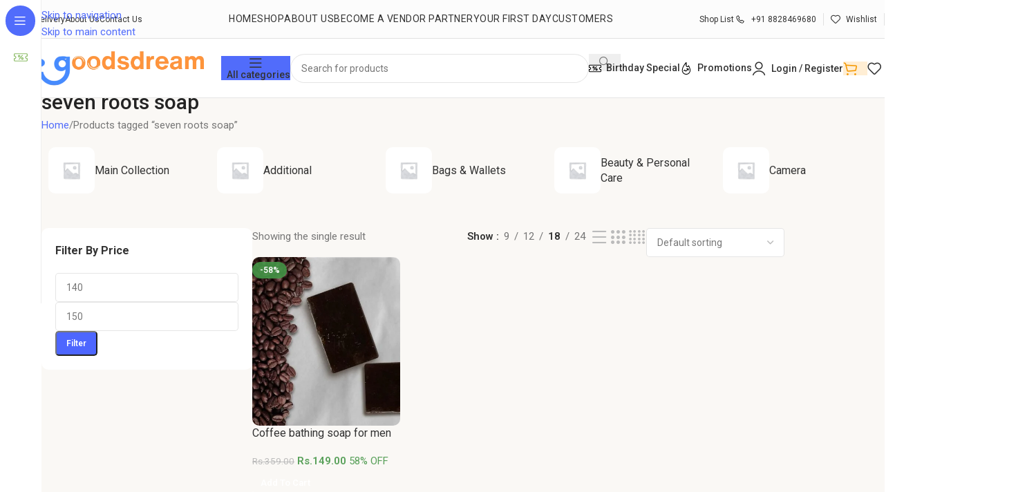

--- FILE ---
content_type: text/html; charset=UTF-8
request_url: https://goodsdream.com/product-tag/seven-roots-soap/
body_size: 69822
content:
<!DOCTYPE html>
<html lang="en-US" prefix="og: https://ogp.me/ns#">
<head>
	
<!-- Google Tag Manager -->
<script>(function(w,d,s,l,i){w[l]=w[l]||[];w[l].push({'gtm.start':
new Date().getTime(),event:'gtm.js'});var f=d.getElementsByTagName(s)[0],
j=d.createElement(s),dl=l!='dataLayer'?'&l='+l:'';j.async=true;j.src=
'https://www.googletagmanager.com/gtm.js?id='+i+dl;f.parentNode.insertBefore(j,f);
})(window,document,'script','dataLayer','GTM-KWCGWPV');</script>
<!-- End Google Tag Manager -->
	
	<meta charset="UTF-8">
	<link rel="profile" href="https://gmpg.org/xfn/11">
	<link rel="pingback" href="https://goodsdream.com/xmlrpc.php">

	
<!-- Search Engine Optimization by Rank Math - https://rankmath.com/ -->
<title>seven roots soap | Goodsdream</title>
<meta name="robots" content="follow, index, max-snippet:-1, max-video-preview:-1, max-image-preview:large"/>
<link rel="canonical" href="https://goodsdream.com/product-tag/seven-roots-soap/" />
<meta property="og:locale" content="en_US" />
<meta property="og:type" content="article" />
<meta property="og:title" content="seven roots soap | Goodsdream" />
<meta property="og:url" content="https://goodsdream.com/product-tag/seven-roots-soap/" />
<meta property="og:site_name" content="Goodsdream" />
<meta property="article:publisher" content="https://www.facebook.com/goodsdream.india/" />
<meta property="og:image" content="https://goodsdream.com/wp-content/uploads/2025/07/cropped-GD.png" />
<meta property="og:image:secure_url" content="https://goodsdream.com/wp-content/uploads/2025/07/cropped-GD.png" />
<meta property="og:image:width" content="512" />
<meta property="og:image:height" content="512" />
<meta property="og:image:type" content="image/png" />
<meta name="twitter:card" content="summary_large_image" />
<meta name="twitter:title" content="seven roots soap | Goodsdream" />
<meta name="twitter:site" content="@Goodsdreamindia" />
<meta name="twitter:image" content="https://goodsdream.com/wp-content/uploads/2025/07/cropped-GD.png" />
<script type="application/ld+json" class="rank-math-schema">{"@context":"https://schema.org","@graph":[{"@type":"Organization","@id":"https://goodsdream.com/#organization","name":"Goodsdream","sameAs":["https://www.facebook.com/goodsdream.india/","https://twitter.com/Goodsdreamindia","https://www.instagram.com/official_goodsdream_"]},{"@type":"WebSite","@id":"https://goodsdream.com/#website","url":"https://goodsdream.com","name":"Goodsdream","publisher":{"@id":"https://goodsdream.com/#organization"},"inLanguage":"en-US"},{"@type":"BreadcrumbList","@id":"https://goodsdream.com/product-tag/seven-roots-soap/#breadcrumb","itemListElement":[{"@type":"ListItem","position":"1","item":{"@id":"https://goodsdream.com","name":"Home"}},{"@type":"ListItem","position":"2","item":{"@id":"https://goodsdream.com/product-tag/seven-roots-soap/","name":"Products tagged &ldquo;seven roots soap&rdquo;"}}]},{"@type":"CollectionPage","@id":"https://goodsdream.com/product-tag/seven-roots-soap/#webpage","url":"https://goodsdream.com/product-tag/seven-roots-soap/","name":"seven roots soap | Goodsdream","isPartOf":{"@id":"https://goodsdream.com/#website"},"inLanguage":"en-US","breadcrumb":{"@id":"https://goodsdream.com/product-tag/seven-roots-soap/#breadcrumb"}}]}</script>
<!-- /Rank Math WordPress SEO plugin -->

<link rel='dns-prefetch' href='//fonts.googleapis.com' />
<link rel="alternate" type="application/rss+xml" title="Goodsdream &raquo; Feed" href="https://goodsdream.com/feed/" />
<link rel="alternate" type="application/rss+xml" title="Goodsdream &raquo; Comments Feed" href="https://goodsdream.com/comments/feed/" />
<link rel="alternate" type="application/rss+xml" title="Goodsdream &raquo; seven roots soap Tag Feed" href="https://goodsdream.com/product-tag/seven-roots-soap/feed/" />
<style id='wp-img-auto-sizes-contain-inline-css' type='text/css'>
img:is([sizes=auto i],[sizes^="auto," i]){contain-intrinsic-size:3000px 1500px}
/*# sourceURL=wp-img-auto-sizes-contain-inline-css */
</style>
<link rel='stylesheet' id='partial-payment-blocks-integration-css' href='https://goodsdream.com/wp-content/plugins/woo-wallet/build/partial-payment/style-index.css?ver=1.5.15' type='text/css' media='all' />
<link rel='stylesheet' id='wp-block-library-css' href='https://goodsdream.com/wp-includes/css/dist/block-library/style.min.css?ver=6.9' type='text/css' media='all' />
<style id='safe-svg-svg-icon-style-inline-css' type='text/css'>
.safe-svg-cover{text-align:center}.safe-svg-cover .safe-svg-inside{display:inline-block;max-width:100%}.safe-svg-cover svg{fill:currentColor;height:100%;max-height:100%;max-width:100%;width:100%}

/*# sourceURL=https://goodsdream.com/wp-content/plugins/safe-svg/dist/safe-svg-block-frontend.css */
</style>
<style id='global-styles-inline-css' type='text/css'>
:root{--wp--preset--aspect-ratio--square: 1;--wp--preset--aspect-ratio--4-3: 4/3;--wp--preset--aspect-ratio--3-4: 3/4;--wp--preset--aspect-ratio--3-2: 3/2;--wp--preset--aspect-ratio--2-3: 2/3;--wp--preset--aspect-ratio--16-9: 16/9;--wp--preset--aspect-ratio--9-16: 9/16;--wp--preset--color--black: #000000;--wp--preset--color--cyan-bluish-gray: #abb8c3;--wp--preset--color--white: #ffffff;--wp--preset--color--pale-pink: #f78da7;--wp--preset--color--vivid-red: #cf2e2e;--wp--preset--color--luminous-vivid-orange: #ff6900;--wp--preset--color--luminous-vivid-amber: #fcb900;--wp--preset--color--light-green-cyan: #7bdcb5;--wp--preset--color--vivid-green-cyan: #00d084;--wp--preset--color--pale-cyan-blue: #8ed1fc;--wp--preset--color--vivid-cyan-blue: #0693e3;--wp--preset--color--vivid-purple: #9b51e0;--wp--preset--gradient--vivid-cyan-blue-to-vivid-purple: linear-gradient(135deg,rgb(6,147,227) 0%,rgb(155,81,224) 100%);--wp--preset--gradient--light-green-cyan-to-vivid-green-cyan: linear-gradient(135deg,rgb(122,220,180) 0%,rgb(0,208,130) 100%);--wp--preset--gradient--luminous-vivid-amber-to-luminous-vivid-orange: linear-gradient(135deg,rgb(252,185,0) 0%,rgb(255,105,0) 100%);--wp--preset--gradient--luminous-vivid-orange-to-vivid-red: linear-gradient(135deg,rgb(255,105,0) 0%,rgb(207,46,46) 100%);--wp--preset--gradient--very-light-gray-to-cyan-bluish-gray: linear-gradient(135deg,rgb(238,238,238) 0%,rgb(169,184,195) 100%);--wp--preset--gradient--cool-to-warm-spectrum: linear-gradient(135deg,rgb(74,234,220) 0%,rgb(151,120,209) 20%,rgb(207,42,186) 40%,rgb(238,44,130) 60%,rgb(251,105,98) 80%,rgb(254,248,76) 100%);--wp--preset--gradient--blush-light-purple: linear-gradient(135deg,rgb(255,206,236) 0%,rgb(152,150,240) 100%);--wp--preset--gradient--blush-bordeaux: linear-gradient(135deg,rgb(254,205,165) 0%,rgb(254,45,45) 50%,rgb(107,0,62) 100%);--wp--preset--gradient--luminous-dusk: linear-gradient(135deg,rgb(255,203,112) 0%,rgb(199,81,192) 50%,rgb(65,88,208) 100%);--wp--preset--gradient--pale-ocean: linear-gradient(135deg,rgb(255,245,203) 0%,rgb(182,227,212) 50%,rgb(51,167,181) 100%);--wp--preset--gradient--electric-grass: linear-gradient(135deg,rgb(202,248,128) 0%,rgb(113,206,126) 100%);--wp--preset--gradient--midnight: linear-gradient(135deg,rgb(2,3,129) 0%,rgb(40,116,252) 100%);--wp--preset--font-size--small: 13px;--wp--preset--font-size--medium: 20px;--wp--preset--font-size--large: 36px;--wp--preset--font-size--x-large: 42px;--wp--preset--spacing--20: 0.44rem;--wp--preset--spacing--30: 0.67rem;--wp--preset--spacing--40: 1rem;--wp--preset--spacing--50: 1.5rem;--wp--preset--spacing--60: 2.25rem;--wp--preset--spacing--70: 3.38rem;--wp--preset--spacing--80: 5.06rem;--wp--preset--shadow--natural: 6px 6px 9px rgba(0, 0, 0, 0.2);--wp--preset--shadow--deep: 12px 12px 50px rgba(0, 0, 0, 0.4);--wp--preset--shadow--sharp: 6px 6px 0px rgba(0, 0, 0, 0.2);--wp--preset--shadow--outlined: 6px 6px 0px -3px rgb(255, 255, 255), 6px 6px rgb(0, 0, 0);--wp--preset--shadow--crisp: 6px 6px 0px rgb(0, 0, 0);}:where(body) { margin: 0; }.wp-site-blocks > .alignleft { float: left; margin-right: 2em; }.wp-site-blocks > .alignright { float: right; margin-left: 2em; }.wp-site-blocks > .aligncenter { justify-content: center; margin-left: auto; margin-right: auto; }:where(.is-layout-flex){gap: 0.5em;}:where(.is-layout-grid){gap: 0.5em;}.is-layout-flow > .alignleft{float: left;margin-inline-start: 0;margin-inline-end: 2em;}.is-layout-flow > .alignright{float: right;margin-inline-start: 2em;margin-inline-end: 0;}.is-layout-flow > .aligncenter{margin-left: auto !important;margin-right: auto !important;}.is-layout-constrained > .alignleft{float: left;margin-inline-start: 0;margin-inline-end: 2em;}.is-layout-constrained > .alignright{float: right;margin-inline-start: 2em;margin-inline-end: 0;}.is-layout-constrained > .aligncenter{margin-left: auto !important;margin-right: auto !important;}.is-layout-constrained > :where(:not(.alignleft):not(.alignright):not(.alignfull)){margin-left: auto !important;margin-right: auto !important;}body .is-layout-flex{display: flex;}.is-layout-flex{flex-wrap: wrap;align-items: center;}.is-layout-flex > :is(*, div){margin: 0;}body .is-layout-grid{display: grid;}.is-layout-grid > :is(*, div){margin: 0;}body{padding-top: 0px;padding-right: 0px;padding-bottom: 0px;padding-left: 0px;}a:where(:not(.wp-element-button)){text-decoration: none;}:root :where(.wp-element-button, .wp-block-button__link){background-color: #32373c;border-width: 0;color: #fff;font-family: inherit;font-size: inherit;font-style: inherit;font-weight: inherit;letter-spacing: inherit;line-height: inherit;padding-top: calc(0.667em + 2px);padding-right: calc(1.333em + 2px);padding-bottom: calc(0.667em + 2px);padding-left: calc(1.333em + 2px);text-decoration: none;text-transform: inherit;}.has-black-color{color: var(--wp--preset--color--black) !important;}.has-cyan-bluish-gray-color{color: var(--wp--preset--color--cyan-bluish-gray) !important;}.has-white-color{color: var(--wp--preset--color--white) !important;}.has-pale-pink-color{color: var(--wp--preset--color--pale-pink) !important;}.has-vivid-red-color{color: var(--wp--preset--color--vivid-red) !important;}.has-luminous-vivid-orange-color{color: var(--wp--preset--color--luminous-vivid-orange) !important;}.has-luminous-vivid-amber-color{color: var(--wp--preset--color--luminous-vivid-amber) !important;}.has-light-green-cyan-color{color: var(--wp--preset--color--light-green-cyan) !important;}.has-vivid-green-cyan-color{color: var(--wp--preset--color--vivid-green-cyan) !important;}.has-pale-cyan-blue-color{color: var(--wp--preset--color--pale-cyan-blue) !important;}.has-vivid-cyan-blue-color{color: var(--wp--preset--color--vivid-cyan-blue) !important;}.has-vivid-purple-color{color: var(--wp--preset--color--vivid-purple) !important;}.has-black-background-color{background-color: var(--wp--preset--color--black) !important;}.has-cyan-bluish-gray-background-color{background-color: var(--wp--preset--color--cyan-bluish-gray) !important;}.has-white-background-color{background-color: var(--wp--preset--color--white) !important;}.has-pale-pink-background-color{background-color: var(--wp--preset--color--pale-pink) !important;}.has-vivid-red-background-color{background-color: var(--wp--preset--color--vivid-red) !important;}.has-luminous-vivid-orange-background-color{background-color: var(--wp--preset--color--luminous-vivid-orange) !important;}.has-luminous-vivid-amber-background-color{background-color: var(--wp--preset--color--luminous-vivid-amber) !important;}.has-light-green-cyan-background-color{background-color: var(--wp--preset--color--light-green-cyan) !important;}.has-vivid-green-cyan-background-color{background-color: var(--wp--preset--color--vivid-green-cyan) !important;}.has-pale-cyan-blue-background-color{background-color: var(--wp--preset--color--pale-cyan-blue) !important;}.has-vivid-cyan-blue-background-color{background-color: var(--wp--preset--color--vivid-cyan-blue) !important;}.has-vivid-purple-background-color{background-color: var(--wp--preset--color--vivid-purple) !important;}.has-black-border-color{border-color: var(--wp--preset--color--black) !important;}.has-cyan-bluish-gray-border-color{border-color: var(--wp--preset--color--cyan-bluish-gray) !important;}.has-white-border-color{border-color: var(--wp--preset--color--white) !important;}.has-pale-pink-border-color{border-color: var(--wp--preset--color--pale-pink) !important;}.has-vivid-red-border-color{border-color: var(--wp--preset--color--vivid-red) !important;}.has-luminous-vivid-orange-border-color{border-color: var(--wp--preset--color--luminous-vivid-orange) !important;}.has-luminous-vivid-amber-border-color{border-color: var(--wp--preset--color--luminous-vivid-amber) !important;}.has-light-green-cyan-border-color{border-color: var(--wp--preset--color--light-green-cyan) !important;}.has-vivid-green-cyan-border-color{border-color: var(--wp--preset--color--vivid-green-cyan) !important;}.has-pale-cyan-blue-border-color{border-color: var(--wp--preset--color--pale-cyan-blue) !important;}.has-vivid-cyan-blue-border-color{border-color: var(--wp--preset--color--vivid-cyan-blue) !important;}.has-vivid-purple-border-color{border-color: var(--wp--preset--color--vivid-purple) !important;}.has-vivid-cyan-blue-to-vivid-purple-gradient-background{background: var(--wp--preset--gradient--vivid-cyan-blue-to-vivid-purple) !important;}.has-light-green-cyan-to-vivid-green-cyan-gradient-background{background: var(--wp--preset--gradient--light-green-cyan-to-vivid-green-cyan) !important;}.has-luminous-vivid-amber-to-luminous-vivid-orange-gradient-background{background: var(--wp--preset--gradient--luminous-vivid-amber-to-luminous-vivid-orange) !important;}.has-luminous-vivid-orange-to-vivid-red-gradient-background{background: var(--wp--preset--gradient--luminous-vivid-orange-to-vivid-red) !important;}.has-very-light-gray-to-cyan-bluish-gray-gradient-background{background: var(--wp--preset--gradient--very-light-gray-to-cyan-bluish-gray) !important;}.has-cool-to-warm-spectrum-gradient-background{background: var(--wp--preset--gradient--cool-to-warm-spectrum) !important;}.has-blush-light-purple-gradient-background{background: var(--wp--preset--gradient--blush-light-purple) !important;}.has-blush-bordeaux-gradient-background{background: var(--wp--preset--gradient--blush-bordeaux) !important;}.has-luminous-dusk-gradient-background{background: var(--wp--preset--gradient--luminous-dusk) !important;}.has-pale-ocean-gradient-background{background: var(--wp--preset--gradient--pale-ocean) !important;}.has-electric-grass-gradient-background{background: var(--wp--preset--gradient--electric-grass) !important;}.has-midnight-gradient-background{background: var(--wp--preset--gradient--midnight) !important;}.has-small-font-size{font-size: var(--wp--preset--font-size--small) !important;}.has-medium-font-size{font-size: var(--wp--preset--font-size--medium) !important;}.has-large-font-size{font-size: var(--wp--preset--font-size--large) !important;}.has-x-large-font-size{font-size: var(--wp--preset--font-size--x-large) !important;}
:where(.wp-block-post-template.is-layout-flex){gap: 1.25em;}:where(.wp-block-post-template.is-layout-grid){gap: 1.25em;}
:where(.wp-block-term-template.is-layout-flex){gap: 1.25em;}:where(.wp-block-term-template.is-layout-grid){gap: 1.25em;}
:where(.wp-block-columns.is-layout-flex){gap: 2em;}:where(.wp-block-columns.is-layout-grid){gap: 2em;}
:root :where(.wp-block-pullquote){font-size: 1.5em;line-height: 1.6;}
/*# sourceURL=global-styles-inline-css */
</style>
<style id='woocommerce-inline-inline-css' type='text/css'>
.woocommerce form .form-row .required { visibility: visible; }
/*# sourceURL=woocommerce-inline-inline-css */
</style>
<link rel='stylesheet' id='wcfm_login_css-css' href='https://goodsdream.com/wp-content/plugins/wc-frontend-manager/includes/libs/login-popup/wcfm-login.css?ver=6.7.24' type='text/css' media='all' />
<link rel='stylesheet' id='wcfm_core_css-css' href='https://goodsdream.com/wp-content/plugins/wc-frontend-manager/assets/css/min/wcfm-style-core.css?ver=6.7.24' type='text/css' media='all' />
<link rel='stylesheet' id='wcfmvm_custom_subscribe_button_css-css' href='https://goodsdream.com/wp-content/uploads/wcfm/wcfmvm-style-custom-subscribe-button-1702643773.css?ver=2.11.8' type='text/css' media='all' />
<link rel='stylesheet' id='jquery-ui-style-css' href='https://goodsdream.com/wp-content/plugins/woocommerce/assets/css/jquery-ui/jquery-ui.min.css?ver=10.4.3' type='text/css' media='all' />
<link rel='stylesheet' id='wcfm_fa_icon_css-css' href='https://goodsdream.com/wp-content/plugins/wc-frontend-manager/assets/fonts/font-awesome/css/wcfmicon.min.css?ver=6.7.24' type='text/css' media='all' />
<link rel='stylesheet' id='select2_css-css' href='https://goodsdream.com/wp-content/plugins/wc-frontend-manager/includes/libs/select2/select2.css?ver=6.7.24' type='text/css' media='all' />
<link rel='stylesheet' id='wd-widget-price-filter-css' href='https://goodsdream.com/wp-content/themes/woodmart/css/parts/woo-widget-price-filter.min.css?ver=8.3.7' type='text/css' media='all' />
<link rel='stylesheet' id='wd-widget-woo-other-css' href='https://goodsdream.com/wp-content/themes/woodmart/css/parts/woo-widget-other.min.css?ver=8.3.7' type='text/css' media='all' />
<link rel='stylesheet' id='elementor-icons-css' href='https://goodsdream.com/wp-content/plugins/elementor/assets/lib/eicons/css/elementor-icons.min.css?ver=5.44.0' type='text/css' media='all' />
<link rel='stylesheet' id='elementor-frontend-css' href='https://goodsdream.com/wp-content/uploads/elementor/css/custom-frontend.min.css?ver=1766726755' type='text/css' media='all' />
<link rel='stylesheet' id='elementor-post-188-css' href='https://goodsdream.com/wp-content/uploads/elementor/css/post-188.css?ver=1766726755' type='text/css' media='all' />
<link rel='stylesheet' id='wd-style-base-css' href='https://goodsdream.com/wp-content/themes/woodmart/css/parts/base.min.css?ver=8.3.7' type='text/css' media='all' />
<link rel='stylesheet' id='wd-helpers-wpb-elem-css' href='https://goodsdream.com/wp-content/themes/woodmart/css/parts/helpers-wpb-elem.min.css?ver=8.3.7' type='text/css' media='all' />
<link rel='stylesheet' id='wd-woo-wcfm-fm-css' href='https://goodsdream.com/wp-content/themes/woodmart/css/parts/int-woo-wcfm-vend.min.css?ver=8.3.7' type='text/css' media='all' />
<link rel='stylesheet' id='wd-colorbox-popup-css' href='https://goodsdream.com/wp-content/themes/woodmart/css/parts/woo-lib-colorbox-popup.min.css?ver=8.3.7' type='text/css' media='all' />
<link rel='stylesheet' id='wd-select2-css' href='https://goodsdream.com/wp-content/themes/woodmart/css/parts/woo-lib-select2.min.css?ver=8.3.7' type='text/css' media='all' />
<link rel='stylesheet' id='wd-elementor-base-css' href='https://goodsdream.com/wp-content/themes/woodmart/css/parts/int-elem-base.min.css?ver=8.3.7' type='text/css' media='all' />
<link rel='stylesheet' id='wd-woocommerce-base-css' href='https://goodsdream.com/wp-content/themes/woodmart/css/parts/woocommerce-base.min.css?ver=8.3.7' type='text/css' media='all' />
<link rel='stylesheet' id='wd-mod-star-rating-css' href='https://goodsdream.com/wp-content/themes/woodmart/css/parts/mod-star-rating.min.css?ver=8.3.7' type='text/css' media='all' />
<link rel='stylesheet' id='wd-woocommerce-block-notices-css' href='https://goodsdream.com/wp-content/themes/woodmart/css/parts/woo-mod-block-notices.min.css?ver=8.3.7' type='text/css' media='all' />
<link rel='stylesheet' id='wd-woo-opt-free-progress-bar-css' href='https://goodsdream.com/wp-content/themes/woodmart/css/parts/woo-opt-free-progress-bar.min.css?ver=8.3.7' type='text/css' media='all' />
<link rel='stylesheet' id='wd-woo-mod-progress-bar-css' href='https://goodsdream.com/wp-content/themes/woodmart/css/parts/woo-mod-progress-bar.min.css?ver=8.3.7' type='text/css' media='all' />
<link rel='stylesheet' id='wd-widget-active-filters-css' href='https://goodsdream.com/wp-content/themes/woodmart/css/parts/woo-widget-active-filters.min.css?ver=8.3.7' type='text/css' media='all' />
<link rel='stylesheet' id='wd-woo-shop-builder-css' href='https://goodsdream.com/wp-content/themes/woodmart/css/parts/woo-shop-builder.min.css?ver=8.3.7' type='text/css' media='all' />
<link rel='stylesheet' id='wd-woo-opt-hide-larger-price-css' href='https://goodsdream.com/wp-content/themes/woodmart/css/parts/woo-opt-hide-larger-price.min.css?ver=8.3.7' type='text/css' media='all' />
<link rel='stylesheet' id='wd-woo-mod-shop-attributes-css' href='https://goodsdream.com/wp-content/themes/woodmart/css/parts/woo-mod-shop-attributes.min.css?ver=8.3.7' type='text/css' media='all' />
<link rel='stylesheet' id='wd-wp-blocks-css' href='https://goodsdream.com/wp-content/themes/woodmart/css/parts/wp-blocks.min.css?ver=8.3.7' type='text/css' media='all' />
<link rel='stylesheet' id='child-style-css' href='https://goodsdream.com/wp-content/themes/woodmart-child/style.css?ver=8.3.7' type='text/css' media='all' />
<link rel='stylesheet' id='wd-mod-nav-vertical-css' href='https://goodsdream.com/wp-content/themes/woodmart/css/parts/mod-nav-vertical.min.css?ver=8.3.7' type='text/css' media='all' />
<link rel='stylesheet' id='wd-sticky-nav-css' href='https://goodsdream.com/wp-content/themes/woodmart/css/parts/opt-sticky-nav.min.css?ver=8.3.7' type='text/css' media='all' />
<link rel='stylesheet' id='wd-header-base-css' href='https://goodsdream.com/wp-content/themes/woodmart/css/parts/header-base.min.css?ver=8.3.7' type='text/css' media='all' />
<link rel='stylesheet' id='wd-mod-tools-css' href='https://goodsdream.com/wp-content/themes/woodmart/css/parts/mod-tools.min.css?ver=8.3.7' type='text/css' media='all' />
<link rel='stylesheet' id='wd-header-mod-content-calc-css' href='https://goodsdream.com/wp-content/themes/woodmart/css/parts/header-mod-content-calc.min.css?ver=8.3.7' type='text/css' media='all' />
<link rel='stylesheet' id='wd-accordion-css' href='https://goodsdream.com/wp-content/themes/woodmart/css/parts/el-accordion.min.css?ver=8.3.7' type='text/css' media='all' />
<link rel='stylesheet' id='wd-accordion-elem-wpb-css' href='https://goodsdream.com/wp-content/themes/woodmart/css/parts/el-accordion-wpb-elem.min.css?ver=8.3.7' type='text/css' media='all' />
<link rel='stylesheet' id='wd-header-elements-base-css' href='https://goodsdream.com/wp-content/themes/woodmart/css/parts/header-el-base.min.css?ver=8.3.7' type='text/css' media='all' />
<link rel='stylesheet' id='wd-header-search-css' href='https://goodsdream.com/wp-content/themes/woodmart/css/parts/header-el-search.min.css?ver=8.3.7' type='text/css' media='all' />
<link rel='stylesheet' id='wd-header-search-form-css' href='https://goodsdream.com/wp-content/themes/woodmart/css/parts/header-el-search-form.min.css?ver=8.3.7' type='text/css' media='all' />
<link rel='stylesheet' id='wd-wd-search-form-css' href='https://goodsdream.com/wp-content/themes/woodmart/css/parts/wd-search-form.min.css?ver=8.3.7' type='text/css' media='all' />
<link rel='stylesheet' id='wd-wd-search-dropdown-css' href='https://goodsdream.com/wp-content/themes/woodmart/css/parts/wd-search-dropdown.min.css?ver=8.3.7' type='text/css' media='all' />
<link rel='stylesheet' id='wd-woo-mod-login-form-css' href='https://goodsdream.com/wp-content/themes/woodmart/css/parts/woo-mod-login-form.min.css?ver=8.3.7' type='text/css' media='all' />
<link rel='stylesheet' id='wd-header-my-account-css' href='https://goodsdream.com/wp-content/themes/woodmart/css/parts/header-el-my-account.min.css?ver=8.3.7' type='text/css' media='all' />
<link rel='stylesheet' id='wd-header-cart-side-css' href='https://goodsdream.com/wp-content/themes/woodmart/css/parts/header-el-cart-side.min.css?ver=8.3.7' type='text/css' media='all' />
<link rel='stylesheet' id='wd-woo-mod-quantity-css' href='https://goodsdream.com/wp-content/themes/woodmart/css/parts/woo-mod-quantity.min.css?ver=8.3.7' type='text/css' media='all' />
<link rel='stylesheet' id='wd-header-cart-css' href='https://goodsdream.com/wp-content/themes/woodmart/css/parts/header-el-cart.min.css?ver=8.3.7' type='text/css' media='all' />
<link rel='stylesheet' id='wd-widget-shopping-cart-css' href='https://goodsdream.com/wp-content/themes/woodmart/css/parts/woo-widget-shopping-cart.min.css?ver=8.3.7' type='text/css' media='all' />
<link rel='stylesheet' id='wd-widget-product-list-css' href='https://goodsdream.com/wp-content/themes/woodmart/css/parts/woo-widget-product-list.min.css?ver=8.3.7' type='text/css' media='all' />
<link rel='stylesheet' id='wd-header-mobile-nav-drilldown-css' href='https://goodsdream.com/wp-content/themes/woodmart/css/parts/header-el-mobile-nav-drilldown.min.css?ver=8.3.7' type='text/css' media='all' />
<link rel='stylesheet' id='wd-header-mobile-nav-drilldown-slide-css' href='https://goodsdream.com/wp-content/themes/woodmart/css/parts/header-el-mobile-nav-drilldown-slide.min.css?ver=8.3.7' type='text/css' media='all' />
<link rel='stylesheet' id='wd-woo-opt-products-bg-css' href='https://goodsdream.com/wp-content/themes/woodmart/css/parts/woo-opt-products-bg.min.css?ver=8.3.7' type='text/css' media='all' />
<link rel='stylesheet' id='wd-categories-loop-side-css' href='https://goodsdream.com/wp-content/themes/woodmart/css/parts/woo-categories-loop-side.min.css?ver=8.3.7' type='text/css' media='all' />
<link rel='stylesheet' id='wd-woo-categories-loop-css' href='https://goodsdream.com/wp-content/themes/woodmart/css/parts/woo-categories-loop.min.css?ver=8.3.7' type='text/css' media='all' />
<link rel='stylesheet' id='wd-swiper-css' href='https://goodsdream.com/wp-content/themes/woodmart/css/parts/lib-swiper.min.css?ver=8.3.7' type='text/css' media='all' />
<link rel='stylesheet' id='wd-swiper-arrows-css' href='https://goodsdream.com/wp-content/themes/woodmart/css/parts/lib-swiper-arrows.min.css?ver=8.3.7' type='text/css' media='all' />
<link rel='stylesheet' id='wd-swiper-scrollbar-css' href='https://goodsdream.com/wp-content/themes/woodmart/css/parts/lib-swiper-scrollbar.min.css?ver=8.3.7' type='text/css' media='all' />
<link rel='stylesheet' id='wd-widget-slider-price-filter-css' href='https://goodsdream.com/wp-content/themes/woodmart/css/parts/woo-widget-slider-price-filter.min.css?ver=8.3.7' type='text/css' media='all' />
<link rel='stylesheet' id='wd-widget-wd-layered-nav-css' href='https://goodsdream.com/wp-content/themes/woodmart/css/parts/woo-widget-wd-layered-nav.min.css?ver=8.3.7' type='text/css' media='all' />
<link rel='stylesheet' id='wd-woo-mod-swatches-base-css' href='https://goodsdream.com/wp-content/themes/woodmart/css/parts/woo-mod-swatches-base.min.css?ver=8.3.7' type='text/css' media='all' />
<link rel='stylesheet' id='wd-woo-mod-swatches-filter-css' href='https://goodsdream.com/wp-content/themes/woodmart/css/parts/woo-mod-swatches-filter.min.css?ver=8.3.7' type='text/css' media='all' />
<link rel='stylesheet' id='wd-woo-mod-swatches-style-4-css' href='https://goodsdream.com/wp-content/themes/woodmart/css/parts/woo-mod-swatches-style-4.min.css?ver=8.3.7' type='text/css' media='all' />
<link rel='stylesheet' id='wd-el-off-canvas-column-btn-css' href='https://goodsdream.com/wp-content/themes/woodmart/css/parts/el-off-canvas-column-btn.min.css?ver=8.3.7' type='text/css' media='all' />
<link rel='stylesheet' id='wd-off-canvas-sidebar-css' href='https://goodsdream.com/wp-content/themes/woodmart/css/parts/opt-off-canvas-sidebar.min.css?ver=8.3.7' type='text/css' media='all' />
<link rel='stylesheet' id='wd-woo-shop-el-products-per-page-css' href='https://goodsdream.com/wp-content/themes/woodmart/css/parts/woo-shop-el-products-per-page.min.css?ver=8.3.7' type='text/css' media='all' />
<link rel='stylesheet' id='wd-woo-shop-el-products-view-css' href='https://goodsdream.com/wp-content/themes/woodmart/css/parts/woo-shop-el-products-view.min.css?ver=8.3.7' type='text/css' media='all' />
<link rel='stylesheet' id='wd-woo-shop-el-order-by-css' href='https://goodsdream.com/wp-content/themes/woodmart/css/parts/woo-shop-el-order-by.min.css?ver=8.3.7' type='text/css' media='all' />
<link rel='stylesheet' id='wd-sticky-loader-css' href='https://goodsdream.com/wp-content/themes/woodmart/css/parts/mod-sticky-loader.min.css?ver=8.3.7' type='text/css' media='all' />
<link rel='stylesheet' id='wd-woo-opt-title-limit-css' href='https://goodsdream.com/wp-content/themes/woodmart/css/parts/woo-opt-title-limit.min.css?ver=8.3.7' type='text/css' media='all' />
<link rel='stylesheet' id='wd-product-loop-css' href='https://goodsdream.com/wp-content/themes/woodmart/css/parts/woo-product-loop.min.css?ver=8.3.7' type='text/css' media='all' />
<link rel='stylesheet' id='wd-product-loop-fw-button-css' href='https://goodsdream.com/wp-content/themes/woodmart/css/parts/woo-prod-loop-fw-button.min.css?ver=8.3.7' type='text/css' media='all' />
<link rel='stylesheet' id='wd-woo-mod-add-btn-replace-css' href='https://goodsdream.com/wp-content/themes/woodmart/css/parts/woo-mod-add-btn-replace.min.css?ver=8.3.7' type='text/css' media='all' />
<link rel='stylesheet' id='wd-mod-more-description-css' href='https://goodsdream.com/wp-content/themes/woodmart/css/parts/mod-more-description.min.css?ver=8.3.7' type='text/css' media='all' />
<link rel='stylesheet' id='wd-woo-opt-grid-gallery-css' href='https://goodsdream.com/wp-content/themes/woodmart/css/parts/woo-opt-grid-gallery.min.css?ver=8.3.7' type='text/css' media='all' />
<link rel='stylesheet' id='wd-woo-mod-product-labels-css' href='https://goodsdream.com/wp-content/themes/woodmart/css/parts/woo-mod-product-labels.min.css?ver=8.3.7' type='text/css' media='all' />
<link rel='stylesheet' id='wd-mfp-popup-css' href='https://goodsdream.com/wp-content/themes/woodmart/css/parts/lib-magnific-popup.min.css?ver=8.3.7' type='text/css' media='all' />
<link rel='stylesheet' id='wd-mod-animations-transform-css' href='https://goodsdream.com/wp-content/themes/woodmart/css/parts/mod-animations-transform.min.css?ver=8.3.7' type='text/css' media='all' />
<link rel='stylesheet' id='wd-mod-transform-css' href='https://goodsdream.com/wp-content/themes/woodmart/css/parts/mod-transform.min.css?ver=8.3.7' type='text/css' media='all' />
<link rel='stylesheet' id='wd-button-css' href='https://goodsdream.com/wp-content/themes/woodmart/css/parts/el-button.min.css?ver=8.3.7' type='text/css' media='all' />
<link rel='stylesheet' id='wd-widget-collapse-css' href='https://goodsdream.com/wp-content/themes/woodmart/css/parts/opt-widget-collapse.min.css?ver=8.3.7' type='text/css' media='all' />
<link rel='stylesheet' id='wd-footer-base-css' href='https://goodsdream.com/wp-content/themes/woodmart/css/parts/footer-base.min.css?ver=8.3.7' type='text/css' media='all' />
<link rel='stylesheet' id='wd-text-block-css' href='https://goodsdream.com/wp-content/themes/woodmart/css/parts/el-text-block.min.css?ver=8.3.7' type='text/css' media='all' />
<link rel='stylesheet' id='wd-social-icons-css' href='https://goodsdream.com/wp-content/themes/woodmart/css/parts/el-social-icons.min.css?ver=8.3.7' type='text/css' media='all' />
<link rel='stylesheet' id='wd-social-icons-styles-css' href='https://goodsdream.com/wp-content/themes/woodmart/css/parts/el-social-styles.min.css?ver=8.3.7' type='text/css' media='all' />
<link rel='stylesheet' id='wd-section-title-css' href='https://goodsdream.com/wp-content/themes/woodmart/css/parts/el-section-title.min.css?ver=8.3.7' type='text/css' media='all' />
<link rel='stylesheet' id='wd-list-css' href='https://goodsdream.com/wp-content/themes/woodmart/css/parts/el-list.min.css?ver=8.3.7' type='text/css' media='all' />
<link rel='stylesheet' id='wd-el-list-css' href='https://goodsdream.com/wp-content/themes/woodmart/css/parts/el-list-wpb-elem.min.css?ver=8.3.7' type='text/css' media='all' />
<link rel='stylesheet' id='wd-mc4wp-css' href='https://goodsdream.com/wp-content/themes/woodmart/css/parts/int-mc4wp.min.css?ver=8.3.7' type='text/css' media='all' />
<link rel='stylesheet' id='wd-bg-navigation-css' href='https://goodsdream.com/wp-content/themes/woodmart/css/parts/bg-navigation.min.css?ver=8.3.7' type='text/css' media='all' />
<link rel='stylesheet' id='wd-el-menu-css' href='https://goodsdream.com/wp-content/themes/woodmart/css/parts/el-menu.min.css?ver=8.3.7' type='text/css' media='all' />
<link rel='stylesheet' id='wd-el-menu-wpb-elem-css' href='https://goodsdream.com/wp-content/themes/woodmart/css/parts/el-menu-wpb-elem.min.css?ver=8.3.7' type='text/css' media='all' />
<link rel='stylesheet' id='wd-scroll-top-css' href='https://goodsdream.com/wp-content/themes/woodmart/css/parts/opt-scrolltotop.min.css?ver=8.3.7' type='text/css' media='all' />
<link rel='stylesheet' id='wd-popular-requests-css' href='https://goodsdream.com/wp-content/themes/woodmart/css/parts/opt-popular-requests.min.css?ver=8.3.7' type='text/css' media='all' />
<link rel='stylesheet' id='wd-woo-prod-loop-small-css' href='https://goodsdream.com/wp-content/themes/woodmart/css/parts/woo-prod-loop-small.min.css?ver=8.3.7' type='text/css' media='all' />
<link rel='stylesheet' id='wd-header-search-fullscreen-css' href='https://goodsdream.com/wp-content/themes/woodmart/css/parts/header-el-search-fullscreen-general.min.css?ver=8.3.7' type='text/css' media='all' />
<link rel='stylesheet' id='wd-header-search-fullscreen-2-css' href='https://goodsdream.com/wp-content/themes/woodmart/css/parts/header-el-search-fullscreen-2.min.css?ver=8.3.7' type='text/css' media='all' />
<link rel='stylesheet' id='wd-wd-search-results-css' href='https://goodsdream.com/wp-content/themes/woodmart/css/parts/wd-search-results.min.css?ver=8.3.7' type='text/css' media='all' />
<link rel='stylesheet' id='wd-header-my-account-sidebar-css' href='https://goodsdream.com/wp-content/themes/woodmart/css/parts/header-el-my-account-sidebar.min.css?ver=8.3.7' type='text/css' media='all' />
<link rel='stylesheet' id='wd-woo-opt-social-login-css' href='https://goodsdream.com/wp-content/themes/woodmart/css/parts/woo-opt-social-login.min.css?ver=8.3.7' type='text/css' media='all' />
<link rel='stylesheet' id='wd-bottom-toolbar-css' href='https://goodsdream.com/wp-content/themes/woodmart/css/parts/opt-bottom-toolbar.min.css?ver=8.3.7' type='text/css' media='all' />
<link rel='stylesheet' id='wd-mod-sticky-sidebar-opener-css' href='https://goodsdream.com/wp-content/themes/woodmart/css/parts/mod-sticky-sidebar-opener.min.css?ver=8.3.7' type='text/css' media='all' />
<link rel='stylesheet' id='xts-google-fonts-css' href='https://fonts.googleapis.com/css?family=Roboto%3A400%2C600%2C700%2C500&#038;ver=8.3.7' type='text/css' media='all' />
<link rel='stylesheet' id='elementor-gf-local-robotoslab-css' href='https://goodsdream.com/wp-content/uploads/elementor/google-fonts/css/robotoslab.css?ver=1742414129' type='text/css' media='all' />
<script type="text/javascript" src="https://goodsdream.com/wp-includes/js/jquery/jquery.min.js?ver=3.7.1" id="jquery-core-js"></script>
<script type="text/javascript" src="https://goodsdream.com/wp-includes/js/jquery/jquery-migrate.min.js?ver=3.4.1" id="jquery-migrate-js"></script>
<script type="text/javascript" src="https://goodsdream.com/wp-content/plugins/woocommerce/assets/js/jquery-blockui/jquery.blockUI.min.js?ver=2.7.0-wc.10.4.3" id="wc-jquery-blockui-js" defer="defer" data-wp-strategy="defer"></script>
<script type="text/javascript" id="wc-add-to-cart-js-extra">
/* <![CDATA[ */
var wc_add_to_cart_params = {"ajax_url":"/wp-admin/admin-ajax.php","wc_ajax_url":"/?wc-ajax=%%endpoint%%","i18n_view_cart":"View cart","cart_url":"https://goodsdream.com/cart/","is_cart":"","cart_redirect_after_add":"no"};
//# sourceURL=wc-add-to-cart-js-extra
/* ]]> */
</script>
<script type="text/javascript" src="https://goodsdream.com/wp-content/plugins/woocommerce/assets/js/frontend/add-to-cart.min.js?ver=10.4.3" id="wc-add-to-cart-js" defer="defer" data-wp-strategy="defer"></script>
<script type="text/javascript" src="https://goodsdream.com/wp-content/plugins/woocommerce/assets/js/js-cookie/js.cookie.min.js?ver=2.1.4-wc.10.4.3" id="wc-js-cookie-js" defer="defer" data-wp-strategy="defer"></script>
<script type="text/javascript" id="woocommerce-js-extra">
/* <![CDATA[ */
var woocommerce_params = {"ajax_url":"/wp-admin/admin-ajax.php","wc_ajax_url":"/?wc-ajax=%%endpoint%%","i18n_password_show":"Show password","i18n_password_hide":"Hide password"};
//# sourceURL=woocommerce-js-extra
/* ]]> */
</script>
<script type="text/javascript" src="https://goodsdream.com/wp-content/plugins/woocommerce/assets/js/frontend/woocommerce.min.js?ver=10.4.3" id="woocommerce-js" defer="defer" data-wp-strategy="defer"></script>
<script type="text/javascript" src="https://goodsdream.com/wp-content/themes/woodmart/js/scripts/global/scrollBar.min.js?ver=8.3.7" id="wd-scrollbar-js"></script>
<link rel="https://api.w.org/" href="https://goodsdream.com/wp-json/" /><link rel="alternate" title="JSON" type="application/json" href="https://goodsdream.com/wp-json/wp/v2/product_tag/5158" /><link rel="EditURI" type="application/rsd+xml" title="RSD" href="https://goodsdream.com/xmlrpc.php?rsd" />
<meta name="generator" content="WordPress 6.9" />
    <!-- Google Analytics -->
    <script async src="https://www.googletagmanager.com/gtag/js?id=G-XXXXXXXXXX"></script>
    <script>
      window.dataLayer = window.dataLayer || [];
      function gtag(){dataLayer.push(arguments);}
      gtag('js', new Date());

      gtag('config', 'G-F1DJS207EY'); // Replace with your actual Measurement ID
    </script>
    <!-- End Google Analytics -->
    <meta name="theme-color" content="rgb(81,108,251)">					<meta name="viewport" content="width=device-width, initial-scale=1.0, maximum-scale=1.0, user-scalable=no">
										<noscript><style>.woocommerce-product-gallery{ opacity: 1 !important; }</style></noscript>
	<meta name="generator" content="Elementor 3.33.4; features: additional_custom_breakpoints; settings: css_print_method-external, google_font-enabled, font_display-auto">
<style type="text/css">.recentcomments a{display:inline !important;padding:0 !important;margin:0 !important;}</style>			<style>
				.e-con.e-parent:nth-of-type(n+4):not(.e-lazyloaded):not(.e-no-lazyload),
				.e-con.e-parent:nth-of-type(n+4):not(.e-lazyloaded):not(.e-no-lazyload) * {
					background-image: none !important;
				}
				@media screen and (max-height: 1024px) {
					.e-con.e-parent:nth-of-type(n+3):not(.e-lazyloaded):not(.e-no-lazyload),
					.e-con.e-parent:nth-of-type(n+3):not(.e-lazyloaded):not(.e-no-lazyload) * {
						background-image: none !important;
					}
				}
				@media screen and (max-height: 640px) {
					.e-con.e-parent:nth-of-type(n+2):not(.e-lazyloaded):not(.e-no-lazyload),
					.e-con.e-parent:nth-of-type(n+2):not(.e-lazyloaded):not(.e-no-lazyload) * {
						background-image: none !important;
					}
				}
			</style>
			<link rel="icon" href="https://goodsdream.com/wp-content/uploads/2025/06/cropped-Goodsdream-logo-150x150.webp" sizes="32x32" />
<link rel="icon" href="https://goodsdream.com/wp-content/uploads/2025/06/cropped-Goodsdream-logo-300x300.webp" sizes="192x192" />
<link rel="apple-touch-icon" href="https://goodsdream.com/wp-content/uploads/2025/06/cropped-Goodsdream-logo-300x300.webp" />
<meta name="msapplication-TileImage" content="https://goodsdream.com/wp-content/uploads/2025/06/cropped-Goodsdream-logo-300x300.webp" />
		<style type="text/css" id="wp-custom-css">
			@media only screen and (min-width: 1024px) {
.wd-entities-title a {
    font-size: 16px;
	}}
@media only screen and (max-width: 768px) {
.wd-entities-title a {
    font-size: 15px;
}}
.wd-entities-title:first-letter {
	text-transform: uppercase;
}
@media only screen and (max-width: 768px) {
button#wd-add-to-cart {
    width: 100%;
	}}
@media (max-width: 1024px) {
.sticky-toolbar-on .wd-sticky-btn {
  border-radius: 6px 6px 0 0;
}}
@media only screen and (min-width: 900px) {
.page-id-186 .wd-products-element .product-wrapper {
    width: calc(100% / 5 - 15px);
    min-width: 292px;
}}
.page-id-186 .wd-products-element .wd-products {
    display: grid;
    grid-template-columns: repeat(12, 1fr);
    grid-template-rows: repeat(2, auto);
	  scroll-snap-type: x mandatory;
    overflow-x: auto;
    overflow-y: hidden;
}
/*@media only screen and (max-width: 768px) {
.page-id-186 .wd-products-element .product-wrapper {
    margin-right: 5px;    
}}*/
.page-id-186 .wd-products-element .wd-products::-webkit-scrollbar{
	width: 0;
}
@media only screen and (min-width: 1024px) {
.wd-products-element .wd-ajax-arrows.wd-nav-arrows.wd-pos-sep .wd-btn-arrow .wd-arrow-inner {
    position: relative;
    pointer-events: visible;
    margin: -21px;
    background-color: transparent;
    border: 1px solid grey;
    border-radius: 5px;
    color: grey;
}}
@media only screen and (max-width: 768px) {
.wd-btn-arrow.wd-next {
    margin: -16px;
}
.wd-products-element .wd-ajax-arrows.wd-nav-arrows.wd-pos-sep .wd-btn-arrow .wd-arrow-inner {
    position: relative;
    pointer-events: visible;
    background-color: transparent;
    border: 1px solid grey;
    border-radius: 4px;
    color: grey;
}
.wd-prev .wd-arrow-inner::after {
	margin-left: 16px;
}
.wd-products-element .wd-nav-arrows.wd-pos-sep .wd-prev {
    left: -43px;
}	
.wd-next .wd-arrow-inner::after{
		margin-right: 16px;
}}
#wcfmmp-store .right_side {
    padding-bottom: 30px;
    padding: 12px;
}
#wcfmmp-store {
    margin: 0 -10px;
}
#wcfmmp-store .wd-filter-buttons a.open-filters {
    display: none;
}
@media only screen and (min-width: 800px) {
#wcfmmp-store .woocommerce-ordering select.orderby {
  margin-right: 19px;
  border: 1px solid #dadada !important;
  padding: 7px 12px 7px 10px !important;
  border-radius: 3px !important;
  font-weight: 400 !important;
  background-color: #ffffff;
  color: #979797 !important;
  width: 80%;
  font-size: 14px;
}}
@media only screen and (max-width: 768px) {
.wcfmmp-store-page-wrap :is(.wd-products-per-page,.wd-products-shop-view) {
    margin-right: 0 !important; 
    margin-bottom: 10px;
    margin-left: 12px;
}}
.page-id-13 .wd-search-area-inner .wd-products-element .wd-products {
    grid-template-columns: initial;
}
#menu-item-254 span.nav-link-text, #menu-item-73243 span.nav-link-text, #menu-item-5416 span.nav-link-text, #menu-item-5417 span.nav-link-text, #menu-item-17442 span.nav-link-text, #menu-item-73227 span.nav-link-text {
    text-transform: uppercase;
	letter-spacing: 0.5px;
	font-weight: 400;
}
@media only screen and (max-width: 768px) {
#menu-item-73231 a.woodmart-nav-link, #menu-item-73232 a.woodmart-nav-link, #menu-item-73233 a.woodmart-nav-link, #menu-item-73234 a.woodmart-nav-link, #menu-item-73235 a.woodmart-nav-link  {
    text-transform: uppercase !important;
    font-weight: 400 !important;
}}
.wd-nav-mobile li:is(.current-menu-item,.wd-active)>a {
    color: rgb(255 146 0) !important;
}
.single-product-page .woocommerce-product-gallery .wd-gallery-thumb .wd-carousel-item img {
    border-radius: 6px !important;
}
@media only screen and (min-width: 800px) {
.single-product-page .woocommerce-product-gallery .wd-gallery-thumb .wd-carousel-item img {
	  max-height: 155px;
    object-fit: cover;
}}
.wcfmmp_shipment_processing_display {
    margin-bottom: 10px;
    font-family: sans-serif;
}
.wcfm_ele_wrapper.wcfm_catalog_enquiry_button_wrapper {
    text-align: center;
}
.single-product-page .wd-swatches-name .variations th.label label {
	font-weight: 400 !important;
}
/* header menu*/
.whb-main-header .wd-nav.wd-style-default {
   --nav-color-hover: rgb(255 146 0) !important;
	--nav-color-active: rgb(251 153 0);}
.whb-main-header .wd-nav.wd-style-default .nav-link-text:hover {
    border: solid 1px black;
	padding: 8px 15px;
	border-radius: 2px;
}
.wd-sub-menu {
    --sub-menu-color-hover: rgb(255 146 0);
}/* header menu*/
#menu-all-categories-vegetables .woodmart-nav-link:hover{
	color: rgb(255 146 0) !important;
}
.wd-header-my-account .wd-sub-menu {
 --sub-menu-color-hover: rgb(255 146 0) !important;
}
.wd-title-style-bordered .liner-continer:after {
    border-bottom-width: 1px;
    margin-left: 20px;
    border-bottom-color: #EF2840;
}
.wd-hide-md .wd-sticky-nav-title {
    background: rgba(81, 108, 251, 1);}
.single-product-page .wd-swatches-name .variations th.label {
	margin-bottom: 5px;
}
form#pincode-form {
    display: flex;
    flex-direction: row;
    gap: 10px;
}
input#pincode-input {
    width: auto;
    background-color: #f6f6f6;
    border-radius: 4px;
    box-shadow: 1px 1px 0px 0px #c2c2c2 !important;
}
#pincode-form button {
    background-color: #f6f6f6 !important;
    border: 1px solid #dadada !important;
    border-radius: 3px !important;
    font-weight: 400 !important;
    color: #6d6d6d !important;
    text-transform: initial !important;
    font-family: roboto !important;
    letter-spacing: 0.2px;
    box-shadow: 1px 1px 0px 0px #c2c2c2 !important;
}
tr.cart-total-savings td {
    font-size: 17px;
}
.cart-total-savings td del .amount, .cart-total-savings td small{
    color: red;
}
.search-results form#pincode-form {
    display: none;
}
/* vendor registeration page */
@media only screen and (max-width: 768px) {
#wcfm_membership_container .select2-container {
   width: 100% !important;
}
#wcfm_membership_container .wcfm-textarea {
   width: 100% !important;
}}
.return-to-shop :is(.btn,.button,button,[type=submit],[type=button]) {
    line-height: 0;
}
/*a.reset_variations {
    visibility: initial !important;
    opacity: initial !important;
}*/


/*@media only screen and (max-width: 768px) {
#wcfmmp-store-content .body_area {
    display: flex;
    flex-direction: column;
}}
@media only screen and (max-width: 768px) {
#wcfmmp-store-content .body_area .right_side {
    order: 2;
	  padding-bottom: 90px;
}}
@media only screen and (max-width: 768px) {
#wcfmmp-store-content .body_area .left_sidebar {
    order: 1;
    padding-bottom: 0 !important;
    background-color: white !important;
	margin-top: -30px;
}}
@media only screen and (max-width: 768px) {
#wcfmmp-store .sidebar_heading h4.widget-title {
    display: none;
}}*/

/*@media only screen and (max-width: 768px) {
aside#wcfmmp-store-category-2 {
	margin-top: -15px !important;}}
@media only screen and (max-width: 768px) {
#wcfmmp-store .categories_list ul {
    display: flex;
	flex-direction: row;
	overflow-x: auto;}}
@media only screen and (max-width: 768px) {
#wcfmmp-store .categories_list li.parent_cat {
    flex: 0 0 auto;
}}*/
@media only screen and (max-width: 1300px) and (min-width: 1050px) {
#slider-5834 .wd-slide {
    min-height: 208px !important;
}}

@media only screen and (max-width: 1300px) and (min-width: 1050px) {
.elementor-186 .elementor-element.elementor-element-487a6ba, .elementor-186 .elementor-element.elementor-element-39726b3 {
    --wd-img-height: 208px;
	}
.promo-banner .content-banner {
    top: -22px;
}
.promo-banner .banner-title {
    font-size: 13px !important;
}
.promo-banner .banner-btn-wrapper {
    margin-top: -2px !important;
}
.wd-footer .elementor-element.elementor-element-340a1c5.e-con-full.e-flex.e-con.e-child {
    padding-left: 10px;
    padding-right: 10px;
}
#recent .wd-carousel-item.wd-slide-visible.wd-full-visible {
    margin-right: 10% !important;
}
	.btn-size-large {
--btn-font-size: 10px;
    }
	.page-id-186 .wd-products-element .grid-columns-5 .product-wrapper {
    min-width: 208px;    
}}
table.variations .label {
    padding-right: 10px !important;
}
.single-product-page .wd-swatches-name .variations th.label label {
    font-weight: 300 !important;
}

@media only screen and (min-width: 1100px) {
.wd-gallery-thumb .wd-carousel-item {
    margin-right: -40px;
	}}
@media only screen and (min-width: 1100px) {
    .single-product-page .woocommerce-product-gallery .wd-gallery-thumb .wd-carousel-item img {
        width: 90px;
}}

.wd-single-price .gd-discount {
background-color: rgb(0 7 53);
padding: 5px;
font-size: 12px;
border-radius: 3px;
box-shadow: 0px 2px 3px rgb(173 173 173);
color: white;
}

@media only screen and (max-width: 800px) {
#menu-mobile-navigation.wd-drilldown-slide {
    overflow: initial;
}}


@media only screen and (max-width: 768px) {
.page-id-186 .wd-products-element .wd-products {
    display: flex;
}}
@media only screen and (max-width: 768px) {
.page-id-186 .wd-products-with-bg .wd-product {
    flex: 0 0 49%;
}}

		</style>
		<style>
		
		</style>            <script type="text/javascript">
                jQuery(document).ready(function($) {
                    setTimeout(function() {
                        if ($('.wcfm_fbc_chatwindow').length > 0) {
                            $('.wcfm-chat-now').each(function() {
                                $(this).click(function() {
                                    $('.wcfm_fbc_chatwindow').toggleClass('wcfm_custom_hide', function() {
                                        if ($('.wcfm_fbc_chatwindow').hasClass('wcfm_custom_hide')) {
                                            $('#FBC_chat_btn').hide();
                                            $('#FBC_chat').show();
                                        }
                                    });
                                });
                            });
                        }
                    }, 2000);
                });
            </script>
        			<style id="wd-style-header_875428-css" data-type="wd-style-header_875428">
				:root{
	--wd-top-bar-h: 55px;
	--wd-top-bar-sm-h: 55px;
	--wd-top-bar-sticky-h: .00001px;
	--wd-top-bar-brd-w: 1px;

	--wd-header-general-h: 85px;
	--wd-header-general-sm-h: .00001px;
	--wd-header-general-sticky-h: 80px;
	--wd-header-general-brd-w: 1px;

	--wd-header-bottom-h: .00001px;
	--wd-header-bottom-sm-h: 70px;
	--wd-header-bottom-sticky-h: 80px;
	--wd-header-bottom-brd-w: .00001px;

	--wd-header-clone-h: .00001px;

	--wd-header-brd-w: calc(var(--wd-top-bar-brd-w) + var(--wd-header-general-brd-w) + var(--wd-header-bottom-brd-w));
	--wd-header-h: calc(var(--wd-top-bar-h) + var(--wd-header-general-h) + var(--wd-header-bottom-h) + var(--wd-header-brd-w));
	--wd-header-sticky-h: calc(var(--wd-top-bar-sticky-h) + var(--wd-header-general-sticky-h) + var(--wd-header-bottom-sticky-h) + var(--wd-header-clone-h) + var(--wd-header-brd-w));
	--wd-header-sm-h: calc(var(--wd-top-bar-sm-h) + var(--wd-header-general-sm-h) + var(--wd-header-bottom-sm-h) + var(--wd-header-brd-w));
}

.whb-top-bar .wd-dropdown {
	margin-top: 6.5px;
}

.whb-top-bar .wd-dropdown:after {
	height: 17.5px;
}


.whb-sticked .whb-general-header .wd-dropdown:not(.sub-sub-menu) {
	margin-top: 19px;
}

.whb-sticked .whb-general-header .wd-dropdown:not(.sub-sub-menu):after {
	height: 30px;
}

:root:has(.whb-top-bar.whb-border-boxed) {
	--wd-top-bar-brd-w: .00001px;
}

@media (max-width: 1024px) {
:root:has(.whb-top-bar.whb-hidden-mobile) {
	--wd-top-bar-brd-w: .00001px;
}
}

:root:has(.whb-general-header.whb-border-boxed) {
	--wd-header-general-brd-w: .00001px;
}

@media (max-width: 1024px) {
:root:has(.whb-general-header.whb-hidden-mobile) {
	--wd-header-general-brd-w: .00001px;
}
}

:root:has(.whb-header-bottom.whb-border-boxed) {
	--wd-header-bottom-brd-w: .00001px;
}

@media (max-width: 1024px) {
:root:has(.whb-header-bottom.whb-hidden-mobile) {
	--wd-header-bottom-brd-w: .00001px;
}
}



		
.whb-top-bar {
	background-color: rgba(252, 252, 252, 1);border-color: rgba(0, 0, 0, 0.11);border-bottom-width: 1px;border-bottom-style: solid;
}

.whb-row .whb-6n67uobunkjuubbmyf5k.wd-tools-element .wd-tools-inner, .whb-row .whb-6n67uobunkjuubbmyf5k.wd-tools-element > a > .wd-tools-icon {
	background-color: rgba(81, 108, 251, 1);
}
.whb-9dbjhpobbmrgwhd2s4fy {
	--wd-form-brd-radius: 35px;
}
.whb-9dbjhpobbmrgwhd2s4fy form.searchform {
	--wd-form-height: 42px;
}
.whb-row .whb-15gpizzco6rgn8ee92oe.wd-tools-element .wd-tools-inner, .whb-row .whb-15gpizzco6rgn8ee92oe.wd-tools-element > a > .wd-tools-icon {
	color: rgba(244, 152, 0, 1);
	background-color: rgba(255, 172, 43, 0.2);
}
.whb-row .whb-15gpizzco6rgn8ee92oe.wd-tools-element:hover .wd-tools-inner, .whb-row .whb-15gpizzco6rgn8ee92oe.wd-tools-element:hover > a > .wd-tools-icon {
	color: rgba(244, 152, 0, 1);
	background-color: rgba(255, 172, 43, 0.2);
}
.whb-general-header {
	background-color: rgba(255, 255, 255, 1);border-color: rgba(0, 0, 0, 0.1);border-bottom-width: 1px;border-bottom-style: solid;
}

.whb-sjplkp0mjqavasstlh9e {
	--wd-form-brd-radius: 35px;
}
.whb-sjplkp0mjqavasstlh9e form.searchform {
	--wd-form-height: 42px;
}
.whb-header-bottom {
	background-color: rgba(251, 251, 251, 1);border-color: rgba(74, 74, 74, 0.1);border-bottom-width: 1px;border-bottom-style: solid;
}
			</style>
						<style id="wd-style-theme_settings_default-css" data-type="wd-style-theme_settings_default">
				@font-face {
	font-weight: normal;
	font-style: normal;
	font-family: "woodmart-font";
	src: url("//goodsdream.com/wp-content/themes/woodmart/fonts/woodmart-font-3-400.woff2?v=8.3.7") format("woff2");
}

@font-face {
	font-family: "star";
	font-weight: 400;
	font-style: normal;
	src: url("//goodsdream.com/wp-content/plugins/woocommerce/assets/fonts/star.eot?#iefix") format("embedded-opentype"), url("//goodsdream.com/wp-content/plugins/woocommerce/assets/fonts/star.woff") format("woff"), url("//goodsdream.com/wp-content/plugins/woocommerce/assets/fonts/star.ttf") format("truetype"), url("//goodsdream.com/wp-content/plugins/woocommerce/assets/fonts/star.svg#star") format("svg");
}

@font-face {
	font-family: "WooCommerce";
	font-weight: 400;
	font-style: normal;
	src: url("//goodsdream.com/wp-content/plugins/woocommerce/assets/fonts/WooCommerce.eot?#iefix") format("embedded-opentype"), url("//goodsdream.com/wp-content/plugins/woocommerce/assets/fonts/WooCommerce.woff") format("woff"), url("//goodsdream.com/wp-content/plugins/woocommerce/assets/fonts/WooCommerce.ttf") format("truetype"), url("//goodsdream.com/wp-content/plugins/woocommerce/assets/fonts/WooCommerce.svg#WooCommerce") format("svg");
}

:root {
	--wd-text-font: "Roboto", Arial, Helvetica, sans-serif;
	--wd-text-font-weight: 400;
	--wd-text-color: #777777;
	--wd-text-font-size: 15px;
	--wd-title-font: "Roboto", Arial, Helvetica, sans-serif;
	--wd-title-font-weight: 700;
	--wd-title-color: #242424;
	--wd-entities-title-font: "Roboto", Arial, Helvetica, sans-serif;
	--wd-entities-title-font-weight: 400;
	--wd-entities-title-transform: lowercase;
	--wd-entities-title-color: #333333;
	--wd-entities-title-color-hover: rgb(51 51 51 / 65%);
	--wd-alternative-font: "Lato", Arial, Helvetica, sans-serif;
	--wd-widget-title-font: "Roboto", Arial, Helvetica, sans-serif;
	--wd-widget-title-font-weight: 700;
	--wd-widget-title-transform: capitalize;
	--wd-widget-title-color: #333;
	--wd-widget-title-font-size: 16px;
	--wd-header-el-font: "Roboto", Arial, Helvetica, sans-serif;
	--wd-header-el-font-weight: 500;
	--wd-header-el-transform: inherit;
	--wd-header-el-font-size: 14px;
	--wd-brd-radius: 10px;
	--wd-otl-style: dotted;
	--wd-otl-width: 2px;
	--wd-primary-color: rgba(69,150,71,0.9);
	--wd-alternative-color: rgb(244,148,59);
	--btn-default-font-family: "Roboto", Arial, Helvetica, sans-serif;
	--btn-default-bgcolor: #f7f7f7;
	--btn-default-bgcolor-hover: #efefef;
	--btn-accented-bgcolor: rgb(77,102,255);
	--btn-accented-bgcolor-hover: rgb(244,148,59);
	--btn-transform: capitalize;
	--wd-form-brd-width: 1px;
	--notices-success-bg: rgb(69,150,71);
	--notices-success-color: #fff;
	--notices-warning-bg: rgb(239,93,50);
	--notices-warning-color: #fff;
	--wd-link-color: rgb(81,108,251);
	--wd-link-color-hover: #242424;
	--wd-sticky-btn-height: 95px;
}
.wd-age-verify-wrap {
	--wd-popup-width: 500px;
}
.wd-popup.wd-promo-popup {
	background-color: rgb(255,255,255);
	background-image: none;
	background-repeat: no-repeat;
	background-size: contain;
	background-position: left center;
}
.wd-promo-popup-wrap {
	--wd-popup-width: 800px;
}
:is(.woodmart-woocommerce-layered-nav, .wd-product-category-filter) .wd-scroll-content {
	max-height: 223px;
}
.wd-page-title .wd-page-title-bg img {
	object-fit: cover;
	object-position: center center;
}
.wd-footer {
	background-color: rgb(140,188,103);
	background-image: none;
}
html .wd-nav-mobile > li > a {
	text-transform: capitalize;
}
html .wd-checkout-steps li {
	font-weight: 500;
	text-transform: capitalize;
}
html .page-title > .container > .title, html .page-title .wd-title-wrapp > .title {
	font-size: 32px;
}
html table th {
	text-transform: capitalize;
}
.page .wd-page-content {
	background-color: rgb(250,248,245);
	background-image: none;
}
.woodmart-archive-shop:not(.single-product) .wd-page-content {
	background-color: rgb(250,248,245);
	background-image: none;
}
.single-product .wd-page-content {
	background-color: rgb(250,248,245);
	background-image: none;
}
.woodmart-archive-blog .wd-page-content {
	background-color: rgb(238,239,243);
	background-image: none;
}
.single-post .wd-page-content {
	background-color: rgb(250,248,245);
	background-image: none;
}
.woodmart-archive-portfolio .wd-page-content {
	background-color: rgb(250,248,245);
	background-image: none;
}
.single-portfolio .wd-page-content {
	background-color: rgb(250,248,245);
	background-image: none;
}
html .widget_price_filter [class*="price_slider_amount"] .button {
	color: rgb(255,255,255);
	background: rgb(77,102,255);
}
html .widget_price_filter [class*="price_slider_amount"] .button:hover {
	color: rgb(255,255,255);
	background: rgb(81,81,81);
}
body, [class*=color-scheme-light], [class*=color-scheme-dark], .wd-search-form[class*="wd-header-search-form"] form.searchform, .wd-el-search .searchform {
	--wd-form-bg: rgb(255,255,255);
}
.wd-nav-arrows.wd-pos-sep:not(:where(.wd-custom-style)) {
	--wd-arrow-size: 40px;
	--wd-arrow-icon-size: 16px;
	--wd-arrow-offset-h: 20px;
	--wd-arrow-color: rgb(51,51,51);
	--wd-arrow-color-hover: rgb(255,255,255);
	--wd-arrow-color-dis: rgba(51,51,51,0.8);
	--wd-arrow-bg: rgb(255,255,255);
	--wd-arrow-bg-hover: rgb(77,102,255);
	--wd-arrow-bg-dis: rgb(255,255,255);
	--wd-arrow-radius: 10px;
	--wd-arrow-shadow: 0px 0px 0px 0px rgba(255,255,255,0);
}
.wd-nav-scroll {
	--wd-nscroll-height: 3px;
	--wd-nscroll-drag-bg: rgb(249,179,67);
	--wd-nscroll-drag-bg-hover: rgb(249,179,67);
}
.product-labels .product-label.new {
	background-color: rgb(140,188,103);
	color: rgb(255,255,255);
}
.mfp-wrap.wd-popup-quick-view-wrap {
	--wd-popup-width: 920px;
}

@media (max-width: 1024px) {
	:root {
		--wd-sticky-btn-height: 95px;
	}
	html .page-title > .container > .title, html .page-title .wd-title-wrapp > .title {
		font-size: 28px;
	}

}

@media (max-width: 768.98px) {
	:root {
		--wd-sticky-btn-height: 42px;
	}

}
:root{
--wd-container-w: 1600px;
--wd-form-brd-radius: 5px;
--btn-default-color: #333;
--btn-default-color-hover: #333;
--btn-accented-color: #fff;
--btn-accented-color-hover: #fff;
--btn-default-brd-radius: 5px;
--btn-default-box-shadow: none;
--btn-default-box-shadow-hover: none;
--btn-accented-brd-radius: 5px;
--btn-accented-box-shadow: none;
--btn-accented-box-shadow-hover: none;
}

@media (min-width: 1600px) {
section.elementor-section.wd-section-stretch > .elementor-container {
margin-left: auto;
margin-right: auto;
}
}


.wd-page-title {
background-color: rgb(250,248,245);
}

			</style>
				
		<script type="application/ld+json">
{
  "@context": "https://schema.org",
  "@type": "WebSite",
  "name": "Goodsdream",
  "url": "https://www.goodsdream.com",
  "potentialAction": {
    "@type": "SearchAction",
    "target": "https://www.goodsdream.com/?s={search_term_string}",
    "query-input": "required name=search_term_string"
  },
  "inLanguage": "en-IN",
  "description": "GoodsDream is India’s trusted multivendor e-commerce platform offering high-quality products across multiple categories with exciting deals and seller options.",
  "publisher": {
    "@type": "Organization",
    "name": "GoodsDream",
    "logo": {
      "@type": "ImageObject",
      "url": "https://www.goodsdream.com/wp-content/uploads/2025/01/logo.png"
    }
  },
  "sameAs": [
    "https://www.facebook.com/goodsdream",
    "https://www.instagram.com/goodsdream",
    "https://www.youtube.com/@goodsdream",
    "https://twitter.com/goodsdream"
  ]
}
</script>
	
	<script type="application/ld+json">
{
  "@context": "https://schema.org",
  "@type": "Organization",
  "name": "Goodsdream",
  "url": "https://www.goodsdream.com",
  "logo": "https://www.goodsdream.com/wp-content/uploads/2025/01/logo.png",
  "description": "GoodsDream is a trusted Indian multivendor e-commerce platform for quality products and best deals.",
  "sameAs": [
    "https://www.facebook.com/goodsdream",
    "https://www.instagram.com/goodsdream",
    "https://www.youtube.com/goodsdream",
    "https://twitter.com/goodsdream"
  ],
  "contactPoint": {
    "@type": "ContactPoint",
    "telephone": "+91-XXXXXXXXXX",
    "contactType": "Customer Service",
    "areaServed": "IN",
    "availableLanguage": ["English", "Hindi"]
  }
}
</script>
	
</head>

<body class="archive tax-product_tag term-seven-roots-soap term-5158 wp-custom-logo wp-theme-woodmart wp-child-theme-woodmart-child theme-woodmart woocommerce woocommerce-page woocommerce-no-js wrapper-custom  categories-accordion-on woodmart-archive-shop woodmart-ajax-shop-on sticky-toolbar-on hide-larger-price wd-sticky-nav-enabled wcfm-theme-woodmart elementor-default elementor-kit-188">
	
	<!-- Google Tag Manager (noscript) -->
<noscript><iframe src="https://www.googletagmanager.com/ns.html?id=GTM-KWCGWPV"
height="0" width="0" style="display:none;visibility:hidden"></iframe></noscript>
<!-- End Google Tag Manager (noscript) -->
	
			<script type="text/javascript" id="wd-flicker-fix">// Flicker fix.</script>		<div class="wd-skip-links">
								<a href="#menu-main-navigation" class="wd-skip-navigation btn">
						Skip to navigation					</a>
								<a href="#main-content" class="wd-skip-content btn">
				Skip to main content			</a>
		</div>
			
				<div class="wd-sticky-nav wd-hide-md">
				<div class="wd-sticky-nav-title">
					<span>
						Menu					</span>
				</div>

				<ul id="menu-all-categories-vegetables" class="menu wd-nav wd-nav-vertical wd-nav-sticky wd-dis-act"><li id="menu-item-71777" class="menu-item menu-item-type-custom menu-item-object-custom menu-item-71777 item-level-0 menu-simple-dropdown wd-event-hover" ><a href="https://goodsdream.com/shop/?stock_status=onsale" class="woodmart-nav-link"><img  src="https://goodsdream.com/wp-content/uploads/2024/03/vg-primary-discount.svg" title="vg-primary-discount" loading="lazy" class="wd-nav-img" width="18" height="18"><span class="nav-link-text">Weekly Discounts</span></a></li>
<li id="menu-item-73612" class="menu-item menu-item-type-taxonomy menu-item-object-product_cat menu-item-73612 item-level-0 menu-simple-dropdown wd-event-hover" ><a href="https://goodsdream.com/beauty-personal-care/bath-body-soap/" class="woodmart-nav-link"><span class="nav-link-text">Bath &amp; Body Soap</span></a></li>
<li id="menu-item-73614" class="menu-item menu-item-type-taxonomy menu-item-object-product_cat menu-item-73614 item-level-0 menu-simple-dropdown wd-event-hover" ><a href="https://goodsdream.com/kids/clothing/" class="woodmart-nav-link"><span class="nav-link-text">Kids Clothing</span></a></li>
<li id="menu-item-73615" class="menu-item menu-item-type-taxonomy menu-item-object-product_cat menu-item-73615 item-level-0 menu-simple-dropdown wd-event-hover" ><a href="https://goodsdream.com/kids/personal-care/" class="woodmart-nav-link"><span class="nav-link-text">Personal Care</span></a></li>
<li id="menu-item-73616" class="menu-item menu-item-type-taxonomy menu-item-object-product_cat menu-item-73616 item-level-0 menu-simple-dropdown wd-event-hover" ><a href="https://goodsdream.com/women/women-fashion/kurtis/" class="woodmart-nav-link"><span class="nav-link-text">kurtis</span></a></li>
<li id="menu-item-73617" class="menu-item menu-item-type-taxonomy menu-item-object-product_cat menu-item-73617 item-level-0 menu-simple-dropdown wd-event-hover" ><a href="https://goodsdream.com/women/women-fashion/sarees/" class="woodmart-nav-link"><span class="nav-link-text">Sarees</span></a></li>
<li id="menu-item-73618" class="menu-item menu-item-type-taxonomy menu-item-object-product_cat menu-item-73618 item-level-0 menu-simple-dropdown wd-event-hover" ><a href="https://goodsdream.com/women/jewellery/" class="woodmart-nav-link"><span class="nav-link-text">Jewellery</span></a></li>
</ul>									<div class="wd-sticky-nav-content wd-entry-content">
													See our update

Whatsapp

Instagram

Message

Call

&nbsp;											</div>
							</div>
		
	<div class="wd-page-wrapper website-wrapper">
									<header class="whb-header whb-header_875428 whb-sticky-shadow whb-scroll-slide whb-sticky-real">
					<div class="whb-main-header">
	
<div class="whb-row whb-top-bar whb-not-sticky-row whb-with-bg whb-border-fullwidth whb-color-dark whb-flex-flex-middle">
	<div class="container">
		<div class="whb-flex-row whb-top-bar-inner">
			<div class="whb-column whb-col-left whb-column5 whb-visible-lg">
	
<nav class="wd-header-nav wd-header-secondary-nav whb-6cuh1ugu5ps3nwa1sdlk text-left" role="navigation" aria-label="Header top bar left Vegetables">
	<ul id="menu-header-top-bar-left-vegetables" class="menu wd-nav wd-nav-header wd-nav-secondary wd-style-separated wd-gap-l"><li id="menu-item-71783" class="menu-item menu-item-type-post_type menu-item-object-page menu-item-71783 item-level-0 menu-simple-dropdown wd-event-hover" ><a href="https://goodsdream.com/delivery/" class="woodmart-nav-link"><span class="nav-link-text">Delivery</span></a></li>
<li id="menu-item-73229" class="menu-item menu-item-type-post_type menu-item-object-page menu-item-73229 item-level-0 menu-simple-dropdown wd-event-hover" ><a href="https://goodsdream.com/about-us/" class="woodmart-nav-link"><span class="nav-link-text">About Us</span></a></li>
<li id="menu-item-73230" class="menu-item menu-item-type-post_type menu-item-object-page menu-item-73230 item-level-0 menu-simple-dropdown wd-event-hover" ><a href="https://goodsdream.com/contact-us/" class="woodmart-nav-link"><span class="nav-link-text">Contact Us</span></a></li>
</ul></nav>
</div>
<div class="whb-column whb-col-center whb-column6 whb-visible-lg">
	<nav class="wd-header-nav wd-header-main-nav text-center wd-design-1 whb-3096k5ebtkrm0t9pcrvj" role="navigation" aria-label="Main navigation">
	<ul id="menu-header-primary-menu" class="menu wd-nav wd-nav-header wd-nav-main wd-style-default wd-gap-s"><li id="menu-item-254" class="menu-item menu-item-type-post_type menu-item-object-page menu-item-home menu-item-254 item-level-0 menu-simple-dropdown wd-event-hover" ><a href="https://goodsdream.com/" class="woodmart-nav-link"><span class="nav-link-text">Home</span></a></li>
<li id="menu-item-73243" class="menu-item menu-item-type-post_type menu-item-object-page menu-item-73243 item-level-0 menu-simple-dropdown wd-event-hover" ><a href="https://goodsdream.com/shop/" class="woodmart-nav-link"><span class="nav-link-text">Shop</span></a></li>
<li id="menu-item-5417" class="menu-item menu-item-type-post_type menu-item-object-page menu-item-5417 item-level-0 menu-simple-dropdown wd-event-hover" ><a href="https://goodsdream.com/about-us/" class="woodmart-nav-link"><span class="nav-link-text">About Us</span></a></li>
<li id="menu-item-5416" class="menu-item menu-item-type-post_type menu-item-object-page menu-item-5416 item-level-0 menu-simple-dropdown wd-event-hover" ><a href="https://goodsdream.com/become-a-vendor-partner/" class="woodmart-nav-link"><span class="nav-link-text">Become A Vendor Partner</span></a></li>
<li id="menu-item-17442" class="menu-item menu-item-type-post_type menu-item-object-page menu-item-17442 item-level-0 menu-simple-dropdown wd-event-hover" ><a href="https://goodsdream.com/happy-birthday/" class="woodmart-nav-link"><span class="nav-link-text">Your first day</span></a></li>
<li id="menu-item-73227" class="menu-item menu-item-type-custom menu-item-object-custom menu-item-has-children menu-item-73227 item-level-0 menu-simple-dropdown wd-event-hover" ><a class="woodmart-nav-link"><span class="nav-link-text">Customers</span></a><div class="color-scheme-dark wd-design-default wd-dropdown-menu wd-dropdown"><div class="container wd-entry-content">
<ul class="wd-sub-menu color-scheme-dark">
	<li id="menu-item-46308" class="menu-item menu-item-type-custom menu-item-object-custom menu-item-46308 item-level-1 wd-event-hover menu-item-has-children" style="--wd-dropdown-width: 500px;--wd-dropdown-padding: 10px;"><a href="https://goodsdream.com/frequently-ask-questions/" class="woodmart-nav-link">COD Available</a>
	<div class="wd-dropdown-menu wd-dropdown wd-design-sized color-scheme-dark wd-scroll">

	<div class="wd-scroll-content">

	<div class="wd-dropdown-inner">

	<div class="container wd-entry-content">
			<link rel="stylesheet" id="elementor-post-73053-css" href="https://goodsdream.com/wp-content/uploads/elementor/css/post-73053.css?ver=1766726755" type="text/css" media="all">
					<div data-elementor-type="wp-post" data-elementor-id="73053" class="elementor elementor-73053">
				<div class="elementor-element elementor-element-492f660 e-con-full e-flex e-con e-parent" data-id="492f660" data-element_type="container">
				<div class="elementor-element elementor-element-9bdccd6 elementor-widget elementor-widget-wd_accordion" data-id="9bdccd6" data-element_type="widget" data-widget_type="wd_accordion.default">
				<div class="elementor-widget-container">
					
		<div class="wd-accordion wd-style-shadow wd-titles-left wd-opener-pos-right wd-opener-style-plus" data-state="all_closed">
							
				<div class="wd-accordion-item">
					<div class="wd-accordion-title wd-role-btn" data-accordion-index="0" tabindex="0">
						<div class="wd-accordion-title-text">
														<span>
								CUSTOMER SUPPORT?							</span>
						</div>
						<span class="wd-accordion-opener"></span>
					</div>

					<div class="wd-accordion-content wd-entry-content" data-accordion-index="0">
													
							<p>Thank you for reaching out to us. We are always here to help you with all your queries or doubts during your every visit for a convenient shopping experience.</p><div><p>Whatsapp Support: <span style="color: #333399;"><a style="color: blue; border: 1px solid black; border-radius: 3px; padding: 7px 10px; font-size: 14px; margin-right: 20px;" href="https://wa.me/+918779987930/?text=Hello Goodsdream!">CLICK HERE</a></span></p><p>Email: <span style="color: #333399;"><a style="color: blue; border: 1px solid black; border-radius: 3px; padding: 7px 10px; font-size: 14px; margin-right: 20px;" href="mailto:goodsdreamin@gmail.com">CLICK HERE</a></span></p><p><a style="border: 1px solid black; border-radius: 4px; padding: 7px 10px; color: blue; background-color: transparent; margin-right: 20px;" href="https://goodsdream.com/contact-us/">CONNECT WITH US</a></p></div>
																		</div>
				</div>
							
				<div class="wd-accordion-item">
					<div class="wd-accordion-title wd-role-btn" data-accordion-index="1" tabindex="0">
						<div class="wd-accordion-title-text">
														<span>
								DO WE OFFER THE CASH ON DELIVERY ?							</span>
						</div>
						<span class="wd-accordion-opener"></span>
					</div>

					<div class="wd-accordion-content wd-entry-content" data-accordion-index="1">
													
							<div class="aux-faq-item aux-iso-item customer aux-iso-visible active"><div class="acc-content-wrap"><div class="aux-faq-item-content toggle-content"><div class="elementor-toggle-item"><div id="elementor-tab-content-3852" class="elementor-tab-content elementor-clearfix elementor-active" role="region" data-tab="2" aria-labelledby="elementor-tab-title-3852"><p>Yes, we offer the Cash on delivery for customer but some are the product except from COD, however the most of the products is being offered with Cash on delivery option available in the website.</p></div></div></div></div><div class="clear"> </div></div><div class="aux-faq-item aux-iso-item customer aux-iso-visible"> </div>
																		</div>
				</div>
							
				<div class="wd-accordion-item">
					<div class="wd-accordion-title wd-role-btn" data-accordion-index="2" tabindex="0">
						<div class="wd-accordion-title-text">
														<span>
								DO WE ACCEPT THE RETURN POLICY ?							</span>
						</div>
						<span class="wd-accordion-opener"></span>
					</div>

					<div class="wd-accordion-content wd-entry-content" data-accordion-index="2">
													
							<p>Yes we do accept the 7 days return/exchange policy from the date the product delivered to you.</p><p>you can visit our <a href="https://goodsdream.com/return-policy/">Return/exchange</a> policy to be much sure about offering the product and services with following the return and exchange policy.</p>
																		</div>
				</div>
					</div>
						</div>
				</div>
				</div>
				</div>
		
	</div>

	</div>

	</div>

	</div>
</li>
	<li id="menu-item-46309" class="menu-item menu-item-type-custom menu-item-object-custom menu-item-46309 item-level-1 wd-event-hover" ><a href="https://goodsdream.com/frequently-ask-questions/" class="woodmart-nav-link">Customer support</a></li>
	<li id="menu-item-46310" class="menu-item menu-item-type-custom menu-item-object-custom menu-item-46310 item-level-1 wd-event-hover" ><a href="https://goodsdream.com/frequently-ask-questions/" class="woodmart-nav-link">Return/exchange available</a></li>
</ul>
</div>
</div>
</li>
</ul></nav>
</div>
<div class="whb-column whb-col-right whb-column7 whb-visible-lg">
	
<nav class="wd-header-nav wd-header-secondary-nav whb-c8ctq0em4wyno4y5n8vs text-left" role="navigation" aria-label="Header top bar right Vegetables">
	<ul id="menu-header-top-bar-right-vegetables" class="menu wd-nav wd-nav-header wd-nav-secondary wd-style-separated wd-gap-l"><li id="menu-item-73228" class="menu-item menu-item-type-post_type menu-item-object-page menu-item-73228 item-level-0 menu-simple-dropdown wd-event-hover" ><a href="https://goodsdream.com/store-listing/" class="woodmart-nav-link"><span class="nav-link-text">Shop List</span></a></li>
<li id="menu-item-71785" class="menu-item menu-item-type-custom menu-item-object-custom menu-item-71785 item-level-0 menu-simple-dropdown wd-event-hover" ><a href="tel:8828469680" class="woodmart-nav-link"><img  src="https://goodsdream.com/wp-content/uploads/2024/03/vg-phone-1.svg" title="vg-phone" loading="lazy" class="wd-nav-img" width="18" height="18"><span class="nav-link-text">+91 8828469680</span></a></li>
</ul></nav>

<div class="whb-space-element whb-bfcqtq5aofh9yjcmi845 " style="width:10px;"></div>
<div class="wd-header-divider whb-divider-default whb-gkrt02vbn8pmlb5drx71"></div>

<div class="whb-space-element whb-3efs7o1afwp3p86lko44 " style="width:10px;"></div>

<div class="wd-header-wishlist wd-tools-element wd-style-text wd-design-2 whb-exergs2a2hxnc1q8y9d3" title="My Wishlist">
	<a href="https://goodsdream.com/wishlist-2/" title="Wishlist products">
		
			<span class="wd-tools-icon">
				
							</span>

			<span class="wd-tools-text">
				Wishlist			</span>

			</a>
</div>

<div class="whb-space-element whb-ghqhsoeyx64sn8hhoziz " style="width:10px;"></div>
<div class="wd-header-divider whb-divider-default whb-6pvbfhr8fxhm8s3yqusb"></div>

<div class="whb-space-element whb-z56nadd96oqd1vqi9gg9 " style="width:10px;"></div>
</div>
<div class="whb-column whb-col-mobile whb-column_mobile1 whb-hidden-lg">
	<div class="site-logo whb-2gqfyy83b3u3o9jzad8f">
	<a href="https://goodsdream.com/" class="wd-logo wd-main-logo" rel="home" aria-label="Site logo">
		<img width="898" height="200" src="https://goodsdream.com/wp-content/uploads/2025/06/Goodsdream-logo.webp" class="attachment-full size-full" alt="" style="max-width:179px;" decoding="async" srcset="https://goodsdream.com/wp-content/uploads/2025/06/Goodsdream-logo.webp 898w, https://goodsdream.com/wp-content/uploads/2025/06/Goodsdream-logo-150x33.webp 150w" sizes="(max-width: 898px) 100vw, 898px" />	</a>
	</div>
</div>
		</div>
	</div>
</div>

<div class="whb-row whb-general-header whb-sticky-row whb-with-bg whb-border-fullwidth whb-color-dark whb-hidden-mobile whb-flex-flex-middle">
	<div class="container">
		<div class="whb-flex-row whb-general-header-inner">
			<div class="whb-column whb-col-left whb-column8 whb-visible-lg">
	<div class="site-logo whb-70tib8kut0opnv5qg4eh">
	<a href="https://goodsdream.com/" class="wd-logo wd-main-logo" rel="home" aria-label="Site logo">
		<img width="898" height="200" src="https://goodsdream.com/wp-content/uploads/2025/06/Goodsdream-logo.webp" class="attachment-full size-full" alt="" style="max-width:250px;" decoding="async" srcset="https://goodsdream.com/wp-content/uploads/2025/06/Goodsdream-logo.webp 898w, https://goodsdream.com/wp-content/uploads/2025/06/Goodsdream-logo-150x33.webp 150w" sizes="(max-width: 898px) 100vw, 898px" />	</a>
	</div>
</div>
<div class="whb-column whb-col-center whb-column9 whb-visible-lg">
	
<div class="whb-space-element whb-7yeehq5sjjvt1dwa9vbs " style="width:20px;"></div>
<div class="wd-tools-element wd-header-sticky-nav wd-style-text wd-design-7 wd-with-wrap wd-close-menu-mouseout whb-6n67uobunkjuubbmyf5k">
	<a href="#" rel="nofollow" aria-label="Open sticky navigation">
					<span class="wd-tools-inner">
		
		<span class="wd-tools-icon">
					</span>

		<span class="wd-tools-text">All categories</span>

					</span>
			</a>
</div>
<div class="wd-search-form  wd-header-search-form wd-display-full-screen-2 whb-9dbjhpobbmrgwhd2s4fy">

<form role="search" method="get" class="searchform  wd-style-4" action="https://goodsdream.com/"  autocomplete="off">
	<input type="text" class="s" placeholder="Search for products" value="" name="s" aria-label="Search" title="Search for products" required/>
	<input type="hidden" name="post_type" value="product">

	<span tabindex="0" aria-label="Clear search" class="wd-clear-search wd-role-btn wd-hide"></span>

	
	<button type="submit" class="searchsubmit">
		<span>
			Search		</span>
			</button>
</form>


</div>
</div>
<div class="whb-column whb-col-right whb-column10 whb-visible-lg">
	
<nav class="wd-header-nav wd-header-secondary-nav whb-1dyl9rob64i6qtnaej2d text-center" role="navigation" aria-label="Main header menu Vegetables">
	<ul id="menu-main-header-menu-vegetables" class="menu wd-nav wd-nav-header wd-nav-secondary wd-style-default wd-gap-s"><li id="menu-item-73875" class="menu-item menu-item-type-custom menu-item-object-custom menu-item-73875 item-level-0 menu-simple-dropdown wd-event-hover" ><a href="https://goodsdream.com/happy-birthday/" class="woodmart-nav-link"><img  src="https://goodsdream.com/wp-content/uploads/2024/07/vg-discount.svg" title="vg-discount" loading="lazy" class="wd-nav-img" width="18" height="18"><span class="nav-link-text">Birthday Special</span></a></li>
<li id="menu-item-74898" class="menu-item menu-item-type-post_type menu-item-object-page menu-item-74898 item-level-0 menu-simple-dropdown wd-event-hover" ><a href="https://goodsdream.com/promotions/" class="woodmart-nav-link"><img  src="https://goodsdream.com/wp-content/uploads/2024/07/vg-popular.svg" title="vg-popular" loading="lazy" class="wd-nav-img" width="18" height="18"><span class="nav-link-text">Promotions</span></a></li>
</ul></nav>
<div class="wd-header-my-account wd-tools-element wd-event-hover wd-with-username wd-design-1 wd-account-style-icon login-side-opener whb-luvcpd3hcbpgub5xonma">
			<a href="https://goodsdream.com/my-account/" title="My account">
			
				<span class="wd-tools-icon">
									</span>
				<span class="wd-tools-text">
				Login / Register			</span>

					</a>

			</div>

<div class="wd-header-cart wd-tools-element wd-design-7 cart-widget-opener wd-style-icon whb-15gpizzco6rgn8ee92oe">
	<a href="https://goodsdream.com/cart/" title="Shopping cart">
		
			<span class="wd-tools-icon">
															<span class="wd-cart-number wd-tools-count">0 <span>items</span></span>
									</span>
			<span class="wd-tools-text">
				
										<span class="wd-cart-subtotal"><span class="woocommerce-Price-amount amount"><bdi><span class="woocommerce-Price-currencySymbol">Rs.</span>0.00</bdi></span></span>
					</span>

			</a>
	</div>

<div class="wd-header-wishlist wd-tools-element wd-style-icon wd-with-count wd-design-6 whb-nkha5x8omhd926r02rt0" title="My Wishlist">
	<a href="https://goodsdream.com/wishlist-2/" title="Wishlist products">
		
			<span class="wd-tools-icon">
				
									<span class="wd-tools-count">
						0					</span>
							</span>

			<span class="wd-tools-text">
				Wishlist			</span>

			</a>
</div>
</div>
<div class="whb-column whb-mobile-left whb-column_mobile2 whb-hidden-lg whb-empty-column">
	</div>
<div class="whb-column whb-mobile-center whb-column_mobile3 whb-hidden-lg whb-empty-column">
	</div>
<div class="whb-column whb-mobile-right whb-column_mobile4 whb-hidden-lg whb-empty-column">
	</div>
		</div>
	</div>
</div>

<div class="whb-row whb-header-bottom whb-sticky-row whb-with-bg whb-border-fullwidth whb-color-dark whb-hidden-desktop whb-flex-flex-middle">
	<div class="container">
		<div class="whb-flex-row whb-header-bottom-inner">
			<div class="whb-column whb-col-left whb-column11 whb-visible-lg whb-empty-column">
	</div>
<div class="whb-column whb-col-center whb-column12 whb-visible-lg whb-empty-column">
	</div>
<div class="whb-column whb-col-right whb-column13 whb-visible-lg whb-empty-column">
	</div>
<div class="whb-column whb-col-mobile whb-column_mobile5 whb-hidden-lg">
	<div class="wd-tools-element wd-header-mobile-nav wd-style-icon wd-design-1 whb-2dr7dka4ubs8talesi4j">
	<a href="#" rel="nofollow" aria-label="Open mobile menu">
		
		<span class="wd-tools-icon">
					</span>

		<span class="wd-tools-text">Menu</span>

			</a>
</div><div class="wd-search-form  wd-header-search-form-mobile wd-display-full-screen-2 whb-sjplkp0mjqavasstlh9e">

<form role="search" method="get" class="searchform  wd-style-4" action="https://goodsdream.com/"  autocomplete="off">
	<input type="text" class="s" placeholder="Search for products" value="" name="s" aria-label="Search" title="Search for products" required/>
	<input type="hidden" name="post_type" value="product">

	<span tabindex="0" aria-label="Clear search" class="wd-clear-search wd-role-btn wd-hide"></span>

	
	<button type="submit" class="searchsubmit">
		<span>
			Search		</span>
			</button>
</form>


</div>
<div class="wd-header-my-account wd-tools-element wd-event-hover wd-design-1 wd-account-style-icon login-side-opener whb-7hwfhkj19vgs1webouvj">
			<a href="https://goodsdream.com/my-account/" title="My account">
			
				<span class="wd-tools-icon">
									</span>
				<span class="wd-tools-text">
				Login / Register			</span>

					</a>

			</div>

<div class="wd-header-cart wd-tools-element wd-design-5 cart-widget-opener wd-style-icon whb-csljgtqgb7xk2iyt3abu">
	<a href="https://goodsdream.com/cart/" title="Shopping cart">
		
			<span class="wd-tools-icon">
															<span class="wd-cart-number wd-tools-count">0 <span>items</span></span>
									</span>
			<span class="wd-tools-text">
				
										<span class="wd-cart-subtotal"><span class="woocommerce-Price-amount amount"><bdi><span class="woocommerce-Price-currencySymbol">Rs.</span>0.00</bdi></span></span>
					</span>

			</a>
	</div>
</div>
		</div>
	</div>
</div>
</div>
				</header>
			
								<div class="wd-page-content main-page-wrapper">
		
		
		<main id="main-content" class="wd-content-layout content-layout-wrapper container wd-builder-on" role="main">
				<div class="wd-content-area site-content entry-content">			<link rel="stylesheet" id="elementor-post-784-css" href="https://goodsdream.com/wp-content/uploads/elementor/css/post-784.css?ver=1766726767" type="text/css" media="all">
					<div data-elementor-type="wp-post" data-elementor-id="784" class="elementor elementor-784">
				<div class="wd-negative-gap elementor-element elementor-element-6a31e42 e-flex e-con-boxed e-con e-parent" data-id="6a31e42" data-element_type="container">
					<div class="e-con-inner">
				<div class="elementor-element elementor-element-e75f3d5 wd-woo-page-title text-left elementor-widget elementor-widget-wd_shop_archive_woocommerce_title" data-id="e75f3d5" data-element_type="widget" data-widget_type="wd_shop_archive_woocommerce_title.default">
				<div class="elementor-widget-container">
							<h1 class="entry-title title">
			seven roots soap		</h1>
						</div>
				</div>
				<div class="elementor-element elementor-element-3d503f5 wd-el-breadcrumbs text-left elementor-widget elementor-widget-wd_wc_breadcrumb" data-id="3d503f5" data-element_type="widget" data-widget_type="wd_wc_breadcrumb.default">
				<div class="elementor-widget-container">
					<nav class="wd-breadcrumbs woocommerce-breadcrumb" aria-label="Breadcrumb">				<a href="https://goodsdream.com" class="wd-last-link">
					Home				</a>
			<span class="wd-delimiter"></span>				<span class="wd-last">
					Products tagged &ldquo;seven roots soap&rdquo;				</span>
			</nav>				</div>
				</div>
					</div>
				</div>
		<div class="wd-negative-gap elementor-element elementor-element-817bf6a e-flex e-con-boxed e-con e-parent" data-id="817bf6a" data-element_type="container">
					<div class="e-con-inner">
				<div class="elementor-element elementor-element-f60c50a wd-width-100 wd-nav-accordion-mb-on elementor-widget elementor-widget-wd_product_categories" data-id="f60c50a" data-element_type="widget" data-widget_type="wd_product_categories.default">
				<div class="elementor-widget-container">
														
				<div class="wd-cats products columns-5 wd-products-with-bg wd-cats-element wd-carousel-container" id="carousel-697060f652493">
					<div class="wd-carousel-inner">
						<div class="wd-carousel wd-grid" data-scroll_per_page="yes" style="--wd-col-lg:5;--wd-col-md:3.5;--wd-col-sm:1.5;--wd-gap:20px;">
							<div class="wd-carousel-wrap">
																	<div class="wd-carousel-item">
										
<div class="wd-cat cat-design-side without-product-count product-category product first" data-loop="1">
			<div class="wd-cat-wrap">
	
	<div class="wd-cat-inner">
		<a class="wd-fill" href="https://goodsdream.com/main-collection/" aria-label="Main Collection"></a>
		<div class="wd-cat-thumb">
						<div class="wd-cat-image">
				
				<img width="1200" height="1200" src="https://goodsdream.com/wp-content/uploads/woocommerce-placeholder.png" class="woocommerce-placeholder wp-post-image" alt="Placeholder" />			</div>
		</div>
		<div class="wd-cat-content">
			<div class="wd-cat-header">
				<h3 class="wd-entities-title">
					<a href="https://goodsdream.com/main-collection/">
						Main Collection					</a>
				</h3>

							</div>

					</div>
	</div>

			</div>
	</div>
									</div>
																	<div class="wd-carousel-item">
										
<div class="wd-cat cat-design-side without-product-count product-category product" data-loop="2">
			<div class="wd-cat-wrap">
	
	<div class="wd-cat-inner">
		<a class="wd-fill" href="https://goodsdream.com/additional/" aria-label="Additional"></a>
		<div class="wd-cat-thumb">
						<div class="wd-cat-image">
				
				<img width="1200" height="1200" src="https://goodsdream.com/wp-content/uploads/woocommerce-placeholder.png" class="woocommerce-placeholder wp-post-image" alt="Placeholder" />			</div>
		</div>
		<div class="wd-cat-content">
			<div class="wd-cat-header">
				<h3 class="wd-entities-title">
					<a href="https://goodsdream.com/additional/">
						Additional					</a>
				</h3>

							</div>

					</div>
	</div>

			</div>
	</div>
									</div>
																	<div class="wd-carousel-item">
										
<div class="wd-cat cat-design-side without-product-count product-category product" data-loop="3">
			<div class="wd-cat-wrap">
	
	<div class="wd-cat-inner">
		<a class="wd-fill" href="https://goodsdream.com/bags-wallets/" aria-label="Bags &amp; Wallets"></a>
		<div class="wd-cat-thumb">
						<div class="wd-cat-image">
				
				<img width="1200" height="1200" src="https://goodsdream.com/wp-content/uploads/woocommerce-placeholder.png" class="woocommerce-placeholder wp-post-image" alt="Placeholder" />			</div>
		</div>
		<div class="wd-cat-content">
			<div class="wd-cat-header">
				<h3 class="wd-entities-title">
					<a href="https://goodsdream.com/bags-wallets/">
						Bags &amp; Wallets					</a>
				</h3>

							</div>

					</div>
	</div>

			</div>
	</div>
									</div>
																	<div class="wd-carousel-item">
										
<div class="wd-cat cat-design-side without-product-count product-category product last" data-loop="4">
			<div class="wd-cat-wrap">
	
	<div class="wd-cat-inner">
		<a class="wd-fill" href="https://goodsdream.com/beauty-personal-care/" aria-label="Beauty &amp; Personal Care"></a>
		<div class="wd-cat-thumb">
						<div class="wd-cat-image">
				
				<img width="1200" height="1200" src="https://goodsdream.com/wp-content/uploads/woocommerce-placeholder.png" class="woocommerce-placeholder wp-post-image" alt="Placeholder" />			</div>
		</div>
		<div class="wd-cat-content">
			<div class="wd-cat-header">
				<h3 class="wd-entities-title">
					<a href="https://goodsdream.com/beauty-personal-care/">
						Beauty &amp; Personal Care					</a>
				</h3>

							</div>

					</div>
	</div>

			</div>
	</div>
									</div>
																	<div class="wd-carousel-item">
										
<div class="wd-cat cat-design-side without-product-count product-category product first" data-loop="5">
			<div class="wd-cat-wrap">
	
	<div class="wd-cat-inner">
		<a class="wd-fill" href="https://goodsdream.com/camera/" aria-label="Camera"></a>
		<div class="wd-cat-thumb">
						<div class="wd-cat-image">
				
				<img width="1200" height="1200" src="https://goodsdream.com/wp-content/uploads/woocommerce-placeholder.png" class="woocommerce-placeholder wp-post-image" alt="Placeholder" />			</div>
		</div>
		<div class="wd-cat-content">
			<div class="wd-cat-header">
				<h3 class="wd-entities-title">
					<a href="https://goodsdream.com/camera/">
						Camera					</a>
				</h3>

							</div>

					</div>
	</div>

			</div>
	</div>
									</div>
																	<div class="wd-carousel-item">
										
<div class="wd-cat cat-design-side without-product-count product-category product" data-loop="6">
			<div class="wd-cat-wrap">
	
	<div class="wd-cat-inner">
		<a class="wd-fill" href="https://goodsdream.com/electronics/" aria-label="Electronics"></a>
		<div class="wd-cat-thumb">
						<div class="wd-cat-image">
				
				<img width="1200" height="1200" src="https://goodsdream.com/wp-content/uploads/woocommerce-placeholder.png" class="woocommerce-placeholder wp-post-image" alt="Placeholder" />			</div>
		</div>
		<div class="wd-cat-content">
			<div class="wd-cat-header">
				<h3 class="wd-entities-title">
					<a href="https://goodsdream.com/electronics/">
						Electronics					</a>
				</h3>

							</div>

					</div>
	</div>

			</div>
	</div>
									</div>
																	<div class="wd-carousel-item">
										
<div class="wd-cat cat-design-side without-product-count product-category product" data-loop="7">
			<div class="wd-cat-wrap">
	
	<div class="wd-cat-inner">
		<a class="wd-fill" href="https://goodsdream.com/fragrance/" aria-label="Fragrance"></a>
		<div class="wd-cat-thumb">
						<div class="wd-cat-image">
				
				<img width="1200" height="1200" src="https://goodsdream.com/wp-content/uploads/woocommerce-placeholder.png" class="woocommerce-placeholder wp-post-image" alt="Placeholder" />			</div>
		</div>
		<div class="wd-cat-content">
			<div class="wd-cat-header">
				<h3 class="wd-entities-title">
					<a href="https://goodsdream.com/fragrance/">
						Fragrance					</a>
				</h3>

							</div>

					</div>
	</div>

			</div>
	</div>
									</div>
																	<div class="wd-carousel-item">
										
<div class="wd-cat cat-design-side without-product-count product-category product last" data-loop="8">
			<div class="wd-cat-wrap">
	
	<div class="wd-cat-inner">
		<a class="wd-fill" href="https://goodsdream.com/home-living/" aria-label="Home &amp; Living"></a>
		<div class="wd-cat-thumb">
						<div class="wd-cat-image">
				
				<img width="1200" height="1200" src="https://goodsdream.com/wp-content/uploads/woocommerce-placeholder.png" class="woocommerce-placeholder wp-post-image" alt="Placeholder" />			</div>
		</div>
		<div class="wd-cat-content">
			<div class="wd-cat-header">
				<h3 class="wd-entities-title">
					<a href="https://goodsdream.com/home-living/">
						Home &amp; Living					</a>
				</h3>

							</div>

					</div>
	</div>

			</div>
	</div>
									</div>
																	<div class="wd-carousel-item">
										
<div class="wd-cat cat-design-side without-product-count product-category product first" data-loop="9">
			<div class="wd-cat-wrap">
	
	<div class="wd-cat-inner">
		<a class="wd-fill" href="https://goodsdream.com/home-accessories/" aria-label="Home Accessories"></a>
		<div class="wd-cat-thumb">
						<div class="wd-cat-image">
				
				<img width="1200" height="1200" src="https://goodsdream.com/wp-content/uploads/woocommerce-placeholder.png" class="woocommerce-placeholder wp-post-image" alt="Placeholder" />			</div>
		</div>
		<div class="wd-cat-content">
			<div class="wd-cat-header">
				<h3 class="wd-entities-title">
					<a href="https://goodsdream.com/home-accessories/">
						Home Accessories					</a>
				</h3>

							</div>

					</div>
	</div>

			</div>
	</div>
									</div>
																	<div class="wd-carousel-item">
										
<div class="wd-cat cat-design-side without-product-count product-category product" data-loop="10">
			<div class="wd-cat-wrap">
	
	<div class="wd-cat-inner">
		<a class="wd-fill" href="https://goodsdream.com/home-lighting/" aria-label="Home Lighting"></a>
		<div class="wd-cat-thumb">
						<div class="wd-cat-image">
				
				<img width="1200" height="1200" src="https://goodsdream.com/wp-content/uploads/woocommerce-placeholder.png" class="woocommerce-placeholder wp-post-image" alt="Placeholder" />			</div>
		</div>
		<div class="wd-cat-content">
			<div class="wd-cat-header">
				<h3 class="wd-entities-title">
					<a href="https://goodsdream.com/home-lighting/">
						Home Lighting					</a>
				</h3>

							</div>

					</div>
	</div>

			</div>
	</div>
									</div>
																	<div class="wd-carousel-item">
										
<div class="wd-cat cat-design-side without-product-count product-category product" data-loop="11">
			<div class="wd-cat-wrap">
	
	<div class="wd-cat-inner">
		<a class="wd-fill" href="https://goodsdream.com/kids/" aria-label="Kids"></a>
		<div class="wd-cat-thumb">
						<div class="wd-cat-image">
				
				<img width="1200" height="1200" src="https://goodsdream.com/wp-content/uploads/woocommerce-placeholder.png" class="woocommerce-placeholder wp-post-image" alt="Placeholder" />			</div>
		</div>
		<div class="wd-cat-content">
			<div class="wd-cat-header">
				<h3 class="wd-entities-title">
					<a href="https://goodsdream.com/kids/">
						Kids					</a>
				</h3>

							</div>

					</div>
	</div>

			</div>
	</div>
									</div>
																	<div class="wd-carousel-item">
										
<div class="wd-cat cat-design-side without-product-count product-category product last" data-loop="12">
			<div class="wd-cat-wrap">
	
	<div class="wd-cat-inner">
		<a class="wd-fill" href="https://goodsdream.com/men/" aria-label="Men"></a>
		<div class="wd-cat-thumb">
						<div class="wd-cat-image">
				
				<img width="1200" height="1200" src="https://goodsdream.com/wp-content/uploads/woocommerce-placeholder.png" class="woocommerce-placeholder wp-post-image" alt="Placeholder" />			</div>
		</div>
		<div class="wd-cat-content">
			<div class="wd-cat-header">
				<h3 class="wd-entities-title">
					<a href="https://goodsdream.com/men/">
						Men					</a>
				</h3>

							</div>

					</div>
	</div>

			</div>
	</div>
									</div>
																	<div class="wd-carousel-item">
										
<div class="wd-cat cat-design-side without-product-count product-category product first" data-loop="13">
			<div class="wd-cat-wrap">
	
	<div class="wd-cat-inner">
		<a class="wd-fill" href="https://goodsdream.com/smart-gadgets/" aria-label="Smart Gadgets"></a>
		<div class="wd-cat-thumb">
						<div class="wd-cat-image">
				
				<img width="1200" height="1200" src="https://goodsdream.com/wp-content/uploads/woocommerce-placeholder.png" class="woocommerce-placeholder wp-post-image" alt="Placeholder" />			</div>
		</div>
		<div class="wd-cat-content">
			<div class="wd-cat-header">
				<h3 class="wd-entities-title">
					<a href="https://goodsdream.com/smart-gadgets/">
						Smart Gadgets					</a>
				</h3>

							</div>

					</div>
	</div>

			</div>
	</div>
									</div>
																	<div class="wd-carousel-item">
										
<div class="wd-cat cat-design-side without-product-count product-category product" data-loop="14">
			<div class="wd-cat-wrap">
	
	<div class="wd-cat-inner">
		<a class="wd-fill" href="https://goodsdream.com/watches-sunglasses/" aria-label="Watches &amp; Sunglasses"></a>
		<div class="wd-cat-thumb">
						<div class="wd-cat-image">
				
				<img width="1200" height="1200" src="https://goodsdream.com/wp-content/uploads/woocommerce-placeholder.png" class="woocommerce-placeholder wp-post-image" alt="Placeholder" />			</div>
		</div>
		<div class="wd-cat-content">
			<div class="wd-cat-header">
				<h3 class="wd-entities-title">
					<a href="https://goodsdream.com/watches-sunglasses/">
						Watches &amp; Sunglasses					</a>
				</h3>

							</div>

					</div>
	</div>

			</div>
	</div>
									</div>
																	<div class="wd-carousel-item">
										
<div class="wd-cat cat-design-side without-product-count product-category product" data-loop="15">
			<div class="wd-cat-wrap">
	
	<div class="wd-cat-inner">
		<a class="wd-fill" href="https://goodsdream.com/women/" aria-label="Women"></a>
		<div class="wd-cat-thumb">
						<div class="wd-cat-image">
				
				<img width="1200" height="1200" src="https://goodsdream.com/wp-content/uploads/woocommerce-placeholder.png" class="woocommerce-placeholder wp-post-image" alt="Placeholder" />			</div>
		</div>
		<div class="wd-cat-content">
			<div class="wd-cat-header">
				<h3 class="wd-entities-title">
					<a href="https://goodsdream.com/women/">
						Women					</a>
				</h3>

							</div>

					</div>
	</div>

			</div>
	</div>
									</div>
															</div>
						</div>

															<div class="wd-nav-arrows wd-pos-sep wd-hover-1 wd-icon-1">
			<div class="wd-btn-arrow wd-prev wd-disabled">
				<div class="wd-arrow-inner"></div>
			</div>
			<div class="wd-btn-arrow wd-next">
				<div class="wd-arrow-inner"></div>
			</div>
		</div>
													</div>

												<div class="wd-nav-scroll wd-hide-lg"></div>
						</div>
											</div>
				</div>
					</div>
				</div>
		<div class="wd-negative-gap elementor-element elementor-element-f41f667 e-flex e-con-boxed e-con e-parent" data-id="f41f667" data-element_type="container">
					<div class="e-con-inner">
					<link rel="stylesheet" id="wd-int-elem-opt-off-canvas-column-css" href="https://goodsdream.com/wp-content/themes/woodmart/css/parts/int-elem-opt-off-canvas-column.min.css?ver=8.3.7" type="text/css" media="all" /> 			<div class="elementor-element elementor-element-313de22 wd-col-offcanvas-md-sm wd-col-offcanvas-sm e-con-full e-flex wd-alignment-left e-con e-child" data-id="313de22" data-element_type="container">
				<div class="elementor-element elementor-element-0f78a99 elementor-widget elementor-widget-wd_sidebar" data-id="0f78a99" data-element_type="widget" data-widget_type="wd_sidebar.default">
				<div class="elementor-widget-container">
					<div id="woocommerce_price_filter-5" class="wd-widget widget sidebar-widget woocommerce widget_price_filter"><p class="widget-title">Filter by price</p>
<form method="get" action="https://goodsdream.com/product-tag/seven-roots-soap/">
	<div class="price_slider_wrapper">
		<div class="price_slider" style="display:none;"></div>
		<div class="price_slider_amount" data-step="10">
			<label class="screen-reader-text" for="min_price">Min price</label>
			<input type="text" id="min_price" name="min_price" value="140" data-min="140" placeholder="Min price" />
			<label class="screen-reader-text" for="max_price">Max price</label>
			<input type="text" id="max_price" name="max_price" value="150" data-max="150" placeholder="Max price" />
						<button type="submit" class="button">Filter</button>
			<div class="price_label" style="display:none;">
				Price: <span class="from"></span> &mdash; <span class="to"></span>
			</div>
						<div class="clear"></div>
		</div>
	</div>
</form>

</div>				</div>
				</div>
				</div>
		<div class="elementor-element elementor-element-09276e2 e-con-full wd-col-content-md-sm wd-col-content-sm e-flex e-con e-child" data-id="09276e2" data-element_type="container">
				<div class="elementor-element elementor-element-547bf75 elementor-hidden-desktop elementor-hidden-tablet elementor-hidden-mobile elementor-widget elementor-widget-shortcode" data-id="547bf75" data-element_type="widget" data-widget_type="shortcode.default">
				<div class="elementor-widget-container">
							<div class="elementor-shortcode">    <form id="pincode-form" method="post">
        <input type="text" id="pincode-input" name="pincode" placeholder="Enter PIN code"
               value="">
        <button type="submit" name="apply_pincode">Filter</button>
        <button type="submit" name="clear_pincode" id="clear-pincode">Clear</button>
    </form>
    </div>
						</div>
				</div>
		<div class="elementor-element elementor-element-c8a60ba e-con-full e-flex e-con e-child" data-id="c8a60ba" data-element_type="container">
		<div class="elementor-element elementor-element-ef883a5 elementor-hidden-tablet elementor-hidden-mobile wd-col-content-md-sm wd-col-content-sm e-con-full e-flex e-con e-child" data-id="ef883a5" data-element_type="container">
				<div class="elementor-element elementor-element-e68ae98 elementor-widget__width-auto elementor-hidden-tablet elementor-hidden-mobile wd-shop-result-count elementor-widget elementor-widget-wd_shop_archive_result_count" data-id="e68ae98" data-element_type="widget" data-widget_type="wd_shop_archive_result_count.default">
				<div class="elementor-widget-container">
					<p class="woocommerce-result-count" role="alert" aria-relevant="all" >
	Showing the single result</p>
				</div>
				</div>
				</div>
		<div class="elementor-element elementor-element-af07274 e-con-full e-flex e-con e-child" data-id="af07274" data-element_type="container">
				<div class="elementor-element elementor-element-98497da elementor-hidden-desktop elementor-widget-tablet__width-auto elementor-widget elementor-widget-wd_builder_off_canvas_column_btn" data-id="98497da" data-element_type="widget" data-widget_type="wd_builder_off_canvas_column_btn.default">
				<div class="elementor-widget-container">
					
		<div class="wd-off-canvas-btn wd-action-btn wd-style-text wd-burger-icon">
			<a href="#" rel="nofollow">
								Show column			</a>
		</div>

								</div>
				</div>
				<div class="elementor-element elementor-element-591952d elementor-hidden-tablet elementor-hidden-mobile wd-shop-prod-per-page elementor-widget elementor-widget-wd_shop_archive_per_page" data-id="591952d" data-element_type="widget" data-widget_type="wd_shop_archive_per_page.default">
				<div class="elementor-widget-container">
					
		<div class="wd-products-per-page">
			<span class="wd-label per-page-title">
				Show			</span>

											<a rel="nofollow noopener" href="https://goodsdream.com/product-tag/seven-roots-soap/?per_page=9" class="per-page-variation">
					<span>
						9					</span>
				</a>
				<span class="per-page-border"></span>
											<a rel="nofollow noopener" href="https://goodsdream.com/product-tag/seven-roots-soap/?per_page=12" class="per-page-variation">
					<span>
						12					</span>
				</a>
				<span class="per-page-border"></span>
											<a rel="nofollow noopener" href="https://goodsdream.com/product-tag/seven-roots-soap/?per_page=18" class="per-page-variation current-variation">
					<span>
						18					</span>
				</a>
				<span class="per-page-border"></span>
											<a rel="nofollow noopener" href="https://goodsdream.com/product-tag/seven-roots-soap/?per_page=24" class="per-page-variation">
					<span>
						24					</span>
				</a>
				<span class="per-page-border"></span>
					</div>
						</div>
				</div>
				<div class="elementor-element elementor-element-3d1e91f elementor-hidden-tablet elementor-hidden-mobile wd-shop-view elementor-widget elementor-widget-wd_shop_archive_view" data-id="3d1e91f" data-element_type="widget" data-widget_type="wd_shop_archive_view.default">
				<div class="elementor-widget-container">
							<div class="wd-products-shop-view products-view-grid">
							
				<a rel="nofollow noopener" href="https://goodsdream.com/product-tag/seven-roots-soap/?shop_view=list" class="shop-view per-row-list" aria-label="List view"></a>
			
												
										<a rel="nofollow noopener" href="https://goodsdream.com/product-tag/seven-roots-soap/?shop_view=grid&#038;per_row=3" class="shop-view per-row-3" aria-label="Grid view 3"></a>
									
										<a rel="nofollow noopener" href="https://goodsdream.com/product-tag/seven-roots-soap/?shop_view=grid&#038;per_row=4" class="shop-view per-row-4" aria-label="Grid view 4"></a>
														</div>
						</div>
				</div>
				<div class="elementor-element elementor-element-3bbfa4b elementor-widget__width-auto wd-shop-ordering elementor-widget elementor-widget-wd_shop_archive_orderby" data-id="3bbfa4b" data-element_type="widget" data-widget_type="wd_shop_archive_orderby.default">
				<div class="elementor-widget-container">
					<form class="woocommerce-ordering wd-style-default wd-ordering-mb-icon" method="get">
			<select name="orderby" class="orderby" aria-label="Shop order">
							<option value="menu_order"  selected='selected'>Default sorting</option>
							<option value="popularity" >Sort by popularity</option>
							<option value="rating" >Sort by average rating</option>
							<option value="date" >Sort by latest</option>
							<option value="price" >Sort by price: low to high</option>
							<option value="price-desc" >Sort by price: high to low</option>
					</select>
		<input type="hidden" name="paged" value="1" />
			</form>
				</div>
				</div>
				</div>
				</div>
				<div class="elementor-element elementor-element-ec015ce wd-wc-notices elementor-widget elementor-widget-wd_wc_notices" data-id="ec015ce" data-element_type="widget" data-widget_type="wd_wc_notices.default">
				<div class="elementor-widget-container">
					<div class="woocommerce-notices-wrapper"></div>				</div>
				</div>
				<div class="elementor-element elementor-element-d1994d3 wd-shop-product wd-products-element elementor-widget elementor-widget-wd_archive_products" data-id="d1994d3" data-element_type="widget" data-widget_type="wd_archive_products.default">
				<div class="elementor-widget-container">
							<div class="wd-sticky-loader wd-content-loader"><span class="wd-loader"></span></div>
		
			
<div class="products wd-products wd-grid-g grid-columns-4 elements-grid pagination-more-btn title-line-one wd-products-with-bg" data-source="main_loop" data-min_price="" data-max_price="" data-columns="4" data-atts='{"img_size":"custom","img_size_custom":{"width":"400","height":"457"},"products_view":"grid","products_columns":4,"products_columns_tablet":"3","products_columns_mobile":"2","products_spacing":"20","products_spacing_tablet":"20","products_spacing_mobile":"6","product_hover":"fw-button","products_bordered_grid":"0","products_bordered_grid_style":"outside","products_color_scheme":"default","products_with_background":"1","products_shadow":"0"}' style="--wd-col-lg:4;--wd-col-md:3;--wd-col-sm:2;--wd-gap-lg:20px;--wd-gap-sm:6px;">

							
					
					<div class="wd-product wd-with-labels wd-hover-fw-button wd-hover-with-fade wd-col product-grid-item product type-product post-42676 status-publish instock product_cat-bath-body-soap product_tag-almond-oil-soaps product_tag-aloe-vera-gel-soap product_tag-beauty-soaps product_tag-chemical-free-soap product_tag-cocoa-butter-soaps product_tag-coffee-mans-soaps product_tag-coffee-oil-soap product_tag-coffee-soaps product_tag-coffeesoaps product_tag-dermatologist-soap product_tag-environment-free-soap product_tag-goodsdream product_tag-grounded-coffee-soaps product_tag-mans-soaps product_tag-nature-free-soap product_tag-organic-herbal-soap product_tag-organic-soap product_tag-seven-roots product_tag-seven-roots-soap has-post-thumbnail sale taxable shipping-taxable purchasable product-type-simple" data-loop="1" data-id="42676">
	
	
<div class="product-wrapper">
	<div class="content-product-imagin"></div>
	<div class="product-element-top wd-quick-shop">
		<a href="https://goodsdream.com/coffee-bathing-soap-men-seven-roots/" class="product-image-link" tabindex="-1" aria-label="Coffee Bathing Soap For Men by seven roots">
					<div class="wd-product-grid-slider wd-fill">
							<div class="wd-product-grid-slide" data-image-url="https://goodsdream.com/wp-content/uploads/2023/10/IMG-20231020-WA7124-400x457.jpg" data-image-srcset="https://goodsdream.com/wp-content/uploads/2023/10/IMG-20231020-WA7124-300x300.jpg 300w, https://goodsdream.com/wp-content/uploads/2023/10/IMG-20231020-WA7124-600x600.jpg 600w, https://goodsdream.com/wp-content/uploads/2023/10/IMG-20231020-WA7124-150x150.jpg 150w, https://goodsdream.com/wp-content/uploads/2023/10/IMG-20231020-WA7124-768x768.jpg 768w, https://goodsdream.com/wp-content/uploads/2023/10/IMG-20231020-WA7124.jpg 1024w" data-image-id="0"></div>
							<div class="wd-product-grid-slide" data-image-url="https://goodsdream.com/wp-content/uploads/2023/10/IMG-20231020-WA7132-400x457.jpg" data-image-srcset="https://goodsdream.com/wp-content/uploads/2023/10/IMG-20231020-WA7132-300x300.jpg 300w, https://goodsdream.com/wp-content/uploads/2023/10/IMG-20231020-WA7132-600x600.jpg 600w, https://goodsdream.com/wp-content/uploads/2023/10/IMG-20231020-WA7132-150x150.jpg 150w, https://goodsdream.com/wp-content/uploads/2023/10/IMG-20231020-WA7132-768x768.jpg 768w, https://goodsdream.com/wp-content/uploads/2023/10/IMG-20231020-WA7132.jpg 1024w" data-image-id="1"></div>
							<div class="wd-product-grid-slide" data-image-url="https://goodsdream.com/wp-content/uploads/2023/09/seven-report-2-400x457.png" data-image-srcset="https://goodsdream.com/wp-content/uploads/2023/09/seven-report-2-300x300.png 300w, https://goodsdream.com/wp-content/uploads/2023/09/seven-report-2-150x150.png 150w" data-image-id="2"></div>
							<div class="wd-product-grid-slide" data-image-url="https://goodsdream.com/wp-content/uploads/2023/09/seven-report-400x457.png" data-image-srcset="https://goodsdream.com/wp-content/uploads/2023/09/seven-report-300x300.png 300w, https://goodsdream.com/wp-content/uploads/2023/09/seven-report-150x150.png 150w" data-image-id="3"></div>
					</div>

		
							<div class="wd-product-grid-slider-pagin">
							<div data-image-id="0" class="wd-product-grid-slider-dot"></div>
							<div data-image-id="1" class="wd-product-grid-slider-dot"></div>
							<div data-image-id="2" class="wd-product-grid-slider-dot"></div>
							<div data-image-id="3" class="wd-product-grid-slider-dot"></div>
					</div>
						<div class="product-labels labels-rounded-sm"><span class="onsale product-label">-58%</span></div><img width="400" height="457" src="https://goodsdream.com/wp-content/uploads/2023/10/IMG-20231020-WA7124-400x457.jpg" class="attachment-400x457 size-400x457" alt="Coffee Bathing Soap For Men" decoding="async" loading="lazy" srcset="https://goodsdream.com/wp-content/uploads/2023/10/IMG-20231020-WA7124-400x457.jpg 400w, https://goodsdream.com/wp-content/uploads/2023/10/IMG-20231020-WA7124-65x74.jpg 65w" sizes="auto, (max-width: 400px) 100vw, 400px" />		</a>

		
		<div class="wd-buttons wd-pos-r-t">
											<div class="quick-view wd-action-btn wd-style-icon wd-quick-view-icon">
			<a
				href="https://goodsdream.com/coffee-bathing-soap-men-seven-roots/"
				class="open-quick-view quick-view-button"
				rel="nofollow"
				data-id="42676"
				>Quick view</a>
		</div>
								<div class="wd-wishlist-btn wd-action-btn wd-style-icon wd-wishlist-icon">
				<a class="" href="https://goodsdream.com/wishlist-2/" data-key="b53ee36e55" data-product-id="42676" rel="nofollow" data-added-text="Browse wishlist">
					<span class="wd-added-icon"></span>
					<span class="wd-action-text">Add to wishlist</span>
				</a>
			</div>
				</div>
	</div>

	<div class="product-element-bottom">

		<h3 class="wd-entities-title"><a href="https://goodsdream.com/coffee-bathing-soap-men-seven-roots/">Coffee Bathing Soap For Men by seven roots</a></h3>
				
		
		<div class="wrap-price">
			
	<span class="price"><del aria-hidden="true"><span class="woocommerce-Price-amount amount"><bdi><span class="woocommerce-Price-currencySymbol">Rs.</span>359.00</bdi></span></del> <span class="screen-reader-text">Original price was: Rs.359.00.</span><ins aria-hidden="true"><span class="woocommerce-Price-amount amount"><bdi><span class="woocommerce-Price-currencySymbol">Rs.</span>149.00</bdi></span></ins><span class="screen-reader-text">Current price is: Rs.149.00.</span> <span class="gd-discount">58% OFF</span></span>

					</div>

		<div class="wd-add-btn wd-add-btn-replace">
			
			<a href="/product-tag/seven-roots-soap/?add-to-cart=42676" aria-describedby="woocommerce_loop_add_to_cart_link_describedby_42676" data-quantity="1" class="button product_type_simple add_to_cart_button ajax_add_to_cart add-to-cart-loop" data-product_id="42676" data-product_sku="Coffee Bathing Soap For Mans" aria-label="Add to cart: &ldquo;Coffee Bathing Soap For Men by seven roots&rdquo;" rel="nofollow" data-success_message="&ldquo;Coffee Bathing Soap For Men by seven roots&rdquo; has been added to your cart" role="button"><span>Add to cart</span></a>	<span id="woocommerce_loop_add_to_cart_link_describedby_42676" class="screen-reader-text">
			</span>
		</div>

		<div class="wcfmmp_sold_by_container"><div class="wcfm-clearfix"></div><div class="wcfmmp_sold_by_wrapper"><span class="wcfmmp_sold_by_label">Brand Store:&nbsp;</span><img class="wcfmmp_sold_by_logo" src="https://goodsdream.com/wp-content/uploads/2023/10/Green-Minimalist-Nature-Lab-Logo-Design-2.png" />&nbsp;<a class="wcfm_dashboard_item_title" target="_blank" href="https://goodsdream.com/brand-store/seven-roots">Seven Roots</a></div><div class="wcfm-clearfix"></div>			<div style="" class="wcfmmp-store-rating" title="No reviews yet!">
				<span style="width: 0%">
					<strong class="rating">0</strong> out of 5				</span>
							</div>
		<div class="wcfm-clearfix"></div><div class="wcfm_vendor_badges"></div><div class="wcfm-clearfix"></div></div>
				<div class="fade-in-block wd-scroll">
							<div class="hover-content-wrap">
					<div class="hover-content wd-more-desc">
						<div class="hover-content-inner wd-more-desc-inner">
							<a href="#"><strong>(SAVE Rs. 210/- OFF* 58%) + Free Shipping</strong></a>

<img class="wp-image-38928 alignnone" src="https://goodsdream.com/wp-content/uploads/2023/09/Screenshot_20230913-182917_2-e1695318194893-300x300.png" alt="" width="100" height="100" />

<strong>Naturally Inspired, Organically Crafted: Seven Root Soaps</strong>

ENSEMBLE OF LUXURY SOAP: Healthy-looking skin requires the right products in your shower

&nbsp;

Imagine a soap that doesn't just cleanse but invigorates, a soap that pampers your skin while being gentle on the environment. "Coffee Bathing Soap For Men" is not just a soap; it's a testimony to purity, innovation, and a commitment to the well-being of your skin.

Join the ranks of discerning men who have discovered the ultimate grooming secret, and unlock your best skin ever with "Coffee Bathing Soap For Men" by Seven Roots.

<a href="#"><strong>Dermatologist Formulated</strong></a>

<strong>Soap Weight: 115 gm</strong>

(Country of Origin India)

<strong>Product Specification :</strong>

Packaging Size:- 115gm

Purpose:- For Removing Spots

Soap Type:- Beauty Soap

<a href="https://goodsdream.com/wp-content/uploads/2023/09/trust-badge.png"><img class="alignnone wp-image-38976" src="https://goodsdream.com/wp-content/uploads/2023/09/trust-badge.png" alt="" width="443" height="43" /></a>						</div>
						<a href="#" rel="nofollow" class="wd-more-desc-btn" aria-label="Read more description"></a>
					</div>
				</div>
													
					</div>
	</div>
</div>
</div>

							

			</div>

			
						</div>
				</div>
				</div>
					</div>
				</div>
					<link rel="stylesheet" id="wd-collapsible-content-css" href="https://goodsdream.com/wp-content/themes/woodmart/css/parts/elem-opt-collapsible-content.min.css?ver=8.3.7" type="text/css" media="all" /> 			<div class="wd-negative-gap elementor-element elementor-element-706b6a7 wd-section-stretch wd-collapsible-content e-flex e-con-boxed e-con e-parent" data-id="706b6a7" data-element_type="container" data-settings="{&quot;background_background&quot;:&quot;classic&quot;}">
					<div class="e-con-inner">
				<div class="elementor-element elementor-element-94b5af1 elementor-widget elementor-widget-wd_button" data-id="94b5af1" data-element_type="widget" data-widget_type="wd_button.default">
				<div class="elementor-widget-container">
							<div class="wd-button-wrapper text-left wd-collapsible-button" >
			<a class="btn btn-style-default btn-shape-semi-round btn-size-default btn-icon-pos-right"  href="#">
				<span class="wd-btn-text" data-elementor-setting-key="text">
					Read more				</span>

									<span class="wd-btn-icon">
						<img  src="https://goodsdream.com/wp-content/uploads/2024/03/chevron-down-black.svg" title="chevron-down-black" loading="lazy" width="16" height="16">					</span>
							</a>
		</div>
						</div>
				</div>
					</div>
				</div>
				</div>
		</div>			</main>
		
</div>
							<footer class="wd-footer footer-container color-scheme-light">
																				<div class="container main-footer wd-entry-content">
										<link rel="stylesheet" id="elementor-post-579-css" href="https://goodsdream.com/wp-content/uploads/elementor/css/post-579.css?ver=1766726756" type="text/css" media="all">
					<div data-elementor-type="wp-post" data-elementor-id="579" class="elementor elementor-579">
				<div class="wd-negative-gap elementor-element elementor-element-75b1628 wd-section-stretch e-flex e-con-boxed e-con e-parent" data-id="75b1628" data-element_type="container" data-settings="{&quot;background_background&quot;:&quot;classic&quot;}">
					<div class="e-con-inner">
		<div class="elementor-element elementor-element-340a1c5 e-con-full e-flex e-con e-child" data-id="340a1c5" data-element_type="container">
		<div class="elementor-element elementor-element-7d522ad e-con-full e-flex e-con e-child" data-id="7d522ad" data-element_type="container">
				<div class="elementor-element elementor-element-9945378 elementor-widget elementor-widget-wd_image_or_svg" data-id="9945378" data-element_type="widget" data-widget_type="wd_image_or_svg.default">
				<div class="elementor-widget-container">
					
		<div class="wd-image text-left">
							<a  href="https://goodsdream.com/" aria-label="Image link">
								<img width="898" height="200" src="https://goodsdream.com/wp-content/uploads/2025/06/Goodsdream-logo.webp" class="attachment-full size-full" alt="" decoding="async" loading="lazy" srcset="https://goodsdream.com/wp-content/uploads/2025/06/Goodsdream-logo.webp 898w, https://goodsdream.com/wp-content/uploads/2025/06/Goodsdream-logo-150x33.webp 150w" sizes="auto, (max-width: 898px) 100vw, 898px" />							</a>
					</div>

						</div>
				</div>
				<div class="elementor-element elementor-element-ff12bbb elementor-widget elementor-widget-wd_text_block" data-id="ff12bbb" data-element_type="widget" data-widget_type="wd_text_block.default">
				<div class="elementor-widget-container">
							<div class="wd-text-block reset-last-child text-left color-scheme-light">
			
			<p>Now shop the way you want to shop, as always, with your personalized experience forever.</p>
					</div>
						</div>
				</div>
				<div class="elementor-element elementor-element-dbca54b elementor-widget elementor-widget-wd_social_buttons" data-id="dbca54b" data-element_type="widget" data-widget_type="wd_social_buttons.default">
				<div class="elementor-widget-container">
								<div
						class=" wd-social-icons wd-style-bordered wd-size-small social-follow wd-shape-circle color-scheme-light text-left">
				
				
									<a rel="noopener noreferrer nofollow" href="#" target="_blank" class=" wd-social-icon social-facebook" aria-label="Facebook social link">
						<span class="wd-icon"></span>
											</a>
				
									<a rel="noopener noreferrer nofollow" href="#" target="_blank" class=" wd-social-icon social-twitter" aria-label="X social link">
						<span class="wd-icon"></span>
											</a>
				
				
				
									<a rel="noopener noreferrer nofollow" href="#" target="_blank" class=" wd-social-icon social-instagram" aria-label="Instagram social link">
						<span class="wd-icon"></span>
											</a>
				
				
				
				
				
									<a rel="noopener noreferrer nofollow" href="#" target="_blank" class=" wd-social-icon social-linkedin" aria-label="Linkedin social link">
						<span class="wd-icon"></span>
											</a>
				
				
				
				
				
				
				
				
				
				
				
				
				
				
				
				
				
			</div>

						</div>
				</div>
				</div>
		<div class="elementor-element elementor-element-e6d815d e-con-full e-flex e-con e-child" data-id="e6d815d" data-element_type="container">
				<div class="elementor-element elementor-element-ce4ea29 wd-width-100 elementor-widget elementor-widget-wd_title" data-id="ce4ea29" data-element_type="widget" data-widget_type="wd_title.default">
				<div class="elementor-widget-container">
							<div class="title-wrapper wd-set-mb reset-last-child wd-title-color-default wd-title-style-default wd-title-size-small text-left">

			
			<div class="liner-continer">
				<h4 class="woodmart-title-container title wd-fontsize-m">Popular Categories</h4> 
							</div>

					</div>
						</div>
				</div>
				<div class="elementor-element elementor-element-1b0685a elementor-widget elementor-widget-wd_list" data-id="1b0685a" data-element_type="widget" data-widget_type="wd_list.default">
				<div class="elementor-widget-container">
							<ul class="wd-list color-scheme-light wd-fontsize-s wd-type-without wd-style- text-left">
											<li class="elementor-repeater-item-32f1645">
					
					<span class="wd-list-content list-content">
													<a  href="#">
								Men Shirt
							</a>
											</span>
				</li>
											<li class="elementor-repeater-item-3785923">
					
					<span class="wd-list-content list-content">
													<a  href="#">
								Men T-shirt
							</a>
											</span>
				</li>
											<li class="elementor-repeater-item-f42b1de">
					
					<span class="wd-list-content list-content">
													<a  href="https://goodsdream.com/product-category/women/women-fashion/sarees/">
								Saree
							</a>
											</span>
				</li>
											<li class="elementor-repeater-item-dbb02c1">
					
					<span class="wd-list-content list-content">
													<a  href="https://goodsdream.com/product-category/women/women-fashion/kurtis/">
								Kurti
							</a>
											</span>
				</li>
											<li class="elementor-repeater-item-27e8775">
					
					<span class="wd-list-content list-content">
													<a  href="https://goodsdream.com/kids/clothing/">
								Kids
							</a>
											</span>
				</li>
											<li class="elementor-repeater-item-3fe0af8">
					
					<span class="wd-list-content list-content">
													<a  href="https://goodsdream.com/product-category/women/jewellery/">
								Jewellery							</a>
											</span>
				</li>
					</ul>

						</div>
				</div>
				</div>
		<div class="elementor-element elementor-element-672a83f e-con-full e-flex e-con e-child" data-id="672a83f" data-element_type="container">
				<div class="elementor-element elementor-element-b624a46 wd-width-100 elementor-widget elementor-widget-wd_title" data-id="b624a46" data-element_type="widget" data-widget_type="wd_title.default">
				<div class="elementor-widget-container">
							<div class="title-wrapper wd-set-mb reset-last-child wd-title-color-default wd-title-style-default wd-title-size-small text-left">

			
			<div class="liner-continer">
				<h4 class="woodmart-title-container title wd-fontsize-m">Useful Links</h4> 
							</div>

					</div>
						</div>
				</div>
				<div class="elementor-element elementor-element-204884c elementor-widget elementor-widget-wd_list" data-id="204884c" data-element_type="widget" data-widget_type="wd_list.default">
				<div class="elementor-widget-container">
							<ul class="wd-list color-scheme-light wd-fontsize-s wd-type-without wd-style- text-left">
											<li class="elementor-repeater-item-32f1645">
					
					<span class="wd-list-content list-content">
													<a  href="https://goodsdream.com/">
								Home
							</a>
											</span>
				</li>
											<li class="elementor-repeater-item-3785923">
					
					<span class="wd-list-content list-content">
													<a  href="https://goodsdream.com/shop/">
								Shop							</a>
											</span>
				</li>
											<li class="elementor-repeater-item-f42b1de">
					
					<span class="wd-list-content list-content">
													<a  href="https://goodsdream.com/about-us/">
								About us							</a>
											</span>
				</li>
											<li class="elementor-repeater-item-dbb02c1">
					
					<span class="wd-list-content list-content">
													<a  href="https://goodsdream.com/contact-us/">
								Contact us							</a>
											</span>
				</li>
											<li class="elementor-repeater-item-ddc99c6">
					
					<span class="wd-list-content list-content">
													<a  href="https://goodsdream.com/vendor-register/">
								Vendor Registration
							</a>
											</span>
				</li>
											<li class="elementor-repeater-item-37a324a">
					
					<span class="wd-list-content list-content">
													<a  href="https://goodsdream.com/become-a-vendor-partner/">
								Become a vendor partner							</a>
											</span>
				</li>
											<li class="elementor-repeater-item-c7db365">
					
					<span class="wd-list-content list-content">
													<a  href="https://goodsdream.com/return-policy/">
								Return policy							</a>
											</span>
				</li>
											<li class="elementor-repeater-item-0285a03">
					
					<span class="wd-list-content list-content">
													<a  href="https://goodsdream.com/shipping-policy/">
								Shipping Policy
							</a>
											</span>
				</li>
											<li class="elementor-repeater-item-44ec4d0">
					
					<span class="wd-list-content list-content">
													<a  href="https://goodsdream.com/privacy-policy/">
								Privacy Policy
							</a>
											</span>
				</li>
											<li class="elementor-repeater-item-14d5bca">
					
					<span class="wd-list-content list-content">
													<a  href="https://goodsdream.com/term-and-conditions/">
								Terms and Conditions							</a>
											</span>
				</li>
											<li class="elementor-repeater-item-07068aa">
					
					<span class="wd-list-content list-content">
													<a  href="https://goodsdream.com/frequently-ask-questions">
								Faqs							</a>
											</span>
				</li>
					</ul>

						</div>
				</div>
				</div>
		<div class="elementor-element elementor-element-1c755f3 e-con-full e-flex e-con e-child" data-id="1c755f3" data-element_type="container">
				<div class="elementor-element elementor-element-0a91a48 wd-width-100 elementor-widget elementor-widget-wd_title" data-id="0a91a48" data-element_type="widget" data-widget_type="wd_title.default">
				<div class="elementor-widget-container">
							<div class="title-wrapper wd-set-mb reset-last-child wd-title-color-default wd-title-style-default wd-title-size-small text-left">

			
			<div class="liner-continer">
				<h4 class="woodmart-title-container title wd-fontsize-m">Always Welcome</h4> 
							</div>

					</div>
						</div>
				</div>
				<div class="elementor-element elementor-element-7167076 elementor-widget__width-auto color-scheme-inherit text-left elementor-widget elementor-widget-text-editor" data-id="7167076" data-element_type="widget" data-widget_type="text-editor.default">
				<div class="elementor-widget-container">
									<p>+91 8828469680</p><p>Navjeevan Society 28 C 3rd Floor, Flat no. 8, Chembur Mumbai 400074, India.</p><p><i class="linear-icon-envelope"></i><span style="color: #1bb0ce;"><a style="color: #1bb0ce;" href="mailto:goodsdreamin@gmail.com">goodsdreamin@gmail.com</a></span></p><p><span style="color: #1bb0ce;"><a style="color: #1bb0ce;" href="https://goodsdream.com/#">Opening Hours: 24/7 available</a></span></p>								</div>
				</div>
				</div>
				</div>
		<div class="elementor-element elementor-element-741972e e-con-full e-flex e-con e-child" data-id="741972e" data-element_type="container" data-settings="{&quot;background_background&quot;:&quot;classic&quot;}">
		<div class="elementor-element elementor-element-e324480 e-con-full e-flex e-con e-child" data-id="e324480" data-element_type="container">
		<div class="elementor-element elementor-element-ea33e4c e-con-full elementor-hidden-desktop elementor-hidden-tablet e-flex e-con e-child" data-id="ea33e4c" data-element_type="container">
				<div class="elementor-element elementor-element-9c3dc52 elementor-widget elementor-widget-wd_image_or_svg" data-id="9c3dc52" data-element_type="widget" data-widget_type="wd_image_or_svg.default">
				<div class="elementor-widget-container">
					
		<div class="wd-image text-center">
								<img width="150" height="150" src="https://goodsdream.com/wp-content/uploads/2024/03/boxes-150x150.png" class="attachment-thumbnail size-thumbnail" alt="" decoding="async" loading="lazy" srcset="https://goodsdream.com/wp-content/uploads/2024/03/boxes-150x150.png 150w, https://goodsdream.com/wp-content/uploads/2024/03/boxes-600x600.png 600w, https://goodsdream.com/wp-content/uploads/2024/03/boxes-300x300.png 300w, https://goodsdream.com/wp-content/uploads/2024/03/boxes-1024x1024.png 1024w, https://goodsdream.com/wp-content/uploads/2024/03/boxes-768x768.png 768w, https://goodsdream.com/wp-content/uploads/2024/03/boxes-31x31.png 31w, https://goodsdream.com/wp-content/uploads/2024/03/boxes.png 1080w" sizes="auto, (max-width: 150px) 100vw, 150px" />					</div>

						</div>
				</div>
				</div>
				<div class="elementor-element elementor-element-043255b wd-width-100 elementor-widget elementor-widget-wd_title" data-id="043255b" data-element_type="widget" data-widget_type="wd_title.default">
				<div class="elementor-widget-container">
							<div class="title-wrapper wd-set-mb reset-last-child wd-title-color-default wd-title-style-default wd-title-size-default text-left">

			
			<div class="liner-continer">
				<h4 class="woodmart-title-container title wd-fontsize-l">Sign Up to us Newsletter</h4> 
							</div>

							<div class="title-after_title reset-last-child wd-fontsize-xs">
					<p>Be the First to Know. Sign up to newsletter today</p>				</div>
					</div>
						</div>
				</div>
				</div>
		<div class="elementor-element elementor-element-6866b55 e-con-full elementor-hidden-mobile e-flex e-con e-child" data-id="6866b55" data-element_type="container">
				<div class="elementor-element elementor-element-372b332 elementor-widget elementor-widget-wd_image_or_svg" data-id="372b332" data-element_type="widget" data-widget_type="wd_image_or_svg.default">
				<div class="elementor-widget-container">
					
		<div class="wd-image text-center">
								<img width="150" height="150" src="https://goodsdream.com/wp-content/uploads/2024/03/boxes-150x150.png" class="attachment-thumbnail size-thumbnail" alt="" decoding="async" loading="lazy" srcset="https://goodsdream.com/wp-content/uploads/2024/03/boxes-150x150.png 150w, https://goodsdream.com/wp-content/uploads/2024/03/boxes-600x600.png 600w, https://goodsdream.com/wp-content/uploads/2024/03/boxes-300x300.png 300w, https://goodsdream.com/wp-content/uploads/2024/03/boxes-1024x1024.png 1024w, https://goodsdream.com/wp-content/uploads/2024/03/boxes-768x768.png 768w, https://goodsdream.com/wp-content/uploads/2024/03/boxes-31x31.png 31w, https://goodsdream.com/wp-content/uploads/2024/03/boxes.png 1080w" sizes="auto, (max-width: 150px) 100vw, 150px" />					</div>

						</div>
				</div>
				</div>
		<div class="elementor-element elementor-element-1522f93 e-con-full e-flex e-con e-child" data-id="1522f93" data-element_type="container">
				<div class="elementor-element elementor-element-e02c508 wd-width-100 elementor-widget elementor-widget-wd_mailchimp" data-id="e02c508" data-element_type="widget" data-widget_type="wd_mailchimp.default">
				<div class="elementor-widget-container">
					<script>(function() {
	window.mc4wp = window.mc4wp || {
		listeners: [],
		forms: {
			on: function(evt, cb) {
				window.mc4wp.listeners.push(
					{
						event   : evt,
						callback: cb
					}
				);
			}
		}
	}
})();
</script><!-- Mailchimp for WordPress v4.10.9 - https://wordpress.org/plugins/mailchimp-for-wp/ --><form id="mc4wp-form-1" class="mc4wp-form mc4wp-form-594  text-center" method="post" data-id="594" data-name="Newsletter Vegetables form" ><div class="mc4wp-form-fields"><div class="row wd-spacing-20">
  <p class="col">
    <input type="email" name="EMAIL" placeholder="Your email address" required />
  </p>
  <p class="col-auto">
     <input type="submit" value="Sign up"/>
  </p>
</div></div><label style="display: none !important;">Leave this field empty if you're human: <input type="text" name="_mc4wp_honeypot" value="" tabindex="-1" autocomplete="off" /></label><input type="hidden" name="_mc4wp_timestamp" value="1768972534" /><input type="hidden" name="_mc4wp_form_id" value="594" /><input type="hidden" name="_mc4wp_form_element_id" value="mc4wp-form-1" /><div class="mc4wp-response"></div></form><!-- / Mailchimp for WordPress Plugin -->				</div>
				</div>
				</div>
				</div>
		<div class="elementor-element elementor-element-fc3061d e-con-full e-flex e-con e-child" data-id="fc3061d" data-element_type="container">
				<div class="elementor-element elementor-element-6a06f97 elementor-widget elementor-widget-wd_text_block" data-id="6a06f97" data-element_type="widget" data-widget_type="wd_text_block.default">
				<div class="elementor-widget-container">
							<div class="wd-text-block reset-last-child text-left">
			
			<p>© 2025 Goodsdream. All rights reserved. </p>
					</div>
						</div>
				</div>
				<div class="elementor-element elementor-element-57193c7 elementor-widget elementor-widget-wd_mega_menu" data-id="57193c7" data-element_type="widget" data-widget_type="wd_mega_menu.default">
				<div class="elementor-widget-container">
							<div class="wd-menu widget_nav_mega_menu text-center">
						<ul id="menu-top-header-menu" class="menu wd-nav wd-nav-horizontal wd-style-separated wd-gap-s"><li id="menu-item-73366" class="menu-item menu-item-type-post_type menu-item-object-page menu-item-73366 item-level-0 menu-simple-dropdown wd-event-hover" ><a href="https://goodsdream.com/return-policy/" class="woodmart-nav-link"><span class="nav-link-text">Return policy</span></a></li>
<li id="menu-item-73365" class="menu-item menu-item-type-post_type menu-item-object-page menu-item-73365 item-level-0 menu-simple-dropdown wd-event-hover" ><a href="https://goodsdream.com/shipping-policy/" class="woodmart-nav-link"><span class="nav-link-text">Shipping Policy</span></a></li>
<li id="menu-item-3167" class="menu-item menu-item-type-post_type menu-item-object-page menu-item-3167 item-level-0 menu-simple-dropdown wd-event-hover" ><a href="https://goodsdream.com/term-and-conditions/" class="woodmart-nav-link"><span class="nav-link-text">Term And Conditions</span></a></li>
<li id="menu-item-85" class="menu-item menu-item-type-post_type menu-item-object-page menu-item-privacy-policy menu-item-85 item-level-0 menu-simple-dropdown wd-event-hover" ><a href="https://goodsdream.com/privacy-policy/" class="woodmart-nav-link"><span class="nav-link-text">Privacy Policy</span></a></li>
</ul>		</div>
						</div>
				</div>
				</div>
					</div>
				</div>
				</div>
								</div>
																</footer>
			</div>
<div class="wd-close-side wd-fill"></div>
		<a href="#" class="scrollToTop" aria-label="Scroll to top button"></a>
					<link rel="stylesheet" id="wd-opt-search-history-css" href="https://goodsdream.com/wp-content/themes/woodmart/css/parts/opt-search-history.min.css?ver=8.3.7" type="text/css" media="all" /> 			<div class="wd-search-full-screen-2 wd-scroll wd-fill" role="complementary" aria-label="Search">
	<span class="wd-close-search wd-action-btn wd-style-icon wd-cross-icon">
		<a href="#" rel="nofollow" aria-label="Close search form"></a>
	</span>

			<div class="container">
	
	<form role="search" method="get" class="searchform  wd-style-with-bg woodmart-ajax-search" action="https://goodsdream.com/"  data-thumbnail="1" data-price="1" data-post_type="product" data-count="20" data-sku="0" data-symbols_count="3" data-include_cat_search="yes" autocomplete="off">
		<input type="text" class="s" placeholder="Search for products" value="" name="s" aria-label="Search" title="Search for products" required/>
		<input type="hidden" name="post_type" value="product">

					<span tabindex="0" aria-label="Clear search" class="wd-clear-search wd-role-btn wd-hide"></span>
		
		
		<button type="submit" class="searchsubmit">
			<span>
				Search			</span>
					</button>
	</form>

	<div class="wd-search-loader wd-fill"></div>

			<div class="wd-search-history"></div>
	
					<div class="wd-search-requests">
			<span class="wd-search-title title">Popular requests</span>
			<ul>
									<li>
						<a href="https://goodsdream.com/?s=Saree&#038;post_type=product">
							Saree						</a>
					</li>
									<li>
						<a href="https://goodsdream.com/?s=Kurtis&#038;post_type=product">
							Kurtis						</a>
					</li>
									<li>
						<a href="https://goodsdream.com/?s=Shirt&#038;post_type=product">
							Shirt						</a>
					</li>
									<li>
						<a href="https://goodsdream.com/?s=Jewellery&#038;post_type=product">
							Jewellery						</a>
					</li>
									<li>
						<a href="https://goodsdream.com/?s=Clothing&#038;post_type=product">
							Clothing						</a>
					</li>
							</ul>
		</div>
			
								<div class="wd-search-area wd-entry-content wd-scroll-content wd-hide-md">
									<link rel="stylesheet" id="elementor-post-721-css" href="https://goodsdream.com/wp-content/uploads/elementor/css/post-721.css?ver=1766726756" type="text/css" media="all">
					<div data-elementor-type="wp-post" data-elementor-id="721" class="elementor elementor-721">
				<div class="wd-negative-gap elementor-element elementor-element-99ed6b2 e-flex e-con-boxed e-con e-parent" data-id="99ed6b2" data-element_type="container">
					<div class="e-con-inner">
		<div class="elementor-element elementor-element-fd11d1c e-con-full e-flex e-con e-child" data-id="fd11d1c" data-element_type="container">
				<div class="elementor-element elementor-element-779d530 wd-width-100 elementor-widget elementor-widget-wd_products" data-id="779d530" data-element_type="widget" data-widget_type="wd_products.default">
				<div class="elementor-widget-container">
										<div class="wd-products-element with-title">

							<h4 class="wd-el-title title element-title">Jewellery</h4>			
			
			
			
			<div class="products wd-products grid-columns-1 elements-grid title-line-one wd-grid-g" data-paged="1" data-atts="{&quot;speed&quot;:null,&quot;slides_per_view&quot;:null,&quot;wrap&quot;:null,&quot;autoplay&quot;:null,&quot;autoheight&quot;:null,&quot;hide_pagination_control&quot;:null,&quot;dynamic_pagination_control&quot;:null,&quot;hide_prev_next_buttons&quot;:null,&quot;carousel_arrows_position&quot;:null,&quot;hide_scrollbar&quot;:null,&quot;scroll_per_page&quot;:null,&quot;center_mode&quot;:null,&quot;spacing&quot;:&quot;10&quot;,&quot;carousel_sync&quot;:null,&quot;sync_parent_id&quot;:null,&quot;sync_child_id&quot;:null,&quot;scroll_carousel_init&quot;:null,&quot;disable_overflow_carousel&quot;:null,&quot;element_title&quot;:&quot;Jewellery&quot;,&quot;include&quot;:null,&quot;taxonomies&quot;:[&quot;626&quot;],&quot;meta_key&quot;:null,&quot;shop_tools&quot;:null,&quot;ajax_recently_viewed&quot;:null,&quot;pagination_arrows_position&quot;:null,&quot;items_per_page&quot;:3,&quot;columns&quot;:{&quot;unit&quot;:&quot;px&quot;,&quot;size&quot;:1,&quot;sizes&quot;:[]},&quot;columns_tablet&quot;:{&quot;unit&quot;:&quot;px&quot;,&quot;size&quot;:1,&quot;sizes&quot;:[]},&quot;columns_mobile&quot;:{&quot;unit&quot;:&quot;px&quot;,&quot;size&quot;:1,&quot;sizes&quot;:[]},&quot;products_masonry&quot;:&quot;&quot;,&quot;products_different_sizes&quot;:&quot;&quot;,&quot;product_quantity&quot;:&quot;&quot;,&quot;product_hover&quot;:&quot;small&quot;,&quot;sale_countdown&quot;:null,&quot;stretch_product&quot;:null,&quot;stock_progress_bar&quot;:null,&quot;highlighted_products&quot;:null,&quot;products_divider&quot;:&quot;0&quot;,&quot;products_bordered_grid&quot;:&quot;0&quot;,&quot;products_bordered_grid_style&quot;:null,&quot;products_with_background&quot;:&quot;0&quot;,&quot;products_shadow&quot;:&quot;0&quot;,&quot;img_size&quot;:&quot;custom&quot;,&quot;img_size_custom&quot;:{&quot;width&quot;:&quot;70&quot;,&quot;height&quot;:&quot;90&quot;},&quot;grid_gallery_control&quot;:null,&quot;grid_gallery_enable_arrows&quot;:null,&quot;elementor&quot;:true,&quot;force_not_ajax&quot;:&quot;no&quot;}" data-source="shortcode" data-columns="1" data-grid-gallery="{&quot;grid_gallery&quot;:&quot;1&quot;,&quot;grid_gallery_control&quot;:&quot;hover&quot;,&quot;grid_gallery_enable_arrows&quot;:&quot;none&quot;}" style="--wd-col-lg:1;--wd-col-md:1;--wd-col-sm:1;--wd-gap-lg:10px;--wd-gap-md:20px;">
		
								<div class="wd-product wd-hover-small wd-col product-grid-item product type-product post-54472 status-publish instock product_cat-jewellery product_cat-women has-post-thumbnail taxable shipping-taxable purchasable product-type-variable" data-loop="1" data-id="54472">
	
	


<div class="product-wrapper">
	<div class="product-element-top">
		<a href="https://goodsdream.com/new-trending-micro-gold-plated-premium-cnc-kadli-bangles-for-women-and-girls/" class="product-image-link" aria-label="New Trending Micro Gold Plated Premium CNC Kadli Bangles For Women And Girls">
					<div class="wd-product-grid-slider wd-fill">
							<div class="wd-product-grid-slide" data-image-url="https://goodsdream.com/wp-content/uploads/2024/08/photo_6334436541346200302_y-70x90.jpg" data-image-srcset="https://goodsdream.com/wp-content/uploads/2024/08/photo_6334436541346200302_y-300x300.jpg 300w, https://goodsdream.com/wp-content/uploads/2024/08/photo_6334436541346200302_y-600x600.jpg 600w, https://goodsdream.com/wp-content/uploads/2024/08/photo_6334436541346200302_y-150x150.jpg 150w, https://goodsdream.com/wp-content/uploads/2024/08/photo_6334436541346200302_y-768x768.jpg 768w" data-image-id="0"></div>
							<div class="wd-product-grid-slide" data-image-url="https://goodsdream.com/wp-content/uploads/2024/08/photo_6334436541346200302_y-70x90.jpg" data-image-srcset="https://goodsdream.com/wp-content/uploads/2024/08/photo_6334436541346200302_y-300x300.jpg 300w, https://goodsdream.com/wp-content/uploads/2024/08/photo_6334436541346200302_y-600x600.jpg 600w, https://goodsdream.com/wp-content/uploads/2024/08/photo_6334436541346200302_y-150x150.jpg 150w, https://goodsdream.com/wp-content/uploads/2024/08/photo_6334436541346200302_y-768x768.jpg 768w" data-image-id="1"></div>
					</div>

		
							<div class="wd-product-grid-slider-pagin">
							<div data-image-id="0" class="wd-product-grid-slider-dot"></div>
							<div data-image-id="1" class="wd-product-grid-slider-dot"></div>
					</div>
						<img width="70" height="90" src="https://goodsdream.com/wp-content/uploads/2024/08/photo_6334436541346200302_y-70x90.jpg" class="attachment-70x90 size-70x90" alt="" decoding="async" loading="lazy" />		</a>
	</div>

	<div class="product-element-bottom">
	<h3 class="wd-entities-title"><a href="https://goodsdream.com/new-trending-micro-gold-plated-premium-cnc-kadli-bangles-for-women-and-girls/">New Trending Micro Gold Plated Premium CNC Kadli Bangles For Women And Girls</a></h3>
	</div>
</div>

</div>
								<div class="wd-product wd-with-labels wd-hover-small wd-col product-grid-item product type-product post-55186 status-publish instock product_cat-jewellery product_cat-women has-post-thumbnail sale taxable shipping-taxable purchasable product-type-simple" data-loop="2" data-id="55186">
	
	


<div class="product-wrapper">
	<div class="product-element-top">
		<a href="https://goodsdream.com/beautiful-a-d-daily-use-ring-free-size/" class="product-image-link" aria-label="Beautiful A.D.Daily USE Ring Free Size">
					<div class="wd-product-grid-slider wd-fill">
							<div class="wd-product-grid-slide" data-image-url="https://goodsdream.com/wp-content/uploads/2024/08/17.5-70x90.jpg" data-image-srcset="https://goodsdream.com/wp-content/uploads/2024/08/17.5-300x300.jpg 300w, https://goodsdream.com/wp-content/uploads/2024/08/17.5-600x600.jpg 600w, https://goodsdream.com/wp-content/uploads/2024/08/17.5-1024x1024.jpg 1024w, https://goodsdream.com/wp-content/uploads/2024/08/17.5-150x150.jpg 150w, https://goodsdream.com/wp-content/uploads/2024/08/17.5-768x768.jpg 768w" data-image-id="0"></div>
							<div class="wd-product-grid-slide" data-image-url="https://goodsdream.com/wp-content/uploads/2024/08/17.5-70x90.jpg" data-image-srcset="https://goodsdream.com/wp-content/uploads/2024/08/17.5-300x300.jpg 300w, https://goodsdream.com/wp-content/uploads/2024/08/17.5-600x600.jpg 600w, https://goodsdream.com/wp-content/uploads/2024/08/17.5-1024x1024.jpg 1024w, https://goodsdream.com/wp-content/uploads/2024/08/17.5-150x150.jpg 150w, https://goodsdream.com/wp-content/uploads/2024/08/17.5-768x768.jpg 768w" data-image-id="1"></div>
					</div>

		
							<div class="wd-product-grid-slider-pagin">
							<div data-image-id="0" class="wd-product-grid-slider-dot"></div>
							<div data-image-id="1" class="wd-product-grid-slider-dot"></div>
					</div>
						<img width="70" height="90" src="https://goodsdream.com/wp-content/uploads/2024/08/17.5-70x90.jpg" class="attachment-70x90 size-70x90" alt="" decoding="async" loading="lazy" />		</a>
	</div>

	<div class="product-element-bottom">
	<h3 class="wd-entities-title"><a href="https://goodsdream.com/beautiful-a-d-daily-use-ring-free-size/">Beautiful A.D.Daily USE Ring Free Size</a></h3>
	<span class="price"><del aria-hidden="true"><span class="woocommerce-Price-amount amount"><bdi><span class="woocommerce-Price-currencySymbol">Rs.</span>1,950.00</bdi></span></del> <span class="screen-reader-text">Original price was: Rs.1,950.00.</span><ins aria-hidden="true"><span class="woocommerce-Price-amount amount"><bdi><span class="woocommerce-Price-currencySymbol">Rs.</span>377.00</bdi></span></ins><span class="screen-reader-text">Current price is: Rs.377.00.</span> <span class="gd-discount">81% OFF</span></span>
	</div>
</div>

</div>
								<div class="wd-product wd-with-labels wd-hover-small wd-col product-grid-item product type-product post-56001 status-publish last instock product_cat-jewellery product_cat-women has-post-thumbnail sale taxable shipping-taxable purchasable product-type-simple" data-loop="3" data-id="56001">
	
	


<div class="product-wrapper">
	<div class="product-element-top">
		<a href="https://goodsdream.com/latest-navratri-special-premium-openable-oxidized-kada/" class="product-image-link" aria-label="Latest Navratri Special Premium Openable Oxidized Kada">
					<div class="wd-product-grid-slider wd-fill">
							<div class="wd-product-grid-slide" data-image-url="https://goodsdream.com/wp-content/uploads/2024/09/photo_6255807333812783518_y-70x90.jpg" data-image-srcset="https://goodsdream.com/wp-content/uploads/2024/09/photo_6255807333812783518_y-300x300.jpg 300w, https://goodsdream.com/wp-content/uploads/2024/09/photo_6255807333812783518_y-600x600.jpg 600w, https://goodsdream.com/wp-content/uploads/2024/09/photo_6255807333812783518_y-150x150.jpg 150w, https://goodsdream.com/wp-content/uploads/2024/09/photo_6255807333812783518_y-768x768.jpg 768w" data-image-id="0"></div>
							<div class="wd-product-grid-slide" data-image-url="https://goodsdream.com/wp-content/uploads/2024/09/photo_6255807333812783518_y-70x90.jpg" data-image-srcset="https://goodsdream.com/wp-content/uploads/2024/09/photo_6255807333812783518_y-300x300.jpg 300w, https://goodsdream.com/wp-content/uploads/2024/09/photo_6255807333812783518_y-600x600.jpg 600w, https://goodsdream.com/wp-content/uploads/2024/09/photo_6255807333812783518_y-150x150.jpg 150w, https://goodsdream.com/wp-content/uploads/2024/09/photo_6255807333812783518_y-768x768.jpg 768w" data-image-id="1"></div>
					</div>

		
							<div class="wd-product-grid-slider-pagin">
							<div data-image-id="0" class="wd-product-grid-slider-dot"></div>
							<div data-image-id="1" class="wd-product-grid-slider-dot"></div>
					</div>
						<img width="70" height="90" src="https://goodsdream.com/wp-content/uploads/2024/09/photo_6255807333812783518_y-70x90.jpg" class="attachment-70x90 size-70x90" alt="" decoding="async" loading="lazy" />		</a>
	</div>

	<div class="product-element-bottom">
	<h3 class="wd-entities-title"><a href="https://goodsdream.com/latest-navratri-special-premium-openable-oxidized-kada/">Latest Navratri Special Premium Openable Oxidized Kada</a></h3>
	<span class="price"><del aria-hidden="true"><span class="woocommerce-Price-amount amount"><bdi><span class="woocommerce-Price-currencySymbol">Rs.</span>2,050.00</bdi></span></del> <span class="screen-reader-text">Original price was: Rs.2,050.00.</span><ins aria-hidden="true"><span class="woocommerce-Price-amount amount"><bdi><span class="woocommerce-Price-currencySymbol">Rs.</span>505.00</bdi></span></ins><span class="screen-reader-text">Current price is: Rs.505.00.</span> <span class="gd-discount">75% OFF</span></span>
	</div>
</div>

</div>
		
				</div>
	
		
		
					</div>
		
						</div>
				</div>
				<div class="elementor-element elementor-element-b279f99 wd-width-100 elementor-widget elementor-widget-wd_products" data-id="b279f99" data-element_type="widget" data-widget_type="wd_products.default">
				<div class="elementor-widget-container">
										<div class="wd-products-element with-title">

							<h4 class="wd-el-title title element-title">Popular Cheese</h4>			
			
			
			
			<div class="products wd-products grid-columns-1 elements-grid title-line-one wd-grid-g" data-paged="1" data-atts="{&quot;speed&quot;:null,&quot;slides_per_view&quot;:null,&quot;wrap&quot;:null,&quot;autoplay&quot;:null,&quot;autoheight&quot;:null,&quot;hide_pagination_control&quot;:null,&quot;dynamic_pagination_control&quot;:null,&quot;hide_prev_next_buttons&quot;:null,&quot;carousel_arrows_position&quot;:null,&quot;hide_scrollbar&quot;:null,&quot;scroll_per_page&quot;:null,&quot;center_mode&quot;:null,&quot;spacing&quot;:&quot;10&quot;,&quot;carousel_sync&quot;:null,&quot;sync_parent_id&quot;:null,&quot;sync_child_id&quot;:null,&quot;scroll_carousel_init&quot;:null,&quot;disable_overflow_carousel&quot;:null,&quot;element_title&quot;:&quot;Popular Cheese&quot;,&quot;include&quot;:null,&quot;taxonomies&quot;:[&quot;5388&quot;],&quot;query_type&quot;:&quot;AND&quot;,&quot;meta_key&quot;:null,&quot;shop_tools&quot;:null,&quot;ajax_recently_viewed&quot;:null,&quot;pagination_arrows_position&quot;:null,&quot;items_per_page&quot;:3,&quot;columns&quot;:{&quot;unit&quot;:&quot;px&quot;,&quot;size&quot;:1,&quot;sizes&quot;:[]},&quot;columns_tablet&quot;:{&quot;unit&quot;:&quot;px&quot;,&quot;size&quot;:1,&quot;sizes&quot;:[]},&quot;columns_mobile&quot;:{&quot;unit&quot;:&quot;px&quot;,&quot;size&quot;:1,&quot;sizes&quot;:[]},&quot;products_masonry&quot;:&quot;&quot;,&quot;products_different_sizes&quot;:&quot;&quot;,&quot;product_quantity&quot;:&quot;&quot;,&quot;product_hover&quot;:&quot;small&quot;,&quot;sale_countdown&quot;:null,&quot;stretch_product&quot;:null,&quot;stock_progress_bar&quot;:null,&quot;highlighted_products&quot;:null,&quot;products_divider&quot;:&quot;0&quot;,&quot;products_bordered_grid&quot;:&quot;0&quot;,&quot;products_bordered_grid_style&quot;:null,&quot;products_with_background&quot;:&quot;0&quot;,&quot;products_shadow&quot;:&quot;0&quot;,&quot;img_size&quot;:&quot;custom&quot;,&quot;img_size_custom&quot;:{&quot;width&quot;:&quot;70&quot;,&quot;height&quot;:&quot;90&quot;},&quot;grid_gallery_control&quot;:null,&quot;grid_gallery_enable_arrows&quot;:null,&quot;elementor&quot;:true,&quot;force_not_ajax&quot;:&quot;no&quot;}" data-source="shortcode" data-columns="1" data-grid-gallery="{&quot;grid_gallery&quot;:&quot;1&quot;,&quot;grid_gallery_control&quot;:&quot;hover&quot;,&quot;grid_gallery_enable_arrows&quot;:&quot;none&quot;}" style="--wd-col-lg:1;--wd-col-md:1;--wd-col-sm:1;--wd-gap-lg:10px;--wd-gap-md:20px;">
		
								<div class="wd-product wd-with-labels wd-hover-small wd-col product-grid-item product type-product post-57393 status-publish instock product_cat-kids product_cat-clothing has-post-thumbnail sale taxable shipping-taxable purchasable product-type-variable" data-loop="1" data-id="57393">
	
	


<div class="product-wrapper">
	<div class="product-element-top">
		<a href="https://goodsdream.com/new-zero-branded-quality-interlock-material-lower/" class="product-image-link" aria-label="New Zero branded Quality interlock material lower">
					<div class="wd-product-grid-slider wd-fill">
							<div class="wd-product-grid-slide" data-image-url="https://goodsdream.com/wp-content/uploads/2024/09/WhatsApp-Image-2024-09-20-at-8.21.25-PM-70x90.jpeg" data-image-srcset="https://goodsdream.com/wp-content/uploads/2024/09/WhatsApp-Image-2024-09-20-at-8.21.25-PM-300x300.jpeg 300w, https://goodsdream.com/wp-content/uploads/2024/09/WhatsApp-Image-2024-09-20-at-8.21.25-PM-150x150.jpeg 150w" data-image-id="0"></div>
							<div class="wd-product-grid-slide" data-image-url="https://goodsdream.com/wp-content/uploads/2024/09/WhatsApp-Image-2024-09-20-at-8.21.26-PM-1-70x90.jpeg" data-image-srcset="https://goodsdream.com/wp-content/uploads/2024/09/WhatsApp-Image-2024-09-20-at-8.21.26-PM-1-300x300.jpeg 300w, https://goodsdream.com/wp-content/uploads/2024/09/WhatsApp-Image-2024-09-20-at-8.21.26-PM-1-150x150.jpeg 150w" data-image-id="1"></div>
							<div class="wd-product-grid-slide" data-image-url="https://goodsdream.com/wp-content/uploads/2024/09/WhatsApp-Image-2024-09-20-at-8.21.26-PM-70x90.jpeg" data-image-srcset="https://goodsdream.com/wp-content/uploads/2024/09/WhatsApp-Image-2024-09-20-at-8.21.26-PM-300x300.jpeg 300w, https://goodsdream.com/wp-content/uploads/2024/09/WhatsApp-Image-2024-09-20-at-8.21.26-PM-150x150.jpeg 150w" data-image-id="2"></div>
					</div>

		
							<div class="wd-product-grid-slider-pagin">
							<div data-image-id="0" class="wd-product-grid-slider-dot"></div>
							<div data-image-id="1" class="wd-product-grid-slider-dot"></div>
							<div data-image-id="2" class="wd-product-grid-slider-dot"></div>
					</div>
						<img width="70" height="90" src="https://goodsdream.com/wp-content/uploads/2024/09/WhatsApp-Image-2024-09-20-at-8.21.25-PM-70x90.jpeg" class="attachment-70x90 size-70x90" alt="" decoding="async" loading="lazy" />		</a>
	</div>

	<div class="product-element-bottom">
	<h3 class="wd-entities-title"><a href="https://goodsdream.com/new-zero-branded-quality-interlock-material-lower/">New Zero branded Quality interlock material lower</a></h3>
	<span class="price"><del aria-hidden="true"><span class="woocommerce-Price-amount amount"><bdi><span class="woocommerce-Price-currencySymbol">Rs.</span>2,000.00</bdi></span></del> <span class="screen-reader-text">Original price was: Rs.2,000.00.</span><ins aria-hidden="true"><span class="woocommerce-Price-amount amount"><bdi><span class="woocommerce-Price-currencySymbol">Rs.</span>506.00</bdi></span></ins><span class="screen-reader-text">Current price is: Rs.506.00.</span> <span class="gd-discount">75% OFF</span></span>
	</div>
</div>

</div>
								<div class="wd-product wd-with-labels wd-hover-small wd-col product-grid-item product type-product post-57413 status-publish instock product_cat-kids product_cat-clothing has-post-thumbnail sale taxable shipping-taxable purchasable product-type-variable" data-loop="2" data-id="57413">
	
	


<div class="product-wrapper">
	<div class="product-element-top">
		<a href="https://goodsdream.com/zero-full-sleeve-cotton-cordset/" class="product-image-link" aria-label="Zero Full Sleeve Cotton Cordset">
					<div class="wd-product-grid-slider wd-fill">
							<div class="wd-product-grid-slide" data-image-url="https://goodsdream.com/wp-content/uploads/2024/09/WhatsApp-Image-2024-09-20-at-8.35.55-PM-70x90.jpeg" data-image-srcset="https://goodsdream.com/wp-content/uploads/2024/09/WhatsApp-Image-2024-09-20-at-8.35.55-PM-300x300.jpeg 300w, https://goodsdream.com/wp-content/uploads/2024/09/WhatsApp-Image-2024-09-20-at-8.35.55-PM-150x150.jpeg 150w" data-image-id="0"></div>
							<div class="wd-product-grid-slide" data-image-url="https://goodsdream.com/wp-content/uploads/2024/09/WhatsApp-Image-2024-09-20-at-8.35.55-PM-2-70x90.jpeg" data-image-srcset="https://goodsdream.com/wp-content/uploads/2024/09/WhatsApp-Image-2024-09-20-at-8.35.55-PM-2-300x300.jpeg 300w, https://goodsdream.com/wp-content/uploads/2024/09/WhatsApp-Image-2024-09-20-at-8.35.55-PM-2-150x150.jpeg 150w" data-image-id="1"></div>
							<div class="wd-product-grid-slide" data-image-url="https://goodsdream.com/wp-content/uploads/2024/09/WhatsApp-Image-2024-09-20-at-8.35.55-PM-1-70x90.jpeg" data-image-srcset="https://goodsdream.com/wp-content/uploads/2024/09/WhatsApp-Image-2024-09-20-at-8.35.55-PM-1-300x300.jpeg 300w, https://goodsdream.com/wp-content/uploads/2024/09/WhatsApp-Image-2024-09-20-at-8.35.55-PM-1-150x150.jpeg 150w" data-image-id="2"></div>
					</div>

		
							<div class="wd-product-grid-slider-pagin">
							<div data-image-id="0" class="wd-product-grid-slider-dot"></div>
							<div data-image-id="1" class="wd-product-grid-slider-dot"></div>
							<div data-image-id="2" class="wd-product-grid-slider-dot"></div>
					</div>
						<img width="70" height="90" src="https://goodsdream.com/wp-content/uploads/2024/09/WhatsApp-Image-2024-09-20-at-8.35.55-PM-70x90.jpeg" class="attachment-70x90 size-70x90" alt="" decoding="async" loading="lazy" />		</a>
	</div>

	<div class="product-element-bottom">
	<h3 class="wd-entities-title"><a href="https://goodsdream.com/zero-full-sleeve-cotton-cordset/">Zero Full Sleeve Cotton Cordset</a></h3>
	<span class="price"><del aria-hidden="true"><span class="woocommerce-Price-amount amount"><bdi><span class="woocommerce-Price-currencySymbol">Rs.</span>2,950.00</bdi></span></del> <span class="screen-reader-text">Original price was: Rs.2,950.00.</span><ins aria-hidden="true"><span class="woocommerce-Price-amount amount"><bdi><span class="woocommerce-Price-currencySymbol">Rs.</span>759.00</bdi></span></ins><span class="screen-reader-text">Current price is: Rs.759.00.</span> <span class="gd-discount">74% OFF</span></span>
	</div>
</div>

</div>
								<div class="wd-product wd-with-labels wd-hover-small wd-col product-grid-item product type-product post-57401 status-publish last instock product_cat-kids product_cat-clothing has-post-thumbnail sale taxable shipping-taxable purchasable product-type-variable" data-loop="3" data-id="57401">
	
	


<div class="product-wrapper">
	<div class="product-element-top">
		<a href="https://goodsdream.com/new-moms-pet-full-sleeves-thermal/" class="product-image-link" aria-label="New MOMS Pet Full Sleeves Thermal">
					<div class="wd-product-grid-slider wd-fill">
							<div class="wd-product-grid-slide" data-image-url="https://goodsdream.com/wp-content/uploads/2024/09/WhatsApp-Image-2024-09-20-at-8.31.17-PM-1-70x90.jpeg" data-image-srcset="https://goodsdream.com/wp-content/uploads/2024/09/WhatsApp-Image-2024-09-20-at-8.31.17-PM-1-300x300.jpeg 300w, https://goodsdream.com/wp-content/uploads/2024/09/WhatsApp-Image-2024-09-20-at-8.31.17-PM-1-150x150.jpeg 150w" data-image-id="0"></div>
							<div class="wd-product-grid-slide" data-image-url="https://goodsdream.com/wp-content/uploads/2024/09/WhatsApp-Image-2024-09-20-at-8.31.13-PM-1-70x90.jpeg" data-image-srcset="https://goodsdream.com/wp-content/uploads/2024/09/WhatsApp-Image-2024-09-20-at-8.31.13-PM-1-300x300.jpeg 300w, https://goodsdream.com/wp-content/uploads/2024/09/WhatsApp-Image-2024-09-20-at-8.31.13-PM-1-150x150.jpeg 150w" data-image-id="1"></div>
							<div class="wd-product-grid-slide" data-image-url="https://goodsdream.com/wp-content/uploads/2024/09/WhatsApp-Image-2024-09-20-at-8.31.09-PM-1-1-70x90.jpeg" data-image-srcset="https://goodsdream.com/wp-content/uploads/2024/09/WhatsApp-Image-2024-09-20-at-8.31.09-PM-1-1-300x300.jpeg 300w, https://goodsdream.com/wp-content/uploads/2024/09/WhatsApp-Image-2024-09-20-at-8.31.09-PM-1-1-150x150.jpeg 150w" data-image-id="2"></div>
					</div>

		
							<div class="wd-product-grid-slider-pagin">
							<div data-image-id="0" class="wd-product-grid-slider-dot"></div>
							<div data-image-id="1" class="wd-product-grid-slider-dot"></div>
							<div data-image-id="2" class="wd-product-grid-slider-dot"></div>
					</div>
						<img width="70" height="90" src="https://goodsdream.com/wp-content/uploads/2024/09/WhatsApp-Image-2024-09-20-at-8.31.17-PM-1-70x90.jpeg" class="attachment-70x90 size-70x90" alt="" decoding="async" loading="lazy" />		</a>
	</div>

	<div class="product-element-bottom">
	<h3 class="wd-entities-title"><a href="https://goodsdream.com/new-moms-pet-full-sleeves-thermal/">New MOMS Pet Full Sleeves Thermal</a></h3>
	<span class="price"><del aria-hidden="true"><span class="woocommerce-Price-amount amount"><bdi><span class="woocommerce-Price-currencySymbol">Rs.</span>2,450.00</bdi></span></del> <span class="screen-reader-text">Original price was: Rs.2,450.00.</span><ins aria-hidden="true"><span class="woocommerce-Price-amount amount"><bdi><span class="woocommerce-Price-currencySymbol">Rs.</span>564.00</bdi></span></ins><span class="screen-reader-text">Current price is: Rs.564.00.</span> <span class="gd-discount">77% OFF</span></span>
	</div>
</div>

</div>
		
				</div>
	
		
		
					</div>
		
						</div>
				</div>
				</div>
		<div class="elementor-element elementor-element-a2c5dad e-con-full e-flex e-con e-child" data-id="a2c5dad" data-element_type="container">
				<div class="elementor-element elementor-element-4aebee0 wd-width-100 elementor-widget elementor-widget-wd_products" data-id="4aebee0" data-element_type="widget" data-widget_type="wd_products.default">
				<div class="elementor-widget-container">
										<div class="wd-products-element with-title">

							<h4 class="wd-el-title title element-title">Popular Cookies &amp; Brownies</h4>			
			
			
			
			<div class="products wd-products grid-columns-1 elements-grid title-line-one wd-grid-g" data-paged="1" data-atts="{&quot;speed&quot;:null,&quot;slides_per_view&quot;:null,&quot;wrap&quot;:null,&quot;autoplay&quot;:null,&quot;autoheight&quot;:null,&quot;hide_pagination_control&quot;:null,&quot;dynamic_pagination_control&quot;:null,&quot;hide_prev_next_buttons&quot;:null,&quot;carousel_arrows_position&quot;:null,&quot;hide_scrollbar&quot;:null,&quot;scroll_per_page&quot;:null,&quot;center_mode&quot;:null,&quot;spacing&quot;:&quot;10&quot;,&quot;carousel_sync&quot;:null,&quot;sync_parent_id&quot;:null,&quot;sync_child_id&quot;:null,&quot;scroll_carousel_init&quot;:null,&quot;disable_overflow_carousel&quot;:null,&quot;element_title&quot;:&quot;Popular Cookies &amp; Brownies&quot;,&quot;include&quot;:null,&quot;meta_key&quot;:null,&quot;shop_tools&quot;:null,&quot;ajax_recently_viewed&quot;:null,&quot;pagination_arrows_position&quot;:null,&quot;items_per_page&quot;:3,&quot;columns&quot;:{&quot;unit&quot;:&quot;px&quot;,&quot;size&quot;:1,&quot;sizes&quot;:[]},&quot;columns_tablet&quot;:{&quot;unit&quot;:&quot;px&quot;,&quot;size&quot;:1,&quot;sizes&quot;:[]},&quot;columns_mobile&quot;:{&quot;unit&quot;:&quot;px&quot;,&quot;size&quot;:1,&quot;sizes&quot;:[]},&quot;products_masonry&quot;:&quot;&quot;,&quot;products_different_sizes&quot;:&quot;&quot;,&quot;product_quantity&quot;:&quot;&quot;,&quot;product_hover&quot;:&quot;small&quot;,&quot;sale_countdown&quot;:null,&quot;stretch_product&quot;:null,&quot;stock_progress_bar&quot;:null,&quot;highlighted_products&quot;:null,&quot;products_divider&quot;:&quot;0&quot;,&quot;products_bordered_grid&quot;:&quot;0&quot;,&quot;products_bordered_grid_style&quot;:null,&quot;products_with_background&quot;:&quot;0&quot;,&quot;products_shadow&quot;:&quot;0&quot;,&quot;img_size&quot;:&quot;custom&quot;,&quot;img_size_custom&quot;:{&quot;width&quot;:&quot;70&quot;,&quot;height&quot;:&quot;90&quot;},&quot;grid_gallery_control&quot;:null,&quot;grid_gallery_enable_arrows&quot;:null,&quot;elementor&quot;:true,&quot;force_not_ajax&quot;:&quot;no&quot;}" data-source="shortcode" data-columns="1" data-grid-gallery="{&quot;grid_gallery&quot;:&quot;1&quot;,&quot;grid_gallery_control&quot;:&quot;hover&quot;,&quot;grid_gallery_enable_arrows&quot;:&quot;none&quot;}" style="--wd-col-lg:1;--wd-col-md:1;--wd-col-sm:1;--wd-gap-lg:10px;--wd-gap-md:20px;">
		
								<div class="wd-product wd-with-labels wd-hover-small wd-col product-grid-item product type-product post-52022 status-publish instock product_cat-sarees product_cat-traditional-ethnic-wear product_cat-women [base64] has-post-thumbnail sale taxable shipping-taxable purchasable product-type-variable" data-loop="1" data-id="52022">
	
	


<div class="product-wrapper">
	<div class="product-element-top">
		<a href="https://goodsdream.com/chinon-creap-saree/" class="product-image-link" aria-label="Chinon Creap saree">
					<div class="wd-product-grid-slider wd-fill">
							<div class="wd-product-grid-slide" data-image-url="https://goodsdream.com/wp-content/uploads/2024/06/photo_6278311910176838010_y-70x90.jpg" data-image-srcset="https://goodsdream.com/wp-content/uploads/2024/06/photo_6278311910176838010_y-300x300.jpg 300w, https://goodsdream.com/wp-content/uploads/2024/06/photo_6278311910176838010_y-600x600.jpg 600w, https://goodsdream.com/wp-content/uploads/2024/06/photo_6278311910176838010_y-150x150.jpg 150w, https://goodsdream.com/wp-content/uploads/2024/06/photo_6278311910176838010_y-768x768.jpg 768w" data-image-id="0"></div>
							<div class="wd-product-grid-slide" data-image-url="https://goodsdream.com/wp-content/uploads/2024/06/photo_6278311910176838009_y-70x90.jpg" data-image-srcset="https://goodsdream.com/wp-content/uploads/2024/06/photo_6278311910176838009_y-300x300.jpg 300w, https://goodsdream.com/wp-content/uploads/2024/06/photo_6278311910176838009_y-600x600.jpg 600w, https://goodsdream.com/wp-content/uploads/2024/06/photo_6278311910176838009_y-150x150.jpg 150w, https://goodsdream.com/wp-content/uploads/2024/06/photo_6278311910176838009_y-768x768.jpg 768w" data-image-id="1"></div>
							<div class="wd-product-grid-slide" data-image-url="https://goodsdream.com/wp-content/uploads/2024/06/photo_6278311910176838011_y-70x90.jpg" data-image-srcset="https://goodsdream.com/wp-content/uploads/2024/06/photo_6278311910176838011_y-300x300.jpg 300w, https://goodsdream.com/wp-content/uploads/2024/06/photo_6278311910176838011_y-600x600.jpg 600w, https://goodsdream.com/wp-content/uploads/2024/06/photo_6278311910176838011_y-150x150.jpg 150w, https://goodsdream.com/wp-content/uploads/2024/06/photo_6278311910176838011_y-768x768.jpg 768w" data-image-id="2"></div>
					</div>

		
							<div class="wd-product-grid-slider-pagin">
							<div data-image-id="0" class="wd-product-grid-slider-dot"></div>
							<div data-image-id="1" class="wd-product-grid-slider-dot"></div>
							<div data-image-id="2" class="wd-product-grid-slider-dot"></div>
					</div>
						<img width="70" height="90" src="https://goodsdream.com/wp-content/uploads/2024/06/photo_6278311910176838010_y-70x90.jpg" class="attachment-70x90 size-70x90" alt="Chinon Creap saree" decoding="async" loading="lazy" />		</a>
	</div>

	<div class="product-element-bottom">
	<h3 class="wd-entities-title"><a href="https://goodsdream.com/chinon-creap-saree/">Chinon Creap saree</a></h3>					<div class="wd-star-rating">
		
				<div class="star-rating" role="img" aria-label="Rated 4.50 out of 5">
					<span style="width:90%">
			Rated <strong class="rating">4.50</strong> out of 5		</span>
				</div>

				<a href="https://goodsdream.com/chinon-creap-saree/#reviews" class="woocommerce-review-link" rel="nofollow">
			(2)
		</a>
		
					</div>
				
	<span class="price"><del aria-hidden="true"><span class="woocommerce-Price-amount amount"><bdi><span class="woocommerce-Price-currencySymbol">Rs.</span>4,999.00</bdi></span></del> <span class="screen-reader-text">Original price was: Rs.4,999.00.</span><ins aria-hidden="true"><span class="woocommerce-Price-amount amount"><bdi><span class="woocommerce-Price-currencySymbol">Rs.</span>1,265.00</bdi></span></ins><span class="screen-reader-text">Current price is: Rs.1,265.00.</span> <span class="gd-discount">75% OFF</span></span>
	</div>
</div>

</div>
								<div class="wd-product wd-hover-small wd-col product-grid-item product type-product post-54472 status-publish instock product_cat-jewellery product_cat-women has-post-thumbnail taxable shipping-taxable purchasable product-type-variable" data-loop="2" data-id="54472">
	
	


<div class="product-wrapper">
	<div class="product-element-top">
		<a href="https://goodsdream.com/new-trending-micro-gold-plated-premium-cnc-kadli-bangles-for-women-and-girls/" class="product-image-link" aria-label="New Trending Micro Gold Plated Premium CNC Kadli Bangles For Women And Girls">
					<div class="wd-product-grid-slider wd-fill">
							<div class="wd-product-grid-slide" data-image-url="https://goodsdream.com/wp-content/uploads/2024/08/photo_6334436541346200302_y-70x90.jpg" data-image-srcset="https://goodsdream.com/wp-content/uploads/2024/08/photo_6334436541346200302_y-300x300.jpg 300w, https://goodsdream.com/wp-content/uploads/2024/08/photo_6334436541346200302_y-600x600.jpg 600w, https://goodsdream.com/wp-content/uploads/2024/08/photo_6334436541346200302_y-150x150.jpg 150w, https://goodsdream.com/wp-content/uploads/2024/08/photo_6334436541346200302_y-768x768.jpg 768w" data-image-id="0"></div>
							<div class="wd-product-grid-slide" data-image-url="https://goodsdream.com/wp-content/uploads/2024/08/photo_6334436541346200302_y-70x90.jpg" data-image-srcset="https://goodsdream.com/wp-content/uploads/2024/08/photo_6334436541346200302_y-300x300.jpg 300w, https://goodsdream.com/wp-content/uploads/2024/08/photo_6334436541346200302_y-600x600.jpg 600w, https://goodsdream.com/wp-content/uploads/2024/08/photo_6334436541346200302_y-150x150.jpg 150w, https://goodsdream.com/wp-content/uploads/2024/08/photo_6334436541346200302_y-768x768.jpg 768w" data-image-id="1"></div>
					</div>

		
							<div class="wd-product-grid-slider-pagin">
							<div data-image-id="0" class="wd-product-grid-slider-dot"></div>
							<div data-image-id="1" class="wd-product-grid-slider-dot"></div>
					</div>
						<img width="70" height="90" src="https://goodsdream.com/wp-content/uploads/2024/08/photo_6334436541346200302_y-70x90.jpg" class="attachment-70x90 size-70x90" alt="" decoding="async" loading="lazy" />		</a>
	</div>

	<div class="product-element-bottom">
	<h3 class="wd-entities-title"><a href="https://goodsdream.com/new-trending-micro-gold-plated-premium-cnc-kadli-bangles-for-women-and-girls/">New Trending Micro Gold Plated Premium CNC Kadli Bangles For Women And Girls</a></h3>
	</div>
</div>

</div>
								<div class="wd-product wd-with-labels wd-hover-small wd-col product-grid-item product type-product post-57067 status-publish last instock product_cat-jeans product_cat-men product_cat-men-fashion has-post-thumbnail sale taxable shipping-taxable purchasable product-type-variable" data-loop="3" data-id="57067">
	
	


<div class="product-wrapper">
	<div class="product-element-top">
		<a href="https://goodsdream.com/new-imported-turkey-twill-lycra-cargo/" class="product-image-link" aria-label="NEW IMPORTED TURKEY TWILL LYCRA CARGO">
					<div class="wd-product-grid-slider wd-fill">
							<div class="wd-product-grid-slide" data-image-url="https://goodsdream.com/wp-content/uploads/2024/09/WhatsApp-Image-2024-09-19-at-4.10.02-PM-2-70x90.jpeg" data-image-srcset="https://goodsdream.com/wp-content/uploads/2024/09/WhatsApp-Image-2024-09-19-at-4.10.02-PM-2-300x300.jpeg 300w, https://goodsdream.com/wp-content/uploads/2024/09/WhatsApp-Image-2024-09-19-at-4.10.02-PM-2-600x600.jpeg 600w, https://goodsdream.com/wp-content/uploads/2024/09/WhatsApp-Image-2024-09-19-at-4.10.02-PM-2-150x150.jpeg 150w" data-image-id="0"></div>
							<div class="wd-product-grid-slide" data-image-url="https://goodsdream.com/wp-content/uploads/2024/09/WhatsApp-Image-2024-09-19-at-4.10.02-PM-3-70x90.jpeg" data-image-srcset="https://goodsdream.com/wp-content/uploads/2024/09/WhatsApp-Image-2024-09-19-at-4.10.02-PM-3-300x300.jpeg 300w, https://goodsdream.com/wp-content/uploads/2024/09/WhatsApp-Image-2024-09-19-at-4.10.02-PM-3-600x600.jpeg 600w, https://goodsdream.com/wp-content/uploads/2024/09/WhatsApp-Image-2024-09-19-at-4.10.02-PM-3-150x150.jpeg 150w" data-image-id="1"></div>
							<div class="wd-product-grid-slide" data-image-url="https://goodsdream.com/wp-content/uploads/2024/09/WhatsApp-Image-2024-09-19-at-4.10.06-PM-70x90.jpeg" data-image-srcset="https://goodsdream.com/wp-content/uploads/2024/09/WhatsApp-Image-2024-09-19-at-4.10.06-PM-300x300.jpeg 300w, https://goodsdream.com/wp-content/uploads/2024/09/WhatsApp-Image-2024-09-19-at-4.10.06-PM-600x600.jpeg 600w, https://goodsdream.com/wp-content/uploads/2024/09/WhatsApp-Image-2024-09-19-at-4.10.06-PM-150x150.jpeg 150w, https://goodsdream.com/wp-content/uploads/2024/09/WhatsApp-Image-2024-09-19-at-4.10.06-PM-768x768.jpeg 768w" data-image-id="2"></div>
					</div>

		
							<div class="wd-product-grid-slider-pagin">
							<div data-image-id="0" class="wd-product-grid-slider-dot"></div>
							<div data-image-id="1" class="wd-product-grid-slider-dot"></div>
							<div data-image-id="2" class="wd-product-grid-slider-dot"></div>
					</div>
						<img width="70" height="90" src="https://goodsdream.com/wp-content/uploads/2024/09/WhatsApp-Image-2024-09-19-at-4.10.02-PM-2-70x90.jpeg" class="attachment-70x90 size-70x90" alt="" decoding="async" loading="lazy" />		</a>
	</div>

	<div class="product-element-bottom">
	<h3 class="wd-entities-title"><a href="https://goodsdream.com/new-imported-turkey-twill-lycra-cargo/">NEW IMPORTED TURKEY TWILL LYCRA CARGO</a></h3>
	<span class="price"><del aria-hidden="true"><span class="woocommerce-Price-amount amount"><bdi><span class="woocommerce-Price-currencySymbol">Rs.</span>5,500.00</bdi></span></del> <span class="screen-reader-text">Original price was: Rs.5,500.00.</span><ins aria-hidden="true"><span class="woocommerce-Price-amount amount"><bdi><span class="woocommerce-Price-currencySymbol">Rs.</span>1,495.00</bdi></span></ins><span class="screen-reader-text">Current price is: Rs.1,495.00.</span> <span class="gd-discount">73% OFF</span></span>
	</div>
</div>

</div>
		
				</div>
	
		
		
					</div>
		
						</div>
				</div>
				<div class="elementor-element elementor-element-9e3b53b wd-width-100 elementor-widget elementor-widget-wd_products" data-id="9e3b53b" data-element_type="widget" data-widget_type="wd_products.default">
				<div class="elementor-widget-container">
										<div class="wd-products-element with-title">

							<h4 class="wd-el-title title element-title">Popular Tea</h4>			
			
			
			
			<div class="products wd-products grid-columns-1 elements-grid title-line-one wd-grid-g" data-paged="1" data-atts="{&quot;speed&quot;:null,&quot;slides_per_view&quot;:null,&quot;wrap&quot;:null,&quot;autoplay&quot;:null,&quot;autoheight&quot;:null,&quot;hide_pagination_control&quot;:null,&quot;dynamic_pagination_control&quot;:null,&quot;hide_prev_next_buttons&quot;:null,&quot;carousel_arrows_position&quot;:null,&quot;hide_scrollbar&quot;:null,&quot;scroll_per_page&quot;:null,&quot;center_mode&quot;:null,&quot;post_type&quot;:&quot;bestselling&quot;,&quot;spacing&quot;:&quot;10&quot;,&quot;carousel_sync&quot;:null,&quot;sync_parent_id&quot;:null,&quot;sync_child_id&quot;:null,&quot;scroll_carousel_init&quot;:null,&quot;disable_overflow_carousel&quot;:null,&quot;element_title&quot;:&quot;Popular Tea&quot;,&quot;include&quot;:null,&quot;orderby&quot;:null,&quot;query_type&quot;:null,&quot;order&quot;:null,&quot;meta_key&quot;:null,&quot;shop_tools&quot;:null,&quot;ajax_recently_viewed&quot;:null,&quot;pagination_arrows_position&quot;:null,&quot;items_per_page&quot;:3,&quot;columns&quot;:{&quot;unit&quot;:&quot;px&quot;,&quot;size&quot;:1,&quot;sizes&quot;:[]},&quot;columns_tablet&quot;:{&quot;unit&quot;:&quot;px&quot;,&quot;size&quot;:1,&quot;sizes&quot;:[]},&quot;columns_mobile&quot;:{&quot;unit&quot;:&quot;px&quot;,&quot;size&quot;:1,&quot;sizes&quot;:[]},&quot;products_masonry&quot;:&quot;&quot;,&quot;products_different_sizes&quot;:&quot;&quot;,&quot;product_quantity&quot;:&quot;&quot;,&quot;product_hover&quot;:&quot;small&quot;,&quot;sale_countdown&quot;:null,&quot;stretch_product&quot;:null,&quot;stock_progress_bar&quot;:null,&quot;highlighted_products&quot;:null,&quot;products_divider&quot;:&quot;0&quot;,&quot;products_bordered_grid&quot;:&quot;0&quot;,&quot;products_bordered_grid_style&quot;:null,&quot;products_with_background&quot;:&quot;0&quot;,&quot;products_shadow&quot;:&quot;0&quot;,&quot;img_size&quot;:&quot;custom&quot;,&quot;img_size_custom&quot;:{&quot;width&quot;:&quot;70&quot;,&quot;height&quot;:&quot;90&quot;},&quot;grid_gallery_control&quot;:null,&quot;grid_gallery_enable_arrows&quot;:null,&quot;elementor&quot;:true,&quot;force_not_ajax&quot;:&quot;no&quot;}" data-source="shortcode" data-columns="1" data-grid-gallery="{&quot;grid_gallery&quot;:&quot;1&quot;,&quot;grid_gallery_control&quot;:&quot;hover&quot;,&quot;grid_gallery_enable_arrows&quot;:&quot;none&quot;}" style="--wd-col-lg:1;--wd-col-md:1;--wd-col-sm:1;--wd-gap-lg:10px;--wd-gap-md:20px;">
		
								<div class="wd-product wd-with-labels wd-hover-small wd-col product-grid-item product type-product post-42792 status-publish instock product_cat-bath-body-soap product_tag-24-carat-gold-powder-soaps product_tag-activated-charcoal-powder-soaps product_tag-beauty-soaps product_tag-charcoal-powder-soaps product_tag-charcoal-soaps product_tag-donkey-milk-soaps product_tag-essential-oil-soaps product_tag-fragrance-soaps product_tag-goat-milk-soaps product_tag-gold-powder-soaps product_tag-goodsdream product_tag-honey-soaps product_tag-luxury-soaps product_tag-seven-root product_tag-seven-root-gold-powder-soaps product_tag-seven-roots-beauty-soaps product_tag-shea-butter-soaps has-post-thumbnail sale taxable shipping-taxable purchasable product-type-simple" data-loop="1" data-id="42792">
	
	


<div class="product-wrapper">
	<div class="product-element-top">
		<a href="https://goodsdream.com/seven-roots-activated-charcoal-24-carat-gold-powder-soaps/" class="product-image-link" aria-label="Seven Roots Activated charcoal with 24-carat Gold Powder Soaps">
					<div class="wd-product-grid-slider wd-fill">
							<div class="wd-product-grid-slide" data-image-url="https://goodsdream.com/wp-content/uploads/2023/11/IMG-20231031-WA0102-70x90.jpg" data-image-srcset="https://goodsdream.com/wp-content/uploads/2023/11/IMG-20231031-WA0102-300x300.jpg 300w, https://goodsdream.com/wp-content/uploads/2023/11/IMG-20231031-WA0102-600x600.jpg 600w, https://goodsdream.com/wp-content/uploads/2023/11/IMG-20231031-WA0102-1024x1024.jpg 1024w, https://goodsdream.com/wp-content/uploads/2023/11/IMG-20231031-WA0102-150x150.jpg 150w, https://goodsdream.com/wp-content/uploads/2023/11/IMG-20231031-WA0102-768x768.jpg 768w" data-image-id="0"></div>
							<div class="wd-product-grid-slide" data-image-url="https://goodsdream.com/wp-content/uploads/2023/09/seven-report-2-70x90.png" data-image-srcset="https://goodsdream.com/wp-content/uploads/2023/09/seven-report-2-300x300.png 300w, https://goodsdream.com/wp-content/uploads/2023/09/seven-report-2-150x150.png 150w" data-image-id="1"></div>
							<div class="wd-product-grid-slide" data-image-url="https://goodsdream.com/wp-content/uploads/2023/09/seven-report-70x90.png" data-image-srcset="https://goodsdream.com/wp-content/uploads/2023/09/seven-report-300x300.png 300w, https://goodsdream.com/wp-content/uploads/2023/09/seven-report-150x150.png 150w" data-image-id="2"></div>
							<div class="wd-product-grid-slide" data-image-url="https://goodsdream.com/wp-content/uploads/2023/11/Green_Illustrated_Body_Soap_Label-removebg-preview-1-70x90.png" data-image-srcset="https://goodsdream.com/wp-content/uploads/2023/11/Green_Illustrated_Body_Soap_Label-removebg-preview-1-300x300.png 300w, https://goodsdream.com/wp-content/uploads/2023/11/Green_Illustrated_Body_Soap_Label-removebg-preview-1-600x600.png 600w, https://goodsdream.com/wp-content/uploads/2023/11/Green_Illustrated_Body_Soap_Label-removebg-preview-1-150x150.png 150w" data-image-id="3"></div>
					</div>

		
							<div class="wd-product-grid-slider-pagin">
							<div data-image-id="0" class="wd-product-grid-slider-dot"></div>
							<div data-image-id="1" class="wd-product-grid-slider-dot"></div>
							<div data-image-id="2" class="wd-product-grid-slider-dot"></div>
							<div data-image-id="3" class="wd-product-grid-slider-dot"></div>
					</div>
						<img width="70" height="90" src="https://goodsdream.com/wp-content/uploads/2023/11/IMG-20231031-WA0102-70x90.jpg" class="attachment-70x90 size-70x90" alt="Seven Roots Activated Charcoal with 24-Carat Gold Powder Soap,&quot; a luxurious creation under the prestigious Seven Roots brand." decoding="async" loading="lazy" />		</a>
	</div>

	<div class="product-element-bottom">
	<h3 class="wd-entities-title"><a href="https://goodsdream.com/seven-roots-activated-charcoal-24-carat-gold-powder-soaps/">Seven Roots Activated charcoal with 24-carat Gold Powder Soaps</a></h3>
	<span class="price"><del aria-hidden="true"><span class="woocommerce-Price-amount amount"><bdi><span class="woocommerce-Price-currencySymbol">Rs.</span>359.00</bdi></span></del> <span class="screen-reader-text">Original price was: Rs.359.00.</span><ins aria-hidden="true"><span class="woocommerce-Price-amount amount"><bdi><span class="woocommerce-Price-currencySymbol">Rs.</span>149.00</bdi></span></ins><span class="screen-reader-text">Current price is: Rs.149.00.</span> <span class="gd-discount">58% OFF</span></span>
	</div>
</div>

</div>
								<div class="wd-product wd-with-labels wd-hover-small wd-col product-grid-item product type-product post-51536 status-publish instock product_cat-sarees product_cat-traditional-ethnic-wear product_cat-women [base64] has-post-thumbnail sale taxable shipping-taxable purchasable product-type-variable" data-loop="2" data-id="51536">
	
	


<div class="product-wrapper">
	<div class="product-element-top">
		<a href="https://goodsdream.com/new-faux-georgette-saree/" class="product-image-link" aria-label="New Faux Georgette Saree">
					<div class="wd-product-grid-slider wd-fill">
							<div class="wd-product-grid-slide" data-image-url="https://goodsdream.com/wp-content/uploads/2024/06/photo_6264965080261180323_y-70x90.jpg" data-image-srcset="https://goodsdream.com/wp-content/uploads/2024/06/photo_6264965080261180323_y-300x300.jpg 300w, https://goodsdream.com/wp-content/uploads/2024/06/photo_6264965080261180323_y-600x600.jpg 600w, https://goodsdream.com/wp-content/uploads/2024/06/photo_6264965080261180323_y-150x150.jpg 150w" data-image-id="0"></div>
							<div class="wd-product-grid-slide" data-image-url="https://goodsdream.com/wp-content/uploads/2024/06/photo_6264965080261180324_y-70x90.jpg" data-image-srcset="https://goodsdream.com/wp-content/uploads/2024/06/photo_6264965080261180324_y-300x300.jpg 300w, https://goodsdream.com/wp-content/uploads/2024/06/photo_6264965080261180324_y-600x600.jpg 600w, https://goodsdream.com/wp-content/uploads/2024/06/photo_6264965080261180324_y-150x150.jpg 150w, https://goodsdream.com/wp-content/uploads/2024/06/photo_6264965080261180324_y-1200x1200.jpg 1200w, https://goodsdream.com/wp-content/uploads/2024/06/photo_6264965080261180324_y-1024x1024.jpg 1024w, https://goodsdream.com/wp-content/uploads/2024/06/photo_6264965080261180324_y-768x768.jpg 768w, https://goodsdream.com/wp-content/uploads/2024/06/photo_6264965080261180324_y.jpg 1280w" data-image-id="1"></div>
							<div class="wd-product-grid-slide" data-image-url="https://goodsdream.com/wp-content/uploads/2024/06/photo_6264965080261180321_y-70x90.jpg" data-image-srcset="https://goodsdream.com/wp-content/uploads/2024/06/photo_6264965080261180321_y-300x300.jpg 300w, https://goodsdream.com/wp-content/uploads/2024/06/photo_6264965080261180321_y-600x600.jpg 600w, https://goodsdream.com/wp-content/uploads/2024/06/photo_6264965080261180321_y-150x150.jpg 150w" data-image-id="2"></div>
							<div class="wd-product-grid-slide" data-image-url="https://goodsdream.com/wp-content/uploads/2024/06/photo_6264965080261180320_y-70x90.jpg" data-image-srcset="https://goodsdream.com/wp-content/uploads/2024/06/photo_6264965080261180320_y-300x300.jpg 300w, https://goodsdream.com/wp-content/uploads/2024/06/photo_6264965080261180320_y-600x600.jpg 600w, https://goodsdream.com/wp-content/uploads/2024/06/photo_6264965080261180320_y-150x150.jpg 150w" data-image-id="3"></div>
							<div class="wd-product-grid-slide" data-image-url="https://goodsdream.com/wp-content/uploads/2024/06/photo_6264965080261180319_y-70x90.jpg" data-image-srcset="https://goodsdream.com/wp-content/uploads/2024/06/photo_6264965080261180319_y-300x300.jpg 300w, https://goodsdream.com/wp-content/uploads/2024/06/photo_6264965080261180319_y-600x600.jpg 600w, https://goodsdream.com/wp-content/uploads/2024/06/photo_6264965080261180319_y-150x150.jpg 150w, https://goodsdream.com/wp-content/uploads/2024/06/photo_6264965080261180319_y-1200x1200.jpg 1200w, https://goodsdream.com/wp-content/uploads/2024/06/photo_6264965080261180319_y-1024x1024.jpg 1024w, https://goodsdream.com/wp-content/uploads/2024/06/photo_6264965080261180319_y-768x768.jpg 768w, https://goodsdream.com/wp-content/uploads/2024/06/photo_6264965080261180319_y.jpg 1280w" data-image-id="4"></div>
							<div class="wd-product-grid-slide" data-image-url="https://goodsdream.com/wp-content/uploads/2024/06/photo_6264965080261180318_y-70x90.jpg" data-image-srcset="https://goodsdream.com/wp-content/uploads/2024/06/photo_6264965080261180318_y-300x300.jpg 300w, https://goodsdream.com/wp-content/uploads/2024/06/photo_6264965080261180318_y-600x600.jpg 600w, https://goodsdream.com/wp-content/uploads/2024/06/photo_6264965080261180318_y-150x150.jpg 150w, https://goodsdream.com/wp-content/uploads/2024/06/photo_6264965080261180318_y-1200x1200.jpg 1200w, https://goodsdream.com/wp-content/uploads/2024/06/photo_6264965080261180318_y-1024x1024.jpg 1024w, https://goodsdream.com/wp-content/uploads/2024/06/photo_6264965080261180318_y-768x768.jpg 768w, https://goodsdream.com/wp-content/uploads/2024/06/photo_6264965080261180318_y.jpg 1280w" data-image-id="5"></div>
							<div class="wd-product-grid-slide" data-image-url="https://goodsdream.com/wp-content/uploads/2024/06/photo_6264965080261180316_y-70x90.jpg" data-image-srcset="https://goodsdream.com/wp-content/uploads/2024/06/photo_6264965080261180316_y-300x300.jpg 300w, https://goodsdream.com/wp-content/uploads/2024/06/photo_6264965080261180316_y-600x600.jpg 600w, https://goodsdream.com/wp-content/uploads/2024/06/photo_6264965080261180316_y-150x150.jpg 150w" data-image-id="6"></div>
							<div class="wd-product-grid-slide" data-image-url="https://goodsdream.com/wp-content/uploads/2024/06/photo_6264965080261180315_y-70x90.jpg" data-image-srcset="https://goodsdream.com/wp-content/uploads/2024/06/photo_6264965080261180315_y-300x300.jpg 300w, https://goodsdream.com/wp-content/uploads/2024/06/photo_6264965080261180315_y-600x600.jpg 600w, https://goodsdream.com/wp-content/uploads/2024/06/photo_6264965080261180315_y-150x150.jpg 150w" data-image-id="7"></div>
					</div>

		
							<div class="wd-product-grid-slider-pagin">
							<div data-image-id="0" class="wd-product-grid-slider-dot"></div>
							<div data-image-id="1" class="wd-product-grid-slider-dot"></div>
							<div data-image-id="2" class="wd-product-grid-slider-dot"></div>
							<div data-image-id="3" class="wd-product-grid-slider-dot"></div>
							<div data-image-id="4" class="wd-product-grid-slider-dot"></div>
							<div data-image-id="5" class="wd-product-grid-slider-dot"></div>
							<div data-image-id="6" class="wd-product-grid-slider-dot"></div>
							<div data-image-id="7" class="wd-product-grid-slider-dot"></div>
					</div>
						<img width="70" height="90" src="https://goodsdream.com/wp-content/uploads/2024/06/photo_6264965080261180323_y-70x90.jpg" class="attachment-70x90 size-70x90" alt="" decoding="async" loading="lazy" />		</a>
	</div>

	<div class="product-element-bottom">
	<h3 class="wd-entities-title"><a href="https://goodsdream.com/new-faux-georgette-saree/">New Faux Georgette Saree</a></h3>
	<span class="price"><del aria-hidden="true"><span class="woocommerce-Price-amount amount"><bdi><span class="woocommerce-Price-currencySymbol">Rs.</span>5,400.00</bdi></span></del> <span class="screen-reader-text">Original price was: Rs.5,400.00.</span><ins aria-hidden="true"><span class="woocommerce-Price-amount amount"><bdi><span class="woocommerce-Price-currencySymbol">Rs.</span>1,378.00</bdi></span></ins><span class="screen-reader-text">Current price is: Rs.1,378.00.</span> <span class="gd-discount">74% OFF</span></span>
	</div>
</div>

</div>
								<div class="wd-product wd-with-labels wd-hover-small wd-col product-grid-item product type-product post-8728 status-publish last instock product_cat-fragrance product_cat-perfumes product_cat-solid-perfumes product_tag-amber product_tag-amberperfumes product_tag-edenscents product_tag-perfume product_tag-scents product_tag-goodsdream has-post-thumbnail sale taxable shipping-taxable purchasable product-type-simple" data-loop="3" data-id="8728">
	
	


<div class="product-wrapper">
	<div class="product-element-top">
		<a href="https://goodsdream.com/eden-scents-amber-perfume/" class="product-image-link" aria-label="Eden Scents Amber Perfume">
			<img width="70" height="90" src="https://goodsdream.com/wp-content/uploads/2022/10/17-70x90.png" class="attachment-70x90 size-70x90" alt="" decoding="async" loading="lazy" />		</a>
	</div>

	<div class="product-element-bottom">
	<h3 class="wd-entities-title"><a href="https://goodsdream.com/eden-scents-amber-perfume/">Eden Scents Amber Perfume</a></h3>
	<span class="price"><del aria-hidden="true"><span class="woocommerce-Price-amount amount"><bdi><span class="woocommerce-Price-currencySymbol">Rs.</span>1,550.00</bdi></span></del> <span class="screen-reader-text">Original price was: Rs.1,550.00.</span><ins aria-hidden="true"><span class="woocommerce-Price-amount amount"><bdi><span class="woocommerce-Price-currencySymbol">Rs.</span>400.00</bdi></span></ins><span class="screen-reader-text">Current price is: Rs.400.00.</span> <span class="gd-discount">74% OFF</span></span>
	</div>
</div>

</div>
		
				</div>
	
		
		
					</div>
		
						</div>
				</div>
				</div>
					</div>
				</div>
				</div>
							</div>
									<div class="wd-search-area wd-entry-content wd-scroll-content wd-hide-lg">
									<link rel="stylesheet" id="elementor-post-721-css" href="https://goodsdream.com/wp-content/uploads/elementor/css/post-721.css?ver=1766726756" type="text/css" media="all">
					<div data-elementor-type="wp-post" data-elementor-id="721" class="elementor elementor-721">
				<div class="wd-negative-gap elementor-element elementor-element-99ed6b2 e-flex e-con-boxed e-con e-parent" data-id="99ed6b2" data-element_type="container">
					<div class="e-con-inner">
		<div class="elementor-element elementor-element-fd11d1c e-con-full e-flex e-con e-child" data-id="fd11d1c" data-element_type="container">
				<div class="elementor-element elementor-element-779d530 wd-width-100 elementor-widget elementor-widget-wd_products" data-id="779d530" data-element_type="widget" data-widget_type="wd_products.default">
				<div class="elementor-widget-container">
										<div class="wd-products-element with-title">

							<h4 class="wd-el-title title element-title">Jewellery</h4>			
			
			
			
			<div class="products wd-products grid-columns-1 elements-grid title-line-one wd-grid-g" data-paged="1" data-atts="{&quot;speed&quot;:null,&quot;slides_per_view&quot;:null,&quot;wrap&quot;:null,&quot;autoplay&quot;:null,&quot;autoheight&quot;:null,&quot;hide_pagination_control&quot;:null,&quot;dynamic_pagination_control&quot;:null,&quot;hide_prev_next_buttons&quot;:null,&quot;carousel_arrows_position&quot;:null,&quot;hide_scrollbar&quot;:null,&quot;scroll_per_page&quot;:null,&quot;center_mode&quot;:null,&quot;spacing&quot;:&quot;10&quot;,&quot;carousel_sync&quot;:null,&quot;sync_parent_id&quot;:null,&quot;sync_child_id&quot;:null,&quot;scroll_carousel_init&quot;:null,&quot;disable_overflow_carousel&quot;:null,&quot;element_title&quot;:&quot;Jewellery&quot;,&quot;include&quot;:null,&quot;taxonomies&quot;:[&quot;626&quot;],&quot;meta_key&quot;:null,&quot;shop_tools&quot;:null,&quot;ajax_recently_viewed&quot;:null,&quot;pagination_arrows_position&quot;:null,&quot;items_per_page&quot;:3,&quot;columns&quot;:{&quot;unit&quot;:&quot;px&quot;,&quot;size&quot;:1,&quot;sizes&quot;:[]},&quot;columns_tablet&quot;:{&quot;unit&quot;:&quot;px&quot;,&quot;size&quot;:1,&quot;sizes&quot;:[]},&quot;columns_mobile&quot;:{&quot;unit&quot;:&quot;px&quot;,&quot;size&quot;:1,&quot;sizes&quot;:[]},&quot;products_masonry&quot;:&quot;&quot;,&quot;products_different_sizes&quot;:&quot;&quot;,&quot;product_quantity&quot;:&quot;&quot;,&quot;product_hover&quot;:&quot;small&quot;,&quot;sale_countdown&quot;:null,&quot;stretch_product&quot;:null,&quot;stock_progress_bar&quot;:null,&quot;highlighted_products&quot;:null,&quot;products_divider&quot;:&quot;0&quot;,&quot;products_bordered_grid&quot;:&quot;0&quot;,&quot;products_bordered_grid_style&quot;:null,&quot;products_with_background&quot;:&quot;0&quot;,&quot;products_shadow&quot;:&quot;0&quot;,&quot;img_size&quot;:&quot;custom&quot;,&quot;img_size_custom&quot;:{&quot;width&quot;:&quot;70&quot;,&quot;height&quot;:&quot;90&quot;},&quot;grid_gallery_control&quot;:null,&quot;grid_gallery_enable_arrows&quot;:null,&quot;elementor&quot;:true,&quot;force_not_ajax&quot;:&quot;no&quot;}" data-source="shortcode" data-columns="1" data-grid-gallery="{&quot;grid_gallery&quot;:&quot;1&quot;,&quot;grid_gallery_control&quot;:&quot;hover&quot;,&quot;grid_gallery_enable_arrows&quot;:&quot;none&quot;}" style="--wd-col-lg:1;--wd-col-md:1;--wd-col-sm:1;--wd-gap-lg:10px;--wd-gap-md:20px;">
		
								<div class="wd-product wd-hover-small wd-col product-grid-item product type-product post-54472 status-publish instock product_cat-jewellery product_cat-women has-post-thumbnail taxable shipping-taxable purchasable product-type-variable" data-loop="1" data-id="54472">
	
	


<div class="product-wrapper">
	<div class="product-element-top">
		<a href="https://goodsdream.com/new-trending-micro-gold-plated-premium-cnc-kadli-bangles-for-women-and-girls/" class="product-image-link" aria-label="New Trending Micro Gold Plated Premium CNC Kadli Bangles For Women And Girls">
					<div class="wd-product-grid-slider wd-fill">
							<div class="wd-product-grid-slide" data-image-url="https://goodsdream.com/wp-content/uploads/2024/08/photo_6334436541346200302_y-70x90.jpg" data-image-srcset="https://goodsdream.com/wp-content/uploads/2024/08/photo_6334436541346200302_y-300x300.jpg 300w, https://goodsdream.com/wp-content/uploads/2024/08/photo_6334436541346200302_y-600x600.jpg 600w, https://goodsdream.com/wp-content/uploads/2024/08/photo_6334436541346200302_y-150x150.jpg 150w, https://goodsdream.com/wp-content/uploads/2024/08/photo_6334436541346200302_y-768x768.jpg 768w" data-image-id="0"></div>
							<div class="wd-product-grid-slide" data-image-url="https://goodsdream.com/wp-content/uploads/2024/08/photo_6334436541346200302_y-70x90.jpg" data-image-srcset="https://goodsdream.com/wp-content/uploads/2024/08/photo_6334436541346200302_y-300x300.jpg 300w, https://goodsdream.com/wp-content/uploads/2024/08/photo_6334436541346200302_y-600x600.jpg 600w, https://goodsdream.com/wp-content/uploads/2024/08/photo_6334436541346200302_y-150x150.jpg 150w, https://goodsdream.com/wp-content/uploads/2024/08/photo_6334436541346200302_y-768x768.jpg 768w" data-image-id="1"></div>
					</div>

		
							<div class="wd-product-grid-slider-pagin">
							<div data-image-id="0" class="wd-product-grid-slider-dot"></div>
							<div data-image-id="1" class="wd-product-grid-slider-dot"></div>
					</div>
						<img width="70" height="90" src="https://goodsdream.com/wp-content/uploads/2024/08/photo_6334436541346200302_y-70x90.jpg" class="attachment-70x90 size-70x90" alt="" decoding="async" loading="lazy" />		</a>
	</div>

	<div class="product-element-bottom">
	<h3 class="wd-entities-title"><a href="https://goodsdream.com/new-trending-micro-gold-plated-premium-cnc-kadli-bangles-for-women-and-girls/">New Trending Micro Gold Plated Premium CNC Kadli Bangles For Women And Girls</a></h3>
	</div>
</div>

</div>
								<div class="wd-product wd-with-labels wd-hover-small wd-col product-grid-item product type-product post-55186 status-publish instock product_cat-jewellery product_cat-women has-post-thumbnail sale taxable shipping-taxable purchasable product-type-simple" data-loop="2" data-id="55186">
	
	


<div class="product-wrapper">
	<div class="product-element-top">
		<a href="https://goodsdream.com/beautiful-a-d-daily-use-ring-free-size/" class="product-image-link" aria-label="Beautiful A.D.Daily USE Ring Free Size">
					<div class="wd-product-grid-slider wd-fill">
							<div class="wd-product-grid-slide" data-image-url="https://goodsdream.com/wp-content/uploads/2024/08/17.5-70x90.jpg" data-image-srcset="https://goodsdream.com/wp-content/uploads/2024/08/17.5-300x300.jpg 300w, https://goodsdream.com/wp-content/uploads/2024/08/17.5-600x600.jpg 600w, https://goodsdream.com/wp-content/uploads/2024/08/17.5-1024x1024.jpg 1024w, https://goodsdream.com/wp-content/uploads/2024/08/17.5-150x150.jpg 150w, https://goodsdream.com/wp-content/uploads/2024/08/17.5-768x768.jpg 768w" data-image-id="0"></div>
							<div class="wd-product-grid-slide" data-image-url="https://goodsdream.com/wp-content/uploads/2024/08/17.5-70x90.jpg" data-image-srcset="https://goodsdream.com/wp-content/uploads/2024/08/17.5-300x300.jpg 300w, https://goodsdream.com/wp-content/uploads/2024/08/17.5-600x600.jpg 600w, https://goodsdream.com/wp-content/uploads/2024/08/17.5-1024x1024.jpg 1024w, https://goodsdream.com/wp-content/uploads/2024/08/17.5-150x150.jpg 150w, https://goodsdream.com/wp-content/uploads/2024/08/17.5-768x768.jpg 768w" data-image-id="1"></div>
					</div>

		
							<div class="wd-product-grid-slider-pagin">
							<div data-image-id="0" class="wd-product-grid-slider-dot"></div>
							<div data-image-id="1" class="wd-product-grid-slider-dot"></div>
					</div>
						<img width="70" height="90" src="https://goodsdream.com/wp-content/uploads/2024/08/17.5-70x90.jpg" class="attachment-70x90 size-70x90" alt="" decoding="async" loading="lazy" />		</a>
	</div>

	<div class="product-element-bottom">
	<h3 class="wd-entities-title"><a href="https://goodsdream.com/beautiful-a-d-daily-use-ring-free-size/">Beautiful A.D.Daily USE Ring Free Size</a></h3>
	<span class="price"><del aria-hidden="true"><span class="woocommerce-Price-amount amount"><bdi><span class="woocommerce-Price-currencySymbol">Rs.</span>1,950.00</bdi></span></del> <span class="screen-reader-text">Original price was: Rs.1,950.00.</span><ins aria-hidden="true"><span class="woocommerce-Price-amount amount"><bdi><span class="woocommerce-Price-currencySymbol">Rs.</span>377.00</bdi></span></ins><span class="screen-reader-text">Current price is: Rs.377.00.</span> <span class="gd-discount">81% OFF</span></span>
	</div>
</div>

</div>
								<div class="wd-product wd-with-labels wd-hover-small wd-col product-grid-item product type-product post-56001 status-publish last instock product_cat-jewellery product_cat-women has-post-thumbnail sale taxable shipping-taxable purchasable product-type-simple" data-loop="3" data-id="56001">
	
	


<div class="product-wrapper">
	<div class="product-element-top">
		<a href="https://goodsdream.com/latest-navratri-special-premium-openable-oxidized-kada/" class="product-image-link" aria-label="Latest Navratri Special Premium Openable Oxidized Kada">
					<div class="wd-product-grid-slider wd-fill">
							<div class="wd-product-grid-slide" data-image-url="https://goodsdream.com/wp-content/uploads/2024/09/photo_6255807333812783518_y-70x90.jpg" data-image-srcset="https://goodsdream.com/wp-content/uploads/2024/09/photo_6255807333812783518_y-300x300.jpg 300w, https://goodsdream.com/wp-content/uploads/2024/09/photo_6255807333812783518_y-600x600.jpg 600w, https://goodsdream.com/wp-content/uploads/2024/09/photo_6255807333812783518_y-150x150.jpg 150w, https://goodsdream.com/wp-content/uploads/2024/09/photo_6255807333812783518_y-768x768.jpg 768w" data-image-id="0"></div>
							<div class="wd-product-grid-slide" data-image-url="https://goodsdream.com/wp-content/uploads/2024/09/photo_6255807333812783518_y-70x90.jpg" data-image-srcset="https://goodsdream.com/wp-content/uploads/2024/09/photo_6255807333812783518_y-300x300.jpg 300w, https://goodsdream.com/wp-content/uploads/2024/09/photo_6255807333812783518_y-600x600.jpg 600w, https://goodsdream.com/wp-content/uploads/2024/09/photo_6255807333812783518_y-150x150.jpg 150w, https://goodsdream.com/wp-content/uploads/2024/09/photo_6255807333812783518_y-768x768.jpg 768w" data-image-id="1"></div>
					</div>

		
							<div class="wd-product-grid-slider-pagin">
							<div data-image-id="0" class="wd-product-grid-slider-dot"></div>
							<div data-image-id="1" class="wd-product-grid-slider-dot"></div>
					</div>
						<img width="70" height="90" src="https://goodsdream.com/wp-content/uploads/2024/09/photo_6255807333812783518_y-70x90.jpg" class="attachment-70x90 size-70x90" alt="" decoding="async" loading="lazy" />		</a>
	</div>

	<div class="product-element-bottom">
	<h3 class="wd-entities-title"><a href="https://goodsdream.com/latest-navratri-special-premium-openable-oxidized-kada/">Latest Navratri Special Premium Openable Oxidized Kada</a></h3>
	<span class="price"><del aria-hidden="true"><span class="woocommerce-Price-amount amount"><bdi><span class="woocommerce-Price-currencySymbol">Rs.</span>2,050.00</bdi></span></del> <span class="screen-reader-text">Original price was: Rs.2,050.00.</span><ins aria-hidden="true"><span class="woocommerce-Price-amount amount"><bdi><span class="woocommerce-Price-currencySymbol">Rs.</span>505.00</bdi></span></ins><span class="screen-reader-text">Current price is: Rs.505.00.</span> <span class="gd-discount">75% OFF</span></span>
	</div>
</div>

</div>
		
				</div>
	
		
		
					</div>
		
						</div>
				</div>
				<div class="elementor-element elementor-element-b279f99 wd-width-100 elementor-widget elementor-widget-wd_products" data-id="b279f99" data-element_type="widget" data-widget_type="wd_products.default">
				<div class="elementor-widget-container">
										<div class="wd-products-element with-title">

							<h4 class="wd-el-title title element-title">Popular Cheese</h4>			
			
			
			
			<div class="products wd-products grid-columns-1 elements-grid title-line-one wd-grid-g" data-paged="1" data-atts="{&quot;speed&quot;:null,&quot;slides_per_view&quot;:null,&quot;wrap&quot;:null,&quot;autoplay&quot;:null,&quot;autoheight&quot;:null,&quot;hide_pagination_control&quot;:null,&quot;dynamic_pagination_control&quot;:null,&quot;hide_prev_next_buttons&quot;:null,&quot;carousel_arrows_position&quot;:null,&quot;hide_scrollbar&quot;:null,&quot;scroll_per_page&quot;:null,&quot;center_mode&quot;:null,&quot;spacing&quot;:&quot;10&quot;,&quot;carousel_sync&quot;:null,&quot;sync_parent_id&quot;:null,&quot;sync_child_id&quot;:null,&quot;scroll_carousel_init&quot;:null,&quot;disable_overflow_carousel&quot;:null,&quot;element_title&quot;:&quot;Popular Cheese&quot;,&quot;include&quot;:null,&quot;taxonomies&quot;:[&quot;5388&quot;],&quot;query_type&quot;:&quot;AND&quot;,&quot;meta_key&quot;:null,&quot;shop_tools&quot;:null,&quot;ajax_recently_viewed&quot;:null,&quot;pagination_arrows_position&quot;:null,&quot;items_per_page&quot;:3,&quot;columns&quot;:{&quot;unit&quot;:&quot;px&quot;,&quot;size&quot;:1,&quot;sizes&quot;:[]},&quot;columns_tablet&quot;:{&quot;unit&quot;:&quot;px&quot;,&quot;size&quot;:1,&quot;sizes&quot;:[]},&quot;columns_mobile&quot;:{&quot;unit&quot;:&quot;px&quot;,&quot;size&quot;:1,&quot;sizes&quot;:[]},&quot;products_masonry&quot;:&quot;&quot;,&quot;products_different_sizes&quot;:&quot;&quot;,&quot;product_quantity&quot;:&quot;&quot;,&quot;product_hover&quot;:&quot;small&quot;,&quot;sale_countdown&quot;:null,&quot;stretch_product&quot;:null,&quot;stock_progress_bar&quot;:null,&quot;highlighted_products&quot;:null,&quot;products_divider&quot;:&quot;0&quot;,&quot;products_bordered_grid&quot;:&quot;0&quot;,&quot;products_bordered_grid_style&quot;:null,&quot;products_with_background&quot;:&quot;0&quot;,&quot;products_shadow&quot;:&quot;0&quot;,&quot;img_size&quot;:&quot;custom&quot;,&quot;img_size_custom&quot;:{&quot;width&quot;:&quot;70&quot;,&quot;height&quot;:&quot;90&quot;},&quot;grid_gallery_control&quot;:null,&quot;grid_gallery_enable_arrows&quot;:null,&quot;elementor&quot;:true,&quot;force_not_ajax&quot;:&quot;no&quot;}" data-source="shortcode" data-columns="1" data-grid-gallery="{&quot;grid_gallery&quot;:&quot;1&quot;,&quot;grid_gallery_control&quot;:&quot;hover&quot;,&quot;grid_gallery_enable_arrows&quot;:&quot;none&quot;}" style="--wd-col-lg:1;--wd-col-md:1;--wd-col-sm:1;--wd-gap-lg:10px;--wd-gap-md:20px;">
		
								<div class="wd-product wd-with-labels wd-hover-small wd-col product-grid-item product type-product post-57393 status-publish instock product_cat-kids product_cat-clothing has-post-thumbnail sale taxable shipping-taxable purchasable product-type-variable" data-loop="1" data-id="57393">
	
	


<div class="product-wrapper">
	<div class="product-element-top">
		<a href="https://goodsdream.com/new-zero-branded-quality-interlock-material-lower/" class="product-image-link" aria-label="New Zero branded Quality interlock material lower">
					<div class="wd-product-grid-slider wd-fill">
							<div class="wd-product-grid-slide" data-image-url="https://goodsdream.com/wp-content/uploads/2024/09/WhatsApp-Image-2024-09-20-at-8.21.25-PM-70x90.jpeg" data-image-srcset="https://goodsdream.com/wp-content/uploads/2024/09/WhatsApp-Image-2024-09-20-at-8.21.25-PM-300x300.jpeg 300w, https://goodsdream.com/wp-content/uploads/2024/09/WhatsApp-Image-2024-09-20-at-8.21.25-PM-150x150.jpeg 150w" data-image-id="0"></div>
							<div class="wd-product-grid-slide" data-image-url="https://goodsdream.com/wp-content/uploads/2024/09/WhatsApp-Image-2024-09-20-at-8.21.26-PM-1-70x90.jpeg" data-image-srcset="https://goodsdream.com/wp-content/uploads/2024/09/WhatsApp-Image-2024-09-20-at-8.21.26-PM-1-300x300.jpeg 300w, https://goodsdream.com/wp-content/uploads/2024/09/WhatsApp-Image-2024-09-20-at-8.21.26-PM-1-150x150.jpeg 150w" data-image-id="1"></div>
							<div class="wd-product-grid-slide" data-image-url="https://goodsdream.com/wp-content/uploads/2024/09/WhatsApp-Image-2024-09-20-at-8.21.26-PM-70x90.jpeg" data-image-srcset="https://goodsdream.com/wp-content/uploads/2024/09/WhatsApp-Image-2024-09-20-at-8.21.26-PM-300x300.jpeg 300w, https://goodsdream.com/wp-content/uploads/2024/09/WhatsApp-Image-2024-09-20-at-8.21.26-PM-150x150.jpeg 150w" data-image-id="2"></div>
					</div>

		
							<div class="wd-product-grid-slider-pagin">
							<div data-image-id="0" class="wd-product-grid-slider-dot"></div>
							<div data-image-id="1" class="wd-product-grid-slider-dot"></div>
							<div data-image-id="2" class="wd-product-grid-slider-dot"></div>
					</div>
						<img width="70" height="90" src="https://goodsdream.com/wp-content/uploads/2024/09/WhatsApp-Image-2024-09-20-at-8.21.25-PM-70x90.jpeg" class="attachment-70x90 size-70x90" alt="" decoding="async" loading="lazy" />		</a>
	</div>

	<div class="product-element-bottom">
	<h3 class="wd-entities-title"><a href="https://goodsdream.com/new-zero-branded-quality-interlock-material-lower/">New Zero branded Quality interlock material lower</a></h3>
	<span class="price"><del aria-hidden="true"><span class="woocommerce-Price-amount amount"><bdi><span class="woocommerce-Price-currencySymbol">Rs.</span>2,000.00</bdi></span></del> <span class="screen-reader-text">Original price was: Rs.2,000.00.</span><ins aria-hidden="true"><span class="woocommerce-Price-amount amount"><bdi><span class="woocommerce-Price-currencySymbol">Rs.</span>506.00</bdi></span></ins><span class="screen-reader-text">Current price is: Rs.506.00.</span> <span class="gd-discount">75% OFF</span></span>
	</div>
</div>

</div>
								<div class="wd-product wd-with-labels wd-hover-small wd-col product-grid-item product type-product post-57413 status-publish instock product_cat-kids product_cat-clothing has-post-thumbnail sale taxable shipping-taxable purchasable product-type-variable" data-loop="2" data-id="57413">
	
	


<div class="product-wrapper">
	<div class="product-element-top">
		<a href="https://goodsdream.com/zero-full-sleeve-cotton-cordset/" class="product-image-link" aria-label="Zero Full Sleeve Cotton Cordset">
					<div class="wd-product-grid-slider wd-fill">
							<div class="wd-product-grid-slide" data-image-url="https://goodsdream.com/wp-content/uploads/2024/09/WhatsApp-Image-2024-09-20-at-8.35.55-PM-70x90.jpeg" data-image-srcset="https://goodsdream.com/wp-content/uploads/2024/09/WhatsApp-Image-2024-09-20-at-8.35.55-PM-300x300.jpeg 300w, https://goodsdream.com/wp-content/uploads/2024/09/WhatsApp-Image-2024-09-20-at-8.35.55-PM-150x150.jpeg 150w" data-image-id="0"></div>
							<div class="wd-product-grid-slide" data-image-url="https://goodsdream.com/wp-content/uploads/2024/09/WhatsApp-Image-2024-09-20-at-8.35.55-PM-2-70x90.jpeg" data-image-srcset="https://goodsdream.com/wp-content/uploads/2024/09/WhatsApp-Image-2024-09-20-at-8.35.55-PM-2-300x300.jpeg 300w, https://goodsdream.com/wp-content/uploads/2024/09/WhatsApp-Image-2024-09-20-at-8.35.55-PM-2-150x150.jpeg 150w" data-image-id="1"></div>
							<div class="wd-product-grid-slide" data-image-url="https://goodsdream.com/wp-content/uploads/2024/09/WhatsApp-Image-2024-09-20-at-8.35.55-PM-1-70x90.jpeg" data-image-srcset="https://goodsdream.com/wp-content/uploads/2024/09/WhatsApp-Image-2024-09-20-at-8.35.55-PM-1-300x300.jpeg 300w, https://goodsdream.com/wp-content/uploads/2024/09/WhatsApp-Image-2024-09-20-at-8.35.55-PM-1-150x150.jpeg 150w" data-image-id="2"></div>
					</div>

		
							<div class="wd-product-grid-slider-pagin">
							<div data-image-id="0" class="wd-product-grid-slider-dot"></div>
							<div data-image-id="1" class="wd-product-grid-slider-dot"></div>
							<div data-image-id="2" class="wd-product-grid-slider-dot"></div>
					</div>
						<img width="70" height="90" src="https://goodsdream.com/wp-content/uploads/2024/09/WhatsApp-Image-2024-09-20-at-8.35.55-PM-70x90.jpeg" class="attachment-70x90 size-70x90" alt="" decoding="async" loading="lazy" />		</a>
	</div>

	<div class="product-element-bottom">
	<h3 class="wd-entities-title"><a href="https://goodsdream.com/zero-full-sleeve-cotton-cordset/">Zero Full Sleeve Cotton Cordset</a></h3>
	<span class="price"><del aria-hidden="true"><span class="woocommerce-Price-amount amount"><bdi><span class="woocommerce-Price-currencySymbol">Rs.</span>2,950.00</bdi></span></del> <span class="screen-reader-text">Original price was: Rs.2,950.00.</span><ins aria-hidden="true"><span class="woocommerce-Price-amount amount"><bdi><span class="woocommerce-Price-currencySymbol">Rs.</span>759.00</bdi></span></ins><span class="screen-reader-text">Current price is: Rs.759.00.</span> <span class="gd-discount">74% OFF</span></span>
	</div>
</div>

</div>
								<div class="wd-product wd-with-labels wd-hover-small wd-col product-grid-item product type-product post-57401 status-publish last instock product_cat-kids product_cat-clothing has-post-thumbnail sale taxable shipping-taxable purchasable product-type-variable" data-loop="3" data-id="57401">
	
	


<div class="product-wrapper">
	<div class="product-element-top">
		<a href="https://goodsdream.com/new-moms-pet-full-sleeves-thermal/" class="product-image-link" aria-label="New MOMS Pet Full Sleeves Thermal">
					<div class="wd-product-grid-slider wd-fill">
							<div class="wd-product-grid-slide" data-image-url="https://goodsdream.com/wp-content/uploads/2024/09/WhatsApp-Image-2024-09-20-at-8.31.17-PM-1-70x90.jpeg" data-image-srcset="https://goodsdream.com/wp-content/uploads/2024/09/WhatsApp-Image-2024-09-20-at-8.31.17-PM-1-300x300.jpeg 300w, https://goodsdream.com/wp-content/uploads/2024/09/WhatsApp-Image-2024-09-20-at-8.31.17-PM-1-150x150.jpeg 150w" data-image-id="0"></div>
							<div class="wd-product-grid-slide" data-image-url="https://goodsdream.com/wp-content/uploads/2024/09/WhatsApp-Image-2024-09-20-at-8.31.13-PM-1-70x90.jpeg" data-image-srcset="https://goodsdream.com/wp-content/uploads/2024/09/WhatsApp-Image-2024-09-20-at-8.31.13-PM-1-300x300.jpeg 300w, https://goodsdream.com/wp-content/uploads/2024/09/WhatsApp-Image-2024-09-20-at-8.31.13-PM-1-150x150.jpeg 150w" data-image-id="1"></div>
							<div class="wd-product-grid-slide" data-image-url="https://goodsdream.com/wp-content/uploads/2024/09/WhatsApp-Image-2024-09-20-at-8.31.09-PM-1-1-70x90.jpeg" data-image-srcset="https://goodsdream.com/wp-content/uploads/2024/09/WhatsApp-Image-2024-09-20-at-8.31.09-PM-1-1-300x300.jpeg 300w, https://goodsdream.com/wp-content/uploads/2024/09/WhatsApp-Image-2024-09-20-at-8.31.09-PM-1-1-150x150.jpeg 150w" data-image-id="2"></div>
					</div>

		
							<div class="wd-product-grid-slider-pagin">
							<div data-image-id="0" class="wd-product-grid-slider-dot"></div>
							<div data-image-id="1" class="wd-product-grid-slider-dot"></div>
							<div data-image-id="2" class="wd-product-grid-slider-dot"></div>
					</div>
						<img width="70" height="90" src="https://goodsdream.com/wp-content/uploads/2024/09/WhatsApp-Image-2024-09-20-at-8.31.17-PM-1-70x90.jpeg" class="attachment-70x90 size-70x90" alt="" decoding="async" loading="lazy" />		</a>
	</div>

	<div class="product-element-bottom">
	<h3 class="wd-entities-title"><a href="https://goodsdream.com/new-moms-pet-full-sleeves-thermal/">New MOMS Pet Full Sleeves Thermal</a></h3>
	<span class="price"><del aria-hidden="true"><span class="woocommerce-Price-amount amount"><bdi><span class="woocommerce-Price-currencySymbol">Rs.</span>2,450.00</bdi></span></del> <span class="screen-reader-text">Original price was: Rs.2,450.00.</span><ins aria-hidden="true"><span class="woocommerce-Price-amount amount"><bdi><span class="woocommerce-Price-currencySymbol">Rs.</span>564.00</bdi></span></ins><span class="screen-reader-text">Current price is: Rs.564.00.</span> <span class="gd-discount">77% OFF</span></span>
	</div>
</div>

</div>
		
				</div>
	
		
		
					</div>
		
						</div>
				</div>
				</div>
		<div class="elementor-element elementor-element-a2c5dad e-con-full e-flex e-con e-child" data-id="a2c5dad" data-element_type="container">
				<div class="elementor-element elementor-element-4aebee0 wd-width-100 elementor-widget elementor-widget-wd_products" data-id="4aebee0" data-element_type="widget" data-widget_type="wd_products.default">
				<div class="elementor-widget-container">
										<div class="wd-products-element with-title">

							<h4 class="wd-el-title title element-title">Popular Cookies &amp; Brownies</h4>			
			
			
			
			<div class="products wd-products grid-columns-1 elements-grid title-line-one wd-grid-g" data-paged="1" data-atts="{&quot;speed&quot;:null,&quot;slides_per_view&quot;:null,&quot;wrap&quot;:null,&quot;autoplay&quot;:null,&quot;autoheight&quot;:null,&quot;hide_pagination_control&quot;:null,&quot;dynamic_pagination_control&quot;:null,&quot;hide_prev_next_buttons&quot;:null,&quot;carousel_arrows_position&quot;:null,&quot;hide_scrollbar&quot;:null,&quot;scroll_per_page&quot;:null,&quot;center_mode&quot;:null,&quot;spacing&quot;:&quot;10&quot;,&quot;carousel_sync&quot;:null,&quot;sync_parent_id&quot;:null,&quot;sync_child_id&quot;:null,&quot;scroll_carousel_init&quot;:null,&quot;disable_overflow_carousel&quot;:null,&quot;element_title&quot;:&quot;Popular Cookies &amp; Brownies&quot;,&quot;include&quot;:null,&quot;meta_key&quot;:null,&quot;shop_tools&quot;:null,&quot;ajax_recently_viewed&quot;:null,&quot;pagination_arrows_position&quot;:null,&quot;items_per_page&quot;:3,&quot;columns&quot;:{&quot;unit&quot;:&quot;px&quot;,&quot;size&quot;:1,&quot;sizes&quot;:[]},&quot;columns_tablet&quot;:{&quot;unit&quot;:&quot;px&quot;,&quot;size&quot;:1,&quot;sizes&quot;:[]},&quot;columns_mobile&quot;:{&quot;unit&quot;:&quot;px&quot;,&quot;size&quot;:1,&quot;sizes&quot;:[]},&quot;products_masonry&quot;:&quot;&quot;,&quot;products_different_sizes&quot;:&quot;&quot;,&quot;product_quantity&quot;:&quot;&quot;,&quot;product_hover&quot;:&quot;small&quot;,&quot;sale_countdown&quot;:null,&quot;stretch_product&quot;:null,&quot;stock_progress_bar&quot;:null,&quot;highlighted_products&quot;:null,&quot;products_divider&quot;:&quot;0&quot;,&quot;products_bordered_grid&quot;:&quot;0&quot;,&quot;products_bordered_grid_style&quot;:null,&quot;products_with_background&quot;:&quot;0&quot;,&quot;products_shadow&quot;:&quot;0&quot;,&quot;img_size&quot;:&quot;custom&quot;,&quot;img_size_custom&quot;:{&quot;width&quot;:&quot;70&quot;,&quot;height&quot;:&quot;90&quot;},&quot;grid_gallery_control&quot;:null,&quot;grid_gallery_enable_arrows&quot;:null,&quot;elementor&quot;:true,&quot;force_not_ajax&quot;:&quot;no&quot;}" data-source="shortcode" data-columns="1" data-grid-gallery="{&quot;grid_gallery&quot;:&quot;1&quot;,&quot;grid_gallery_control&quot;:&quot;hover&quot;,&quot;grid_gallery_enable_arrows&quot;:&quot;none&quot;}" style="--wd-col-lg:1;--wd-col-md:1;--wd-col-sm:1;--wd-gap-lg:10px;--wd-gap-md:20px;">
		
								<div class="wd-product wd-with-labels wd-hover-small wd-col product-grid-item product type-product post-52022 status-publish instock product_cat-sarees product_cat-traditional-ethnic-wear product_cat-women [base64] has-post-thumbnail sale taxable shipping-taxable purchasable product-type-variable" data-loop="1" data-id="52022">
	
	


<div class="product-wrapper">
	<div class="product-element-top">
		<a href="https://goodsdream.com/chinon-creap-saree/" class="product-image-link" aria-label="Chinon Creap saree">
					<div class="wd-product-grid-slider wd-fill">
							<div class="wd-product-grid-slide" data-image-url="https://goodsdream.com/wp-content/uploads/2024/06/photo_6278311910176838010_y-70x90.jpg" data-image-srcset="https://goodsdream.com/wp-content/uploads/2024/06/photo_6278311910176838010_y-300x300.jpg 300w, https://goodsdream.com/wp-content/uploads/2024/06/photo_6278311910176838010_y-600x600.jpg 600w, https://goodsdream.com/wp-content/uploads/2024/06/photo_6278311910176838010_y-150x150.jpg 150w, https://goodsdream.com/wp-content/uploads/2024/06/photo_6278311910176838010_y-768x768.jpg 768w" data-image-id="0"></div>
							<div class="wd-product-grid-slide" data-image-url="https://goodsdream.com/wp-content/uploads/2024/06/photo_6278311910176838009_y-70x90.jpg" data-image-srcset="https://goodsdream.com/wp-content/uploads/2024/06/photo_6278311910176838009_y-300x300.jpg 300w, https://goodsdream.com/wp-content/uploads/2024/06/photo_6278311910176838009_y-600x600.jpg 600w, https://goodsdream.com/wp-content/uploads/2024/06/photo_6278311910176838009_y-150x150.jpg 150w, https://goodsdream.com/wp-content/uploads/2024/06/photo_6278311910176838009_y-768x768.jpg 768w" data-image-id="1"></div>
							<div class="wd-product-grid-slide" data-image-url="https://goodsdream.com/wp-content/uploads/2024/06/photo_6278311910176838011_y-70x90.jpg" data-image-srcset="https://goodsdream.com/wp-content/uploads/2024/06/photo_6278311910176838011_y-300x300.jpg 300w, https://goodsdream.com/wp-content/uploads/2024/06/photo_6278311910176838011_y-600x600.jpg 600w, https://goodsdream.com/wp-content/uploads/2024/06/photo_6278311910176838011_y-150x150.jpg 150w, https://goodsdream.com/wp-content/uploads/2024/06/photo_6278311910176838011_y-768x768.jpg 768w" data-image-id="2"></div>
					</div>

		
							<div class="wd-product-grid-slider-pagin">
							<div data-image-id="0" class="wd-product-grid-slider-dot"></div>
							<div data-image-id="1" class="wd-product-grid-slider-dot"></div>
							<div data-image-id="2" class="wd-product-grid-slider-dot"></div>
					</div>
						<img width="70" height="90" src="https://goodsdream.com/wp-content/uploads/2024/06/photo_6278311910176838010_y-70x90.jpg" class="attachment-70x90 size-70x90" alt="Chinon Creap saree" decoding="async" loading="lazy" />		</a>
	</div>

	<div class="product-element-bottom">
	<h3 class="wd-entities-title"><a href="https://goodsdream.com/chinon-creap-saree/">Chinon Creap saree</a></h3>					<div class="wd-star-rating">
		
				<div class="star-rating" role="img" aria-label="Rated 4.50 out of 5">
					<span style="width:90%">
			Rated <strong class="rating">4.50</strong> out of 5		</span>
				</div>

				<a href="https://goodsdream.com/chinon-creap-saree/#reviews" class="woocommerce-review-link" rel="nofollow">
			(2)
		</a>
		
					</div>
				
	<span class="price"><del aria-hidden="true"><span class="woocommerce-Price-amount amount"><bdi><span class="woocommerce-Price-currencySymbol">Rs.</span>4,999.00</bdi></span></del> <span class="screen-reader-text">Original price was: Rs.4,999.00.</span><ins aria-hidden="true"><span class="woocommerce-Price-amount amount"><bdi><span class="woocommerce-Price-currencySymbol">Rs.</span>1,265.00</bdi></span></ins><span class="screen-reader-text">Current price is: Rs.1,265.00.</span> <span class="gd-discount">75% OFF</span></span>
	</div>
</div>

</div>
								<div class="wd-product wd-hover-small wd-col product-grid-item product type-product post-54472 status-publish instock product_cat-jewellery product_cat-women has-post-thumbnail taxable shipping-taxable purchasable product-type-variable" data-loop="2" data-id="54472">
	
	


<div class="product-wrapper">
	<div class="product-element-top">
		<a href="https://goodsdream.com/new-trending-micro-gold-plated-premium-cnc-kadli-bangles-for-women-and-girls/" class="product-image-link" aria-label="New Trending Micro Gold Plated Premium CNC Kadli Bangles For Women And Girls">
					<div class="wd-product-grid-slider wd-fill">
							<div class="wd-product-grid-slide" data-image-url="https://goodsdream.com/wp-content/uploads/2024/08/photo_6334436541346200302_y-70x90.jpg" data-image-srcset="https://goodsdream.com/wp-content/uploads/2024/08/photo_6334436541346200302_y-300x300.jpg 300w, https://goodsdream.com/wp-content/uploads/2024/08/photo_6334436541346200302_y-600x600.jpg 600w, https://goodsdream.com/wp-content/uploads/2024/08/photo_6334436541346200302_y-150x150.jpg 150w, https://goodsdream.com/wp-content/uploads/2024/08/photo_6334436541346200302_y-768x768.jpg 768w" data-image-id="0"></div>
							<div class="wd-product-grid-slide" data-image-url="https://goodsdream.com/wp-content/uploads/2024/08/photo_6334436541346200302_y-70x90.jpg" data-image-srcset="https://goodsdream.com/wp-content/uploads/2024/08/photo_6334436541346200302_y-300x300.jpg 300w, https://goodsdream.com/wp-content/uploads/2024/08/photo_6334436541346200302_y-600x600.jpg 600w, https://goodsdream.com/wp-content/uploads/2024/08/photo_6334436541346200302_y-150x150.jpg 150w, https://goodsdream.com/wp-content/uploads/2024/08/photo_6334436541346200302_y-768x768.jpg 768w" data-image-id="1"></div>
					</div>

		
							<div class="wd-product-grid-slider-pagin">
							<div data-image-id="0" class="wd-product-grid-slider-dot"></div>
							<div data-image-id="1" class="wd-product-grid-slider-dot"></div>
					</div>
						<img width="70" height="90" src="https://goodsdream.com/wp-content/uploads/2024/08/photo_6334436541346200302_y-70x90.jpg" class="attachment-70x90 size-70x90" alt="" decoding="async" loading="lazy" />		</a>
	</div>

	<div class="product-element-bottom">
	<h3 class="wd-entities-title"><a href="https://goodsdream.com/new-trending-micro-gold-plated-premium-cnc-kadli-bangles-for-women-and-girls/">New Trending Micro Gold Plated Premium CNC Kadli Bangles For Women And Girls</a></h3>
	</div>
</div>

</div>
								<div class="wd-product wd-with-labels wd-hover-small wd-col product-grid-item product type-product post-57067 status-publish last instock product_cat-jeans product_cat-men product_cat-men-fashion has-post-thumbnail sale taxable shipping-taxable purchasable product-type-variable" data-loop="3" data-id="57067">
	
	


<div class="product-wrapper">
	<div class="product-element-top">
		<a href="https://goodsdream.com/new-imported-turkey-twill-lycra-cargo/" class="product-image-link" aria-label="NEW IMPORTED TURKEY TWILL LYCRA CARGO">
					<div class="wd-product-grid-slider wd-fill">
							<div class="wd-product-grid-slide" data-image-url="https://goodsdream.com/wp-content/uploads/2024/09/WhatsApp-Image-2024-09-19-at-4.10.02-PM-2-70x90.jpeg" data-image-srcset="https://goodsdream.com/wp-content/uploads/2024/09/WhatsApp-Image-2024-09-19-at-4.10.02-PM-2-300x300.jpeg 300w, https://goodsdream.com/wp-content/uploads/2024/09/WhatsApp-Image-2024-09-19-at-4.10.02-PM-2-600x600.jpeg 600w, https://goodsdream.com/wp-content/uploads/2024/09/WhatsApp-Image-2024-09-19-at-4.10.02-PM-2-150x150.jpeg 150w" data-image-id="0"></div>
							<div class="wd-product-grid-slide" data-image-url="https://goodsdream.com/wp-content/uploads/2024/09/WhatsApp-Image-2024-09-19-at-4.10.02-PM-3-70x90.jpeg" data-image-srcset="https://goodsdream.com/wp-content/uploads/2024/09/WhatsApp-Image-2024-09-19-at-4.10.02-PM-3-300x300.jpeg 300w, https://goodsdream.com/wp-content/uploads/2024/09/WhatsApp-Image-2024-09-19-at-4.10.02-PM-3-600x600.jpeg 600w, https://goodsdream.com/wp-content/uploads/2024/09/WhatsApp-Image-2024-09-19-at-4.10.02-PM-3-150x150.jpeg 150w" data-image-id="1"></div>
							<div class="wd-product-grid-slide" data-image-url="https://goodsdream.com/wp-content/uploads/2024/09/WhatsApp-Image-2024-09-19-at-4.10.06-PM-70x90.jpeg" data-image-srcset="https://goodsdream.com/wp-content/uploads/2024/09/WhatsApp-Image-2024-09-19-at-4.10.06-PM-300x300.jpeg 300w, https://goodsdream.com/wp-content/uploads/2024/09/WhatsApp-Image-2024-09-19-at-4.10.06-PM-600x600.jpeg 600w, https://goodsdream.com/wp-content/uploads/2024/09/WhatsApp-Image-2024-09-19-at-4.10.06-PM-150x150.jpeg 150w, https://goodsdream.com/wp-content/uploads/2024/09/WhatsApp-Image-2024-09-19-at-4.10.06-PM-768x768.jpeg 768w" data-image-id="2"></div>
					</div>

		
							<div class="wd-product-grid-slider-pagin">
							<div data-image-id="0" class="wd-product-grid-slider-dot"></div>
							<div data-image-id="1" class="wd-product-grid-slider-dot"></div>
							<div data-image-id="2" class="wd-product-grid-slider-dot"></div>
					</div>
						<img width="70" height="90" src="https://goodsdream.com/wp-content/uploads/2024/09/WhatsApp-Image-2024-09-19-at-4.10.02-PM-2-70x90.jpeg" class="attachment-70x90 size-70x90" alt="" decoding="async" loading="lazy" />		</a>
	</div>

	<div class="product-element-bottom">
	<h3 class="wd-entities-title"><a href="https://goodsdream.com/new-imported-turkey-twill-lycra-cargo/">NEW IMPORTED TURKEY TWILL LYCRA CARGO</a></h3>
	<span class="price"><del aria-hidden="true"><span class="woocommerce-Price-amount amount"><bdi><span class="woocommerce-Price-currencySymbol">Rs.</span>5,500.00</bdi></span></del> <span class="screen-reader-text">Original price was: Rs.5,500.00.</span><ins aria-hidden="true"><span class="woocommerce-Price-amount amount"><bdi><span class="woocommerce-Price-currencySymbol">Rs.</span>1,495.00</bdi></span></ins><span class="screen-reader-text">Current price is: Rs.1,495.00.</span> <span class="gd-discount">73% OFF</span></span>
	</div>
</div>

</div>
		
				</div>
	
		
		
					</div>
		
						</div>
				</div>
				<div class="elementor-element elementor-element-9e3b53b wd-width-100 elementor-widget elementor-widget-wd_products" data-id="9e3b53b" data-element_type="widget" data-widget_type="wd_products.default">
				<div class="elementor-widget-container">
										<div class="wd-products-element with-title">

							<h4 class="wd-el-title title element-title">Popular Tea</h4>			
			
			
			
			<div class="products wd-products grid-columns-1 elements-grid title-line-one wd-grid-g" data-paged="1" data-atts="{&quot;speed&quot;:null,&quot;slides_per_view&quot;:null,&quot;wrap&quot;:null,&quot;autoplay&quot;:null,&quot;autoheight&quot;:null,&quot;hide_pagination_control&quot;:null,&quot;dynamic_pagination_control&quot;:null,&quot;hide_prev_next_buttons&quot;:null,&quot;carousel_arrows_position&quot;:null,&quot;hide_scrollbar&quot;:null,&quot;scroll_per_page&quot;:null,&quot;center_mode&quot;:null,&quot;post_type&quot;:&quot;bestselling&quot;,&quot;spacing&quot;:&quot;10&quot;,&quot;carousel_sync&quot;:null,&quot;sync_parent_id&quot;:null,&quot;sync_child_id&quot;:null,&quot;scroll_carousel_init&quot;:null,&quot;disable_overflow_carousel&quot;:null,&quot;element_title&quot;:&quot;Popular Tea&quot;,&quot;include&quot;:null,&quot;orderby&quot;:null,&quot;query_type&quot;:null,&quot;order&quot;:null,&quot;meta_key&quot;:null,&quot;shop_tools&quot;:null,&quot;ajax_recently_viewed&quot;:null,&quot;pagination_arrows_position&quot;:null,&quot;items_per_page&quot;:3,&quot;columns&quot;:{&quot;unit&quot;:&quot;px&quot;,&quot;size&quot;:1,&quot;sizes&quot;:[]},&quot;columns_tablet&quot;:{&quot;unit&quot;:&quot;px&quot;,&quot;size&quot;:1,&quot;sizes&quot;:[]},&quot;columns_mobile&quot;:{&quot;unit&quot;:&quot;px&quot;,&quot;size&quot;:1,&quot;sizes&quot;:[]},&quot;products_masonry&quot;:&quot;&quot;,&quot;products_different_sizes&quot;:&quot;&quot;,&quot;product_quantity&quot;:&quot;&quot;,&quot;product_hover&quot;:&quot;small&quot;,&quot;sale_countdown&quot;:null,&quot;stretch_product&quot;:null,&quot;stock_progress_bar&quot;:null,&quot;highlighted_products&quot;:null,&quot;products_divider&quot;:&quot;0&quot;,&quot;products_bordered_grid&quot;:&quot;0&quot;,&quot;products_bordered_grid_style&quot;:null,&quot;products_with_background&quot;:&quot;0&quot;,&quot;products_shadow&quot;:&quot;0&quot;,&quot;img_size&quot;:&quot;custom&quot;,&quot;img_size_custom&quot;:{&quot;width&quot;:&quot;70&quot;,&quot;height&quot;:&quot;90&quot;},&quot;grid_gallery_control&quot;:null,&quot;grid_gallery_enable_arrows&quot;:null,&quot;elementor&quot;:true,&quot;force_not_ajax&quot;:&quot;no&quot;}" data-source="shortcode" data-columns="1" data-grid-gallery="{&quot;grid_gallery&quot;:&quot;1&quot;,&quot;grid_gallery_control&quot;:&quot;hover&quot;,&quot;grid_gallery_enable_arrows&quot;:&quot;none&quot;}" style="--wd-col-lg:1;--wd-col-md:1;--wd-col-sm:1;--wd-gap-lg:10px;--wd-gap-md:20px;">
		
								<div class="wd-product wd-with-labels wd-hover-small wd-col product-grid-item product type-product post-42792 status-publish instock product_cat-bath-body-soap product_tag-24-carat-gold-powder-soaps product_tag-activated-charcoal-powder-soaps product_tag-beauty-soaps product_tag-charcoal-powder-soaps product_tag-charcoal-soaps product_tag-donkey-milk-soaps product_tag-essential-oil-soaps product_tag-fragrance-soaps product_tag-goat-milk-soaps product_tag-gold-powder-soaps product_tag-goodsdream product_tag-honey-soaps product_tag-luxury-soaps product_tag-seven-root product_tag-seven-root-gold-powder-soaps product_tag-seven-roots-beauty-soaps product_tag-shea-butter-soaps has-post-thumbnail sale taxable shipping-taxable purchasable product-type-simple" data-loop="1" data-id="42792">
	
	


<div class="product-wrapper">
	<div class="product-element-top">
		<a href="https://goodsdream.com/seven-roots-activated-charcoal-24-carat-gold-powder-soaps/" class="product-image-link" aria-label="Seven Roots Activated charcoal with 24-carat Gold Powder Soaps">
					<div class="wd-product-grid-slider wd-fill">
							<div class="wd-product-grid-slide" data-image-url="https://goodsdream.com/wp-content/uploads/2023/11/IMG-20231031-WA0102-70x90.jpg" data-image-srcset="https://goodsdream.com/wp-content/uploads/2023/11/IMG-20231031-WA0102-300x300.jpg 300w, https://goodsdream.com/wp-content/uploads/2023/11/IMG-20231031-WA0102-600x600.jpg 600w, https://goodsdream.com/wp-content/uploads/2023/11/IMG-20231031-WA0102-1024x1024.jpg 1024w, https://goodsdream.com/wp-content/uploads/2023/11/IMG-20231031-WA0102-150x150.jpg 150w, https://goodsdream.com/wp-content/uploads/2023/11/IMG-20231031-WA0102-768x768.jpg 768w" data-image-id="0"></div>
							<div class="wd-product-grid-slide" data-image-url="https://goodsdream.com/wp-content/uploads/2023/09/seven-report-2-70x90.png" data-image-srcset="https://goodsdream.com/wp-content/uploads/2023/09/seven-report-2-300x300.png 300w, https://goodsdream.com/wp-content/uploads/2023/09/seven-report-2-150x150.png 150w" data-image-id="1"></div>
							<div class="wd-product-grid-slide" data-image-url="https://goodsdream.com/wp-content/uploads/2023/09/seven-report-70x90.png" data-image-srcset="https://goodsdream.com/wp-content/uploads/2023/09/seven-report-300x300.png 300w, https://goodsdream.com/wp-content/uploads/2023/09/seven-report-150x150.png 150w" data-image-id="2"></div>
							<div class="wd-product-grid-slide" data-image-url="https://goodsdream.com/wp-content/uploads/2023/11/Green_Illustrated_Body_Soap_Label-removebg-preview-1-70x90.png" data-image-srcset="https://goodsdream.com/wp-content/uploads/2023/11/Green_Illustrated_Body_Soap_Label-removebg-preview-1-300x300.png 300w, https://goodsdream.com/wp-content/uploads/2023/11/Green_Illustrated_Body_Soap_Label-removebg-preview-1-600x600.png 600w, https://goodsdream.com/wp-content/uploads/2023/11/Green_Illustrated_Body_Soap_Label-removebg-preview-1-150x150.png 150w" data-image-id="3"></div>
					</div>

		
							<div class="wd-product-grid-slider-pagin">
							<div data-image-id="0" class="wd-product-grid-slider-dot"></div>
							<div data-image-id="1" class="wd-product-grid-slider-dot"></div>
							<div data-image-id="2" class="wd-product-grid-slider-dot"></div>
							<div data-image-id="3" class="wd-product-grid-slider-dot"></div>
					</div>
						<img width="70" height="90" src="https://goodsdream.com/wp-content/uploads/2023/11/IMG-20231031-WA0102-70x90.jpg" class="attachment-70x90 size-70x90" alt="Seven Roots Activated Charcoal with 24-Carat Gold Powder Soap,&quot; a luxurious creation under the prestigious Seven Roots brand." decoding="async" loading="lazy" />		</a>
	</div>

	<div class="product-element-bottom">
	<h3 class="wd-entities-title"><a href="https://goodsdream.com/seven-roots-activated-charcoal-24-carat-gold-powder-soaps/">Seven Roots Activated charcoal with 24-carat Gold Powder Soaps</a></h3>
	<span class="price"><del aria-hidden="true"><span class="woocommerce-Price-amount amount"><bdi><span class="woocommerce-Price-currencySymbol">Rs.</span>359.00</bdi></span></del> <span class="screen-reader-text">Original price was: Rs.359.00.</span><ins aria-hidden="true"><span class="woocommerce-Price-amount amount"><bdi><span class="woocommerce-Price-currencySymbol">Rs.</span>149.00</bdi></span></ins><span class="screen-reader-text">Current price is: Rs.149.00.</span> <span class="gd-discount">58% OFF</span></span>
	</div>
</div>

</div>
								<div class="wd-product wd-with-labels wd-hover-small wd-col product-grid-item product type-product post-51536 status-publish instock product_cat-sarees product_cat-traditional-ethnic-wear product_cat-women [base64] has-post-thumbnail sale taxable shipping-taxable purchasable product-type-variable" data-loop="2" data-id="51536">
	
	


<div class="product-wrapper">
	<div class="product-element-top">
		<a href="https://goodsdream.com/new-faux-georgette-saree/" class="product-image-link" aria-label="New Faux Georgette Saree">
					<div class="wd-product-grid-slider wd-fill">
							<div class="wd-product-grid-slide" data-image-url="https://goodsdream.com/wp-content/uploads/2024/06/photo_6264965080261180323_y-70x90.jpg" data-image-srcset="https://goodsdream.com/wp-content/uploads/2024/06/photo_6264965080261180323_y-300x300.jpg 300w, https://goodsdream.com/wp-content/uploads/2024/06/photo_6264965080261180323_y-600x600.jpg 600w, https://goodsdream.com/wp-content/uploads/2024/06/photo_6264965080261180323_y-150x150.jpg 150w" data-image-id="0"></div>
							<div class="wd-product-grid-slide" data-image-url="https://goodsdream.com/wp-content/uploads/2024/06/photo_6264965080261180324_y-70x90.jpg" data-image-srcset="https://goodsdream.com/wp-content/uploads/2024/06/photo_6264965080261180324_y-300x300.jpg 300w, https://goodsdream.com/wp-content/uploads/2024/06/photo_6264965080261180324_y-600x600.jpg 600w, https://goodsdream.com/wp-content/uploads/2024/06/photo_6264965080261180324_y-150x150.jpg 150w, https://goodsdream.com/wp-content/uploads/2024/06/photo_6264965080261180324_y-1200x1200.jpg 1200w, https://goodsdream.com/wp-content/uploads/2024/06/photo_6264965080261180324_y-1024x1024.jpg 1024w, https://goodsdream.com/wp-content/uploads/2024/06/photo_6264965080261180324_y-768x768.jpg 768w, https://goodsdream.com/wp-content/uploads/2024/06/photo_6264965080261180324_y.jpg 1280w" data-image-id="1"></div>
							<div class="wd-product-grid-slide" data-image-url="https://goodsdream.com/wp-content/uploads/2024/06/photo_6264965080261180321_y-70x90.jpg" data-image-srcset="https://goodsdream.com/wp-content/uploads/2024/06/photo_6264965080261180321_y-300x300.jpg 300w, https://goodsdream.com/wp-content/uploads/2024/06/photo_6264965080261180321_y-600x600.jpg 600w, https://goodsdream.com/wp-content/uploads/2024/06/photo_6264965080261180321_y-150x150.jpg 150w" data-image-id="2"></div>
							<div class="wd-product-grid-slide" data-image-url="https://goodsdream.com/wp-content/uploads/2024/06/photo_6264965080261180320_y-70x90.jpg" data-image-srcset="https://goodsdream.com/wp-content/uploads/2024/06/photo_6264965080261180320_y-300x300.jpg 300w, https://goodsdream.com/wp-content/uploads/2024/06/photo_6264965080261180320_y-600x600.jpg 600w, https://goodsdream.com/wp-content/uploads/2024/06/photo_6264965080261180320_y-150x150.jpg 150w" data-image-id="3"></div>
							<div class="wd-product-grid-slide" data-image-url="https://goodsdream.com/wp-content/uploads/2024/06/photo_6264965080261180319_y-70x90.jpg" data-image-srcset="https://goodsdream.com/wp-content/uploads/2024/06/photo_6264965080261180319_y-300x300.jpg 300w, https://goodsdream.com/wp-content/uploads/2024/06/photo_6264965080261180319_y-600x600.jpg 600w, https://goodsdream.com/wp-content/uploads/2024/06/photo_6264965080261180319_y-150x150.jpg 150w, https://goodsdream.com/wp-content/uploads/2024/06/photo_6264965080261180319_y-1200x1200.jpg 1200w, https://goodsdream.com/wp-content/uploads/2024/06/photo_6264965080261180319_y-1024x1024.jpg 1024w, https://goodsdream.com/wp-content/uploads/2024/06/photo_6264965080261180319_y-768x768.jpg 768w, https://goodsdream.com/wp-content/uploads/2024/06/photo_6264965080261180319_y.jpg 1280w" data-image-id="4"></div>
							<div class="wd-product-grid-slide" data-image-url="https://goodsdream.com/wp-content/uploads/2024/06/photo_6264965080261180318_y-70x90.jpg" data-image-srcset="https://goodsdream.com/wp-content/uploads/2024/06/photo_6264965080261180318_y-300x300.jpg 300w, https://goodsdream.com/wp-content/uploads/2024/06/photo_6264965080261180318_y-600x600.jpg 600w, https://goodsdream.com/wp-content/uploads/2024/06/photo_6264965080261180318_y-150x150.jpg 150w, https://goodsdream.com/wp-content/uploads/2024/06/photo_6264965080261180318_y-1200x1200.jpg 1200w, https://goodsdream.com/wp-content/uploads/2024/06/photo_6264965080261180318_y-1024x1024.jpg 1024w, https://goodsdream.com/wp-content/uploads/2024/06/photo_6264965080261180318_y-768x768.jpg 768w, https://goodsdream.com/wp-content/uploads/2024/06/photo_6264965080261180318_y.jpg 1280w" data-image-id="5"></div>
							<div class="wd-product-grid-slide" data-image-url="https://goodsdream.com/wp-content/uploads/2024/06/photo_6264965080261180316_y-70x90.jpg" data-image-srcset="https://goodsdream.com/wp-content/uploads/2024/06/photo_6264965080261180316_y-300x300.jpg 300w, https://goodsdream.com/wp-content/uploads/2024/06/photo_6264965080261180316_y-600x600.jpg 600w, https://goodsdream.com/wp-content/uploads/2024/06/photo_6264965080261180316_y-150x150.jpg 150w" data-image-id="6"></div>
							<div class="wd-product-grid-slide" data-image-url="https://goodsdream.com/wp-content/uploads/2024/06/photo_6264965080261180315_y-70x90.jpg" data-image-srcset="https://goodsdream.com/wp-content/uploads/2024/06/photo_6264965080261180315_y-300x300.jpg 300w, https://goodsdream.com/wp-content/uploads/2024/06/photo_6264965080261180315_y-600x600.jpg 600w, https://goodsdream.com/wp-content/uploads/2024/06/photo_6264965080261180315_y-150x150.jpg 150w" data-image-id="7"></div>
					</div>

		
							<div class="wd-product-grid-slider-pagin">
							<div data-image-id="0" class="wd-product-grid-slider-dot"></div>
							<div data-image-id="1" class="wd-product-grid-slider-dot"></div>
							<div data-image-id="2" class="wd-product-grid-slider-dot"></div>
							<div data-image-id="3" class="wd-product-grid-slider-dot"></div>
							<div data-image-id="4" class="wd-product-grid-slider-dot"></div>
							<div data-image-id="5" class="wd-product-grid-slider-dot"></div>
							<div data-image-id="6" class="wd-product-grid-slider-dot"></div>
							<div data-image-id="7" class="wd-product-grid-slider-dot"></div>
					</div>
						<img width="70" height="90" src="https://goodsdream.com/wp-content/uploads/2024/06/photo_6264965080261180323_y-70x90.jpg" class="attachment-70x90 size-70x90" alt="" decoding="async" loading="lazy" />		</a>
	</div>

	<div class="product-element-bottom">
	<h3 class="wd-entities-title"><a href="https://goodsdream.com/new-faux-georgette-saree/">New Faux Georgette Saree</a></h3>
	<span class="price"><del aria-hidden="true"><span class="woocommerce-Price-amount amount"><bdi><span class="woocommerce-Price-currencySymbol">Rs.</span>5,400.00</bdi></span></del> <span class="screen-reader-text">Original price was: Rs.5,400.00.</span><ins aria-hidden="true"><span class="woocommerce-Price-amount amount"><bdi><span class="woocommerce-Price-currencySymbol">Rs.</span>1,378.00</bdi></span></ins><span class="screen-reader-text">Current price is: Rs.1,378.00.</span> <span class="gd-discount">74% OFF</span></span>
	</div>
</div>

</div>
								<div class="wd-product wd-with-labels wd-hover-small wd-col product-grid-item product type-product post-8728 status-publish last instock product_cat-fragrance product_cat-perfumes product_cat-solid-perfumes product_tag-amber product_tag-amberperfumes product_tag-edenscents product_tag-perfume product_tag-scents product_tag-goodsdream has-post-thumbnail sale taxable shipping-taxable purchasable product-type-simple" data-loop="3" data-id="8728">
	
	


<div class="product-wrapper">
	<div class="product-element-top">
		<a href="https://goodsdream.com/eden-scents-amber-perfume/" class="product-image-link" aria-label="Eden Scents Amber Perfume">
			<img width="70" height="90" src="https://goodsdream.com/wp-content/uploads/2022/10/17-70x90.png" class="attachment-70x90 size-70x90" alt="" decoding="async" loading="lazy" />		</a>
	</div>

	<div class="product-element-bottom">
	<h3 class="wd-entities-title"><a href="https://goodsdream.com/eden-scents-amber-perfume/">Eden Scents Amber Perfume</a></h3>
	<span class="price"><del aria-hidden="true"><span class="woocommerce-Price-amount amount"><bdi><span class="woocommerce-Price-currencySymbol">Rs.</span>1,550.00</bdi></span></del> <span class="screen-reader-text">Original price was: Rs.1,550.00.</span><ins aria-hidden="true"><span class="woocommerce-Price-amount amount"><bdi><span class="woocommerce-Price-currencySymbol">Rs.</span>400.00</bdi></span></ins><span class="screen-reader-text">Current price is: Rs.400.00.</span> <span class="gd-discount">74% OFF</span></span>
	</div>
</div>

</div>
		
				</div>
	
		
		
					</div>
		
						</div>
				</div>
				</div>
					</div>
				</div>
				</div>
							</div>
					
			<div class="wd-search-results  wd-scroll-content"></div>
		
	
			</div>
	</div>
<div class="mobile-nav wd-side-hidden wd-side-hidden-nav wd-left wd-opener-arrow" role="navigation" aria-label="Mobile navigation">				<ul class="wd-nav wd-nav-mob-tab wd-style-underline">
					<li class="mobile-tab-title mobile-pages-title  wd-active" data-menu="pages">
						<a href="#" rel="nofollow noopener">
							<span class="nav-link-text">
								Menu							</span>
						</a>
					</li>
					<li class="mobile-tab-title mobile-categories-title " data-menu="categories">
						<a href="#" rel="nofollow noopener">
							<span class="nav-link-text">
								Categories							</span>
						</a>
					</li>
				</ul>
			<ul id="menu-mobile-category-menu" class="mobile-categories-menu menu wd-nav wd-nav-mobile wd-dis-hover wd-html-block-on wd-layout-drilldown wd-drilldown-slide"><li id="menu-item-71803" class="menu-item menu-item-type-custom menu-item-object-custom menu-item-71803 item-level-0" ><a href="https://goodsdream.com/shop/?stock_status=onsale" class="woodmart-nav-link"><img  src="https://goodsdream.com/wp-content/uploads/2024/03/vg-primary-discount.svg" title="vg-primary-discount" loading="lazy" class="wd-nav-img" width="18" height="18"><span class="nav-link-text">Weekly Discounts</span></a></li>
<li id="menu-item-73619" class="menu-item menu-item-type-taxonomy menu-item-object-product_cat menu-item-73619 item-level-0" ><a href="https://goodsdream.com/beauty-personal-care/bath-body-soap/" class="woodmart-nav-link"><span class="nav-link-text">Bath &amp; Body Soap</span></a></li>
<li id="menu-item-73620" class="menu-item menu-item-type-taxonomy menu-item-object-product_cat menu-item-73620 item-level-0" ><a href="https://goodsdream.com/home-living/bedsheets/" class="woodmart-nav-link"><span class="nav-link-text">Bedsheets</span></a></li>
<li id="menu-item-73621" class="menu-item menu-item-type-taxonomy menu-item-object-product_cat menu-item-73621 item-level-0" ><a href="https://goodsdream.com/kids/clothing/" class="woodmart-nav-link"><span class="nav-link-text">Kids Clothing</span></a></li>
<li id="menu-item-73622" class="menu-item menu-item-type-taxonomy menu-item-object-product_cat menu-item-73622 item-level-0" ><a href="https://goodsdream.com/women/women-fashion/kurtis/" class="woodmart-nav-link"><span class="nav-link-text">kurtis</span></a></li>
<li id="menu-item-73623" class="menu-item menu-item-type-taxonomy menu-item-object-product_cat menu-item-73623 item-level-0" ><a href="https://goodsdream.com/women/women-fashion/sarees/" class="woodmart-nav-link"><span class="nav-link-text">Sarees</span></a></li>
</ul><ul id="menu-mobile-navigation" class="mobile-pages-menu menu wd-nav wd-nav-mobile wd-dis-hover wd-html-block-on wd-layout-drilldown wd-drilldown-slide wd-active"><li id="menu-item-73231" class="menu-item menu-item-type-post_type menu-item-object-page menu-item-home menu-item-73231 item-level-0" ><a href="https://goodsdream.com/" class="woodmart-nav-link"><span class="nav-link-text">Home</span></a></li>
<li id="menu-item-73234" class="menu-item menu-item-type-post_type menu-item-object-page menu-item-73234 item-level-0" ><a href="https://goodsdream.com/shop/" class="woodmart-nav-link"><span class="nav-link-text">Shop</span></a></li>
<li id="menu-item-73232" class="menu-item menu-item-type-post_type menu-item-object-page menu-item-73232 item-level-0" ><a href="https://goodsdream.com/about-us/" class="woodmart-nav-link"><span class="nav-link-text">About Us</span></a></li>
<li id="menu-item-73233" class="menu-item menu-item-type-post_type menu-item-object-page menu-item-73233 item-level-0" ><a href="https://goodsdream.com/become-a-vendor-partner/" class="woodmart-nav-link"><span class="nav-link-text">Become A Vendor Partner</span></a></li>
<li id="menu-item-73235" class="menu-item menu-item-type-post_type menu-item-object-page menu-item-73235 item-level-0" ><a href="https://goodsdream.com/happy-birthday/" class="woodmart-nav-link"><span class="nav-link-text">Your first day</span></a></li>
<li id="menu-item-73666" class="menu-item menu-item-type-custom menu-item-object-custom menu-item-has-children menu-item-73666 item-level-0" ><a href="#" class="woodmart-nav-link"><span class="nav-link-text">Customers</span></a>
<ul class="wd-sub-menu">
		<li class="wd-drilldown-back">
		<span class="wd-nav-opener"></span>
		<a href="#">
			Back		</a>
		</li>
			<li id="menu-item-73667" class="menu-item menu-item-type-custom menu-item-object-custom menu-item-73667 item-level-1 menu-item-has-block menu-item-has-children" ><a href="https://goodsdream.com/frequently-ask-questions/" class="woodmart-nav-link">Cod Available</a><div class="wd-sub-menu">		<div class="wd-drilldown-back">
		<span class="wd-nav-opener"></span>
		<a href="#">
			Back		</a>
		</div>
		<div class="wd-mob-nav-html-block">			<link rel="stylesheet" id="elementor-post-73053-css" href="https://goodsdream.com/wp-content/uploads/elementor/css/post-73053.css?ver=1766726755" type="text/css" media="all">
					<div data-elementor-type="wp-post" data-elementor-id="73053" class="elementor elementor-73053">
				<div class="elementor-element elementor-element-492f660 e-con-full e-flex e-con e-parent" data-id="492f660" data-element_type="container">
				<div class="elementor-element elementor-element-9bdccd6 elementor-widget elementor-widget-wd_accordion" data-id="9bdccd6" data-element_type="widget" data-widget_type="wd_accordion.default">
				<div class="elementor-widget-container">
					
		<div class="wd-accordion wd-style-shadow wd-titles-left wd-opener-pos-right wd-opener-style-plus" data-state="all_closed">
							
				<div class="wd-accordion-item">
					<div class="wd-accordion-title wd-role-btn" data-accordion-index="0" tabindex="0">
						<div class="wd-accordion-title-text">
														<span>
								CUSTOMER SUPPORT?							</span>
						</div>
						<span class="wd-accordion-opener"></span>
					</div>

					<div class="wd-accordion-content wd-entry-content" data-accordion-index="0">
													
							<p>Thank you for reaching out to us. We are always here to help you with all your queries or doubts during your every visit for a convenient shopping experience.</p><div><p>Whatsapp Support: <span style="color: #333399;"><a style="color: blue; border: 1px solid black; border-radius: 3px; padding: 7px 10px; font-size: 14px; margin-right: 20px;" href="https://wa.me/+918779987930/?text=Hello Goodsdream!">CLICK HERE</a></span></p><p>Email: <span style="color: #333399;"><a style="color: blue; border: 1px solid black; border-radius: 3px; padding: 7px 10px; font-size: 14px; margin-right: 20px;" href="mailto:goodsdreamin@gmail.com">CLICK HERE</a></span></p><p><a style="border: 1px solid black; border-radius: 4px; padding: 7px 10px; color: blue; background-color: transparent; margin-right: 20px;" href="https://goodsdream.com/contact-us/">CONNECT WITH US</a></p></div>
																		</div>
				</div>
							
				<div class="wd-accordion-item">
					<div class="wd-accordion-title wd-role-btn" data-accordion-index="1" tabindex="0">
						<div class="wd-accordion-title-text">
														<span>
								DO WE OFFER THE CASH ON DELIVERY ?							</span>
						</div>
						<span class="wd-accordion-opener"></span>
					</div>

					<div class="wd-accordion-content wd-entry-content" data-accordion-index="1">
													
							<div class="aux-faq-item aux-iso-item customer aux-iso-visible active"><div class="acc-content-wrap"><div class="aux-faq-item-content toggle-content"><div class="elementor-toggle-item"><div id="elementor-tab-content-3852" class="elementor-tab-content elementor-clearfix elementor-active" role="region" data-tab="2" aria-labelledby="elementor-tab-title-3852"><p>Yes, we offer the Cash on delivery for customer but some are the product except from COD, however the most of the products is being offered with Cash on delivery option available in the website.</p></div></div></div></div><div class="clear"> </div></div><div class="aux-faq-item aux-iso-item customer aux-iso-visible"> </div>
																		</div>
				</div>
							
				<div class="wd-accordion-item">
					<div class="wd-accordion-title wd-role-btn" data-accordion-index="2" tabindex="0">
						<div class="wd-accordion-title-text">
														<span>
								DO WE ACCEPT THE RETURN POLICY ?							</span>
						</div>
						<span class="wd-accordion-opener"></span>
					</div>

					<div class="wd-accordion-content wd-entry-content" data-accordion-index="2">
													
							<p>Yes we do accept the 7 days return/exchange policy from the date the product delivered to you.</p><p>you can visit our <a href="https://goodsdream.com/return-policy/">Return/exchange</a> policy to be much sure about offering the product and services with following the return and exchange policy.</p>
																		</div>
				</div>
					</div>
						</div>
				</div>
				</div>
				</div>
		</div></div></li>
	<li id="menu-item-73668" class="menu-item menu-item-type-custom menu-item-object-custom menu-item-73668 item-level-1" ><a href="https://goodsdream.com/frequently-ask-questions/" class="woodmart-nav-link">Customers Support</a></li>
	<li id="menu-item-73669" class="menu-item menu-item-type-custom menu-item-object-custom menu-item-73669 item-level-1" ><a href="https://goodsdream.com/frequently-ask-questions/" class="woodmart-nav-link">Return/Exchange available</a></li>
</ul>
</li>
<li id="menu-item-71808" class="menu-item menu-item-type-post_type menu-item-object-page menu-item-71808 item-level-0" ><a href="https://goodsdream.com/delivery/" class="woodmart-nav-link"><span class="nav-link-text">Delivery</span></a></li>
</ul>
		</div>			<div class="cart-widget-side wd-side-hidden wd-right" role="complementary" aria-label="Shopping cart sidebar">
				<div class="wd-heading">
					<span class="title">Shopping cart</span>
					<div class="close-side-widget wd-action-btn wd-style-text wd-cross-icon">
						<a href="#" rel="nofollow">Close</a>
					</div>
				</div>
				<div class="widget woocommerce widget_shopping_cart"><div class="widget_shopping_cart_content"></div></div>			</div>
					<div class="login-form-side wd-side-hidden woocommerce wd-right" role="complementary" aria-label="Login sidebar">
				<div class="wd-heading">
					<span class="title">Sign in</span>
					<div class="close-side-widget wd-action-btn wd-style-text wd-cross-icon">
						<a href="#" rel="nofollow">Close</a>
					</div>
				</div>

									<div class="woocommerce-notices-wrapper"></div>				
							<form id="customer_login" method="post" class="login woocommerce-form woocommerce-form-login hidden-form" action="https://goodsdream.com/my-account/" style="display:none;">

				
				
				<p class="woocommerce-FormRow woocommerce-FormRow--wide form-row form-row-wide form-row-username">
					<label for="username">Username or email address&nbsp;<span class="required" aria-hidden="true">*</span><span class="screen-reader-text">Required</span></label>
					<input type="text" class="woocommerce-Input woocommerce-Input--text input-text" name="username" id="username" autocomplete="username" value="" />				</p>
				<p class="woocommerce-FormRow woocommerce-FormRow--wide form-row form-row-wide form-row-password">
					<label for="password">Password&nbsp;<span class="required" aria-hidden="true">*</span><span class="screen-reader-text">Required</span></label>
					<input class="woocommerce-Input woocommerce-Input--text input-text" type="password" name="password" id="password" autocomplete="current-password" />
				</p>

				
				<p class="form-row form-row-btn">
					<input type="hidden" id="woocommerce-login-nonce" name="woocommerce-login-nonce" value="e13d98741f" /><input type="hidden" name="_wp_http_referer" value="/product-tag/seven-roots-soap/" />											<input type="hidden" name="redirect" value="https://goodsdream.com/shop/" />
										<button type="submit" class="button woocommerce-button woocommerce-form-login__submit" name="login" value="Log in">Log in</button>
				</p>

				<p class="login-form-footer">
					<a href="https://goodsdream.com/my-account/lost-password/" class="woocommerce-LostPassword lost_password">Lost your password?</a>
					<label class="woocommerce-form__label woocommerce-form__label-for-checkbox woocommerce-form-login__rememberme">
						<input class="woocommerce-form__input woocommerce-form__input-checkbox" name="rememberme" type="checkbox" value="forever" title="Remember me" aria-label="Remember me" /> <span>Remember me</span>
					</label>
				</p>

														<p class="title wd-login-divider"><span>Or login with</span></p>
					<div class="wd-social-login">
													<a href="https://goodsdream.com/my-account/?social_auth=facebook" class="login-fb-link btn">
								Facebook							</a>
																			<a href="https://goodsdream.com/my-account/?social_auth=google" class="login-goo-link btn">
								Google							</a>
																	</div>
				
							</form>

		
				<div class="create-account-question">
					<p>No account yet?</p>
					<a href="https://goodsdream.com/my-account/?action=register" class="btn create-account-button">Create an Account</a>
				</div>
			</div>
		<script type="speculationrules">
{"prefetch":[{"source":"document","where":{"and":[{"href_matches":"/*"},{"not":{"href_matches":["/wp-*.php","/wp-admin/*","/wp-content/uploads/*","/wp-content/*","/wp-content/plugins/*","/wp-content/themes/woodmart-child/*","/wp-content/themes/woodmart/*","/*\\?(.+)","/wishlist-2/","/coffee-bathing-soap-men-seven-roots/","/my-account/"]}},{"not":{"selector_matches":"a[rel~=\"nofollow\"]"}},{"not":{"selector_matches":".no-prefetch, .no-prefetch a"}}]},"eagerness":"conservative"}]}
</script>
<script>(function() {function maybePrefixUrlField () {
  const value = this.value.trim()
  if (value !== '' && value.indexOf('http') !== 0) {
    this.value = 'http://' + value
  }
}

const urlFields = document.querySelectorAll('.mc4wp-form input[type="url"]')
for (let j = 0; j < urlFields.length; j++) {
  urlFields[j].addEventListener('blur', maybePrefixUrlField)
}
})();</script>    <script>
        document.addEventListener('DOMContentLoaded', function () {
            const form = document.querySelector('#pincode-form');
            const clearButton = document.querySelector('#clear-pincode');
            
            if (clearButton) {
                clearButton.addEventListener('click', function () {
                    form.querySelector('#pincode-input').value = '';
                    form.querySelector('button[name="clear_pincode"]').click(); // Trigger the form submission for clearing
                });
            }
        });
    </script>
    		<div class="wd-toolbar wd-toolbar-label-show" role="complementary" aria-label="Sticky toolbar">
			
					
						<div class="wd-toolbar-sidebar wd-tools-element wd-filter-icon">
				<a href="#" rel="nofollow">
											<span class="wd-tools-icon"></span>
										<span class="wd-toolbar-label">
						Filters					</span>
				</a>
			</div>
		
				<div class="wd-toolbar-home wd-toolbar-item wd-tools-element">
			<a href="https://goodsdream.com">
				<span class="wd-tools-icon"></span>
				<span class="wd-toolbar-label">
					Home				</span>
			</a>
		</div>
				<div class="wd-toolbar-shop wd-toolbar-item wd-tools-element">
			<a href="https://goodsdream.com/shop/">
				<span class="wd-tools-icon"></span>
				<span class="wd-toolbar-label">
					Shop				</span>
			</a>
		</div>
				<div class="wd-header-wishlist wd-tools-element wd-design-5" title="My wishlist">
			<a href="https://goodsdream.com/wishlist-2/">
				<span class="wd-tools-icon">
											<span class="wd-tools-count">
							0						</span>
									</span>
				<span class="wd-toolbar-label">
					Wishlist				</span>
			</a>
		</div>
				<div class="wd-header-my-account wd-tools-element wd-style-icon  login-side-opener">
			<a href="https://goodsdream.com/my-account/">
				<span class="wd-tools-icon"></span>
				<span class="wd-toolbar-label">
					My account				</span>
			</a>
		</div>
				</div>
		<script type="application/ld+json">{"@context":"https://schema.org/","@type":"BreadcrumbList","itemListElement":[{"@type":"ListItem","position":1,"item":{"name":"Home","@id":"https://goodsdream.com"}},{"@type":"ListItem","position":2,"item":{"name":"Products tagged &amp;ldquo;seven roots soap&amp;rdquo;","@id":"https://goodsdream.com/product-tag/seven-roots-soap/"}}]}</script>			<script>
				const lazyloadRunObserver = () => {
					const lazyloadBackgrounds = document.querySelectorAll( `.e-con.e-parent:not(.e-lazyloaded)` );
					const lazyloadBackgroundObserver = new IntersectionObserver( ( entries ) => {
						entries.forEach( ( entry ) => {
							if ( entry.isIntersecting ) {
								let lazyloadBackground = entry.target;
								if( lazyloadBackground ) {
									lazyloadBackground.classList.add( 'e-lazyloaded' );
								}
								lazyloadBackgroundObserver.unobserve( entry.target );
							}
						});
					}, { rootMargin: '200px 0px 200px 0px' } );
					lazyloadBackgrounds.forEach( ( lazyloadBackground ) => {
						lazyloadBackgroundObserver.observe( lazyloadBackground );
					} );
				};
				const events = [
					'DOMContentLoaded',
					'elementor/lazyload/observe',
				];
				events.forEach( ( event ) => {
					document.addEventListener( event, lazyloadRunObserver );
				} );
			</script>
				<script type='text/javascript'>
		(function () {
			var c = document.body.className;
			c = c.replace(/woocommerce-no-js/, 'woocommerce-js');
			document.body.className = c;
		})();
	</script>
	<script type="text/template" id="tmpl-variation-template">
	<div class="woocommerce-variation-description">{{{ data.variation.variation_description }}}</div>
	<div class="woocommerce-variation-price">{{{ data.variation.price_html }}}</div>
	<div class="woocommerce-variation-availability">{{{ data.variation.availability_html }}}</div>
</script>
<script type="text/template" id="tmpl-unavailable-variation-template">
	<p role="alert">Sorry, this product is unavailable. Please choose a different combination.</p>
</script>
<link rel='stylesheet' id='wc-blocks-style-css' href='https://goodsdream.com/wp-content/plugins/woocommerce/assets/client/blocks/wc-blocks.css?ver=wc-10.4.3' type='text/css' media='all' />
<script type="text/javascript" id="wd-update-cart-fragments-fix-js-extra">
/* <![CDATA[ */
var wd_cart_fragments_params = {"ajax_url":"/wp-admin/admin-ajax.php","wc_ajax_url":"/?wc-ajax=%%endpoint%%","cart_hash_key":"wc_cart_hash_26dd22441c7dac1ad3d9dfacf4712ab8","fragment_name":"wc_fragments_26dd22441c7dac1ad3d9dfacf4712ab8","request_timeout":"5000"};
//# sourceURL=wd-update-cart-fragments-fix-js-extra
/* ]]> */
</script>
<script type="text/javascript" src="https://goodsdream.com/wp-content/themes/woodmart/js/scripts/wc/updateCartFragmentsFix.js?ver=8.3.7" id="wd-update-cart-fragments-fix-js"></script>
<script type="text/javascript" src="https://goodsdream.com/wp-includes/js/dist/hooks.min.js?ver=dd5603f07f9220ed27f1" id="wp-hooks-js"></script>
<script type="text/javascript" src="https://goodsdream.com/wp-includes/js/dist/i18n.min.js?ver=c26c3dc7bed366793375" id="wp-i18n-js"></script>
<script type="text/javascript" id="wp-i18n-js-after">
/* <![CDATA[ */
wp.i18n.setLocaleData( { 'text direction\u0004ltr': [ 'ltr' ] } );
//# sourceURL=wp-i18n-js-after
/* ]]> */
</script>
<script type="text/javascript" src="https://goodsdream.com/wp-content/plugins/contact-form-7/includes/swv/js/index.js?ver=6.1.4" id="swv-js"></script>
<script type="text/javascript" id="contact-form-7-js-before">
/* <![CDATA[ */
var wpcf7 = {
    "api": {
        "root": "https:\/\/goodsdream.com\/wp-json\/",
        "namespace": "contact-form-7\/v1"
    }
};
//# sourceURL=contact-form-7-js-before
/* ]]> */
</script>
<script type="text/javascript" src="https://goodsdream.com/wp-content/plugins/contact-form-7/includes/js/index.js?ver=6.1.4" id="contact-form-7-js"></script>
<script type="text/javascript" id="wcfm_login_js-js-extra">
/* <![CDATA[ */
var wcfm_login_messages = {"no_username":"Please insert username before submit.","no_password":"Please insert password before submit."};
//# sourceURL=wcfm_login_js-js-extra
/* ]]> */
</script>
<script type="text/javascript" src="https://goodsdream.com/wp-content/plugins/wc-frontend-manager/includes/libs/login-popup/wcfm-login.js?ver=6.7.24" id="wcfm_login_js-js"></script>
<script type="text/javascript" src="https://goodsdream.com/wp-content/plugins/woocommerce/assets/js/sourcebuster/sourcebuster.min.js?ver=10.4.3" id="sourcebuster-js-js"></script>
<script type="text/javascript" id="wc-order-attribution-js-extra">
/* <![CDATA[ */
var wc_order_attribution = {"params":{"lifetime":1.0e-5,"session":30,"base64":false,"ajaxurl":"https://goodsdream.com/wp-admin/admin-ajax.php","prefix":"wc_order_attribution_","allowTracking":true},"fields":{"source_type":"current.typ","referrer":"current_add.rf","utm_campaign":"current.cmp","utm_source":"current.src","utm_medium":"current.mdm","utm_content":"current.cnt","utm_id":"current.id","utm_term":"current.trm","utm_source_platform":"current.plt","utm_creative_format":"current.fmt","utm_marketing_tactic":"current.tct","session_entry":"current_add.ep","session_start_time":"current_add.fd","session_pages":"session.pgs","session_count":"udata.vst","user_agent":"udata.uag"}};
//# sourceURL=wc-order-attribution-js-extra
/* ]]> */
</script>
<script type="text/javascript" src="https://goodsdream.com/wp-content/plugins/woocommerce/assets/js/frontend/order-attribution.min.js?ver=10.4.3" id="wc-order-attribution-js"></script>
<script type="text/javascript" src="https://goodsdream.com/wp-content/plugins/wc-frontend-manager/includes/libs/jquery-blockui/jquery.blockUI.min.js?ver=6.7.24" id="jquery-blockui_js-js"></script>
<script type="text/javascript" src="https://goodsdream.com/wp-includes/js/jquery/ui/core.min.js?ver=1.13.3" id="jquery-ui-core-js"></script>
<script type="text/javascript" id="jquery-ui-datepicker-js-extra">
/* <![CDATA[ */
var wcfm_datepicker_params = {"closeText":"Done","currentText":"Today","monthNames":["January","February","March","April","May","June","July","August","September","October","November","December"],"monthNamesShort":["Jan","Feb","Mar","Apr","May","Jun","Jul","Aug","Sep","Oct","Nov","Dec"],"monthStatus":"Show a different month","dayNames":["Sunday","Monday","Tuesday","Wednesday","Thursday","Friday","Saturday"],"dayNamesShort":["Sun","Mon","Tue","Wed","Thu","Fri","Sat"],"dayNamesMin":["S","M","T","W","T","F","S"],"dateFormat":"MM dd, yy","firstDay":"1","isRTL":""};
//# sourceURL=jquery-ui-datepicker-js-extra
/* ]]> */
</script>
<script type="text/javascript" src="https://goodsdream.com/wp-includes/js/jquery/ui/datepicker.min.js?ver=1.13.3" id="jquery-ui-datepicker-js"></script>
<script type="text/javascript" id="jquery-ui-datepicker-js-after">
/* <![CDATA[ */
jQuery(function(jQuery){jQuery.datepicker.setDefaults({"closeText":"Close","currentText":"Today","monthNames":["January","February","March","April","May","June","July","August","September","October","November","December"],"monthNamesShort":["Jan","Feb","Mar","Apr","May","Jun","Jul","Aug","Sep","Oct","Nov","Dec"],"nextText":"Next","prevText":"Previous","dayNames":["Sunday","Monday","Tuesday","Wednesday","Thursday","Friday","Saturday"],"dayNamesShort":["Sun","Mon","Tue","Wed","Thu","Fri","Sat"],"dayNamesMin":["S","M","T","W","T","F","S"],"dateFormat":"MM d, yy","firstDay":1,"isRTL":false});});
//# sourceURL=jquery-ui-datepicker-js-after
/* ]]> */
</script>
<script type="text/javascript" id="wcfm_core_js-js-extra">
/* <![CDATA[ */
var wcfm_notification_sound = {"file":"https://goodsdream.com/wp-content/plugins/wc-frontend-manager/assets/sounds/notification.mp3"};
var wcfm_core_dashboard_messages = {"product_approve_confirm":"Are you sure and want to approve / publish this 'Product'?","product_reject_confirm":"Are you sure and want to reject this 'Product'?\nReason:","product_archive_confirm":"Are you sure and want to archive this 'Product'?","multiblock_delete_confirm":"Are you sure and want to delete this 'Block'?\nYou can't undo this action ...","article_delete_confirm":"Are you sure and want to delete this 'Article'?\nYou can't undo this action ...","product_delete_confirm":"Are you sure and want to delete this 'Product'?\nYou can't undo this action ...","message_delete_confirm":"Are you sure and want to delete this 'Message'?\nYou can't undo this action ...","order_delete_confirm":"Are you sure and want to delete this 'Order'?\nYou can't undo this action ...","enquiry_delete_confirm":"Are you sure and want to delete this 'Enquiry'?\nYou can't undo this action ...","support_delete_confirm":"Are you sure and want to delete this 'Support Ticket'?\nYou can't undo this action ...","follower_delete_confirm":"Are you sure and want to delete this 'Follower'?\nYou can't undo this action ...","following_delete_confirm":"Are you sure and want to delete this 'Following'?\nYou can't undo this action ...","resource_delete_confirm":"Are you sure and want to delete this 'Resource'?\nYou can't undo this action ...","auction_bid_delete_confirm":"Are you sure and want to delete this 'Bid'?\nYou can't undo this action ...","order_mark_complete_confirm":"Are you sure and want to 'Mark as Complete' this Order?","booking_mark_complete_confirm":"Are you sure and want to 'Mark as Confirmed' this Booking?","booking_mark_decline_confirm":"Are you sure and want to 'Mark as Declined' this Booking?","appointment_mark_complete_confirm":"Are you sure and want to 'Mark as Complete' this Appointment?","add_new":"Add New","select_all":"Select all","select_none":"Select none","any_attribute":"Any","add_attribute_term":"Enter a name for the new attribute term:","wcfmu_upgrade_notice":"Please upgrade your WC Frontend Manager to Ultimate version and avail this feature.","pdf_invoice_upgrade_notice":"Install WC Frontend Manager Ultimate and WooCommerce PDF Invoices & Packing Slips to avail this feature.","wcfm_bulk_action_no_option":"Please select some element first!!","wcfm_bulk_action_confirm":"Are you sure and want to do this?\nYou can't undo this action ...","review_status_update_confirm":"Are you sure and want to do this?","everywhere":"Everywhere Else","required_message":"This field is required.","choose_select2":"Choose ","category_attribute_mapping":"All Attributes","search_page_select2":"Search for a page ...","search_attribute_select2":"Search for an attribute ...","search_product_select2":"Filter by product ...","search_taxonomy_select2":"Filter by category ...","choose_category_select2":"Choose Categories ...","choose_listings_select2":"Choose Listings ...","choose_tags_select2":"Choose Tags ...","choose_vendor_select2":"Choose Brand Store ...","no_category_select2":"No categories","select2_searching":"Searching ...","select2_no_result":"No matching result found.","select2_loading_more":"Loading ...","select2_minimum_input":"Minimum input character ","wcfm_product_popup_next":"Next","wcfm_product_popup_previous":"Previous","wcfm_multiblick_addnew_help":"Add New Block","wcfm_multiblick_remove_help":"Remove Block","wcfm_multiblick_collapse_help":"Toggle Block","wcfm_multiblick_sortable_help":"Drag to re-arrange blocks","sell_this_item_confirm":"Do you want to add this item(s) to your store?","bulk_no_itm_selected":"Please select some product first!","user_non_logged_in":"Please login to the site first!","shiping_method_not_selected":"Please select a shipping method","shiping_method_not_found":"Shipping method not found","shiping_zone_not_found":"Shipping zone not found","shipping_method_del_confirm":"Are you sure you want to delete this 'Shipping Method'?\nYou can't undo this action ...","variation_auto_generate_confirm":"Are you sure you want to link all variations? This will create a new variation for each and every possible combination of variation attributes (max 50 per run)."};
var wcfm_params = {"ajax_url":"/wp-admin/admin-ajax.php","wc_ajax_url":"/wp-admin/admin-ajax.php","shop_url":"https://goodsdream.com/shop/","wcfm_is_allow_wcfm":"","wcfm_is_vendor":"","is_user_logged_in":"","wcfm_allow_tinymce_options":"undo redo | insert | styleselect | bold italic | alignleft aligncenter alignright alignjustify |  bullist numlist outdent indent | link image | ltr rtl","unread_message":"0","unread_enquiry":"0","wcfm_is_allow_new_message_check":"","wcfm_new_message_check_duration":"60000","wcfm_is_desktop_notification":"1","is_mobile_desktop_notification":"","wcfm_is_allow_external_product_analytics":"","is_mobile":"","is_tablet":"","wcfm_ajax_nonce":"a047e80736"};
var wcfm_enquiry_manage_messages = {"no_name":"Name is required.","no_email":"Email is required.","no_enquiry":"Please insert your Inquiry before submit.","no_reply":"Please insert your reply before submit.","enquiry_saved":"Your inquiry successfully sent.","enquiry_published":"Inquiry reply successfully published.","enquiry_reply_saved":"Your reply successfully sent."};
var wcfmu_products_manage_messages = {"no_title":"Please insert Product Title before submit.","no_excerpt":"Please insert Product Short Description before submit.","no_description":"Please insert Product Description before submit.","sku_unique":"Product SKU must be unique.","variation_sku_unique":"Variation SKU must be unique.","product_saved":"Product Successfully Saved.","product_pending":"Product Successfully submitted for moderation.","product_published":"Product Successfully Published.","set_stock":"Set Stock","increase_stock":"Increase Stock","regular_price":"Regular Price","regular_price_increase":"Regular price increase by","regular_price_decrease":"Regular price decrease by","sales_price":"Sale Price","sales_price_increase":"Sale price increase by","sales_price_decrease":"Sale price decrease by","length":"Length","width":"Width","height":"Height","weight":"Weight","download_limit":"Download Limit","download_expiry":"Download Expiry"};
//# sourceURL=wcfm_core_js-js-extra
/* ]]> */
</script>
<script type="text/javascript" src="https://goodsdream.com/wp-content/plugins/wc-frontend-manager/assets/js/min/wcfm-script-core.js?ver=6.7.24" id="wcfm_core_js-js"></script>
<script type="text/javascript" src="https://goodsdream.com/wp-content/plugins/wc-frontend-manager/includes/libs/select2/select2.js?ver=6.7.24" id="select2_js-js"></script>
<script type="text/javascript" src="https://goodsdream.com/wp-content/themes/woodmart/js/libs/pjax.min.js?ver=8.3.7" id="wd-pjax-library-js"></script>
<script type="text/javascript" id="woodmart-theme-js-extra">
/* <![CDATA[ */
var woodmart_settings = {"menu_storage_key":"woodmart_44154f2fa2a78d4c6fed7ff2de2757b6","ajax_dropdowns_save":"1","photoswipe_close_on_scroll":"1","woocommerce_ajax_add_to_cart":"yes","variation_gallery_storage_method":"new","elementor_no_gap":"enabled","adding_to_cart":"Processing","added_to_cart":"Product was successfully added to your cart.","continue_shopping":"Continue shopping","view_cart":"View Cart","go_to_checkout":"Checkout","loading":"Loading...","countdown_days":"days","countdown_hours":"hr","countdown_mins":"min","countdown_sec":"sc","cart_url":"https://goodsdream.com/cart/","ajaxurl":"https://goodsdream.com/wp-admin/admin-ajax.php","add_to_cart_action":"widget","added_popup":"no","categories_toggle":"yes","product_images_captions":"yes","ajax_add_to_cart":"1","all_results":"View all results","zoom_enable":"yes","ajax_scroll":"yes","ajax_scroll_class":".wd-page-content","ajax_scroll_offset":"100","infinit_scroll_offset":"300","product_slider_auto_height":"yes","price_filter_action":"click","product_slider_autoplay":"","close":"Close","close_markup":"\u003Cdiv class=\"wd-popup-close wd-action-btn wd-cross-icon wd-style-icon\"\u003E\u003Ca title=\"Close\" href=\"#\" rel=\"nofollow\"\u003E\u003Cspan\u003EClose\u003C/span\u003E\u003C/a\u003E\u003C/div\u003E","share_fb":"Share on Facebook","pin_it":"Pin it","tweet":"Share on X","download_image":"Download image","off_canvas_column_close_btn_text":"Close","cookies_version":"1","header_banner_version":"1","promo_version":"1","header_banner_close_btn":"yes","header_banner_enabled":"no","whb_header_clone":"\n\t\u003Cdiv class=\"whb-sticky-header whb-clone whb-main-header {{wrapperClasses}}\"\u003E\n\t\t\u003Cdiv class=\"{{cloneClass}}\"\u003E\n\t\t\t\u003Cdiv class=\"container\"\u003E\n\t\t\t\t\u003Cdiv class=\"whb-flex-row whb-general-header-inner\"\u003E\n\t\t\t\t\t\u003Cdiv class=\"whb-column whb-col-left whb-visible-lg\"\u003E\n\t\t\t\t\t\t{{.site-logo}}\n\t\t\t\t\t\u003C/div\u003E\n\t\t\t\t\t\u003Cdiv class=\"whb-column whb-col-center whb-visible-lg\"\u003E\n\t\t\t\t\t\t{{.wd-header-main-nav}}\n\t\t\t\t\t\u003C/div\u003E\n\t\t\t\t\t\u003Cdiv class=\"whb-column whb-col-right whb-visible-lg\"\u003E\n\t\t\t\t\t\t{{.wd-header-my-account}}\n\t\t\t\t\t\t{{.wd-header-search:not(.wd-header-search-mobile)}}\n\t\t\t\t\t\t{{.wd-header-wishlist}}\n\t\t\t\t\t\t{{.wd-header-compare}}\n\t\t\t\t\t\t{{.wd-header-cart}}\n\t\t\t\t\t\t{{.wd-header-fs-nav}}\n\t\t\t\t\t\u003C/div\u003E\n\t\t\t\t\t{{.whb-mobile-left}}\n\t\t\t\t\t{{.whb-mobile-center}}\n\t\t\t\t\t{{.whb-mobile-right}}\n\t\t\t\t\u003C/div\u003E\n\t\t\t\u003C/div\u003E\n\t\t\u003C/div\u003E\n\t\u003C/div\u003E\n","pjax_timeout":"5000","split_nav_fix":"","shop_filters_close":"no","woo_installed":"1","base_hover_mobile_click":"yes","centered_gallery_start":"1","quickview_in_popup_fix":"","one_page_menu_offset":"150","hover_width_small":"1","is_multisite":"","current_blog_id":"1","swatches_scroll_top_desktop":"no","swatches_scroll_top_mobile":"no","lazy_loading_offset":"0","add_to_cart_action_timeout":"no","add_to_cart_action_timeout_number":"3","single_product_variations_price":"yes","google_map_style_text":"Custom style","quick_shop":"no","sticky_product_details_offset":"150","sticky_add_to_cart_offset":"250","sticky_product_details_different":"100","preloader_delay":"300","comment_images_upload_size_text":"Some files are too large. Allowed file size is 1 MB.","comment_images_count_text":"You can upload up to 3 images to your review.","single_product_comment_images_required":"no","comment_required_images_error_text":"Image is required.","comment_images_upload_mimes_text":"You are allowed to upload images only in png, jpeg formats.","comment_images_added_count_text":"Added %s image(s)","comment_images_upload_size":"1048576","comment_images_count":"3","search_input_padding":"no","comment_images_upload_mimes":{"jpg|jpeg|jpe":"image/jpeg","png":"image/png"},"home_url":"https://goodsdream.com/","shop_url":"https://goodsdream.com/shop/","age_verify":"no","banner_version_cookie_expires":"60","promo_version_cookie_expires":"7","age_verify_expires":"30","countdown_timezone":"GMT","cart_redirect_after_add":"no","swatches_labels_name":"yes","product_categories_placeholder":"Select a category","product_categories_no_results":"No matches found","cart_hash_key":"wc_cart_hash_26dd22441c7dac1ad3d9dfacf4712ab8","fragment_name":"wc_fragments_26dd22441c7dac1ad3d9dfacf4712ab8","photoswipe_template":"\u003Cdiv class=\"pswp\" aria-hidden=\"true\" role=\"dialog\" tabindex=\"-1\"\u003E\u003Cdiv class=\"pswp__bg\"\u003E\u003C/div\u003E\u003Cdiv class=\"pswp__scroll-wrap\"\u003E\u003Cdiv class=\"pswp__container\"\u003E\u003Cdiv class=\"pswp__item\"\u003E\u003C/div\u003E\u003Cdiv class=\"pswp__item\"\u003E\u003C/div\u003E\u003Cdiv class=\"pswp__item\"\u003E\u003C/div\u003E\u003C/div\u003E\u003Cdiv class=\"pswp__ui pswp__ui--hidden\"\u003E\u003Cdiv class=\"pswp__top-bar\"\u003E\u003Cdiv class=\"pswp__counter\"\u003E\u003C/div\u003E\u003Cbutton class=\"pswp__button pswp__button--close\" title=\"Close (Esc)\"\u003E\u003C/button\u003E \u003Cbutton class=\"pswp__button pswp__button--share\" title=\"Share\"\u003E\u003C/button\u003E \u003Cbutton class=\"pswp__button pswp__button--fs\" title=\"Toggle fullscreen\"\u003E\u003C/button\u003E \u003Cbutton class=\"pswp__button pswp__button--zoom\" title=\"Zoom in/out\"\u003E\u003C/button\u003E\u003Cdiv class=\"pswp__preloader\"\u003E\u003Cdiv class=\"pswp__preloader__icn\"\u003E\u003Cdiv class=\"pswp__preloader__cut\"\u003E\u003Cdiv class=\"pswp__preloader__donut\"\u003E\u003C/div\u003E\u003C/div\u003E\u003C/div\u003E\u003C/div\u003E\u003C/div\u003E\u003Cdiv class=\"pswp__share-modal pswp__share-modal--hidden pswp__single-tap\"\u003E\u003Cdiv class=\"pswp__share-tooltip\"\u003E\u003C/div\u003E\u003C/div\u003E\u003Cbutton class=\"pswp__button pswp__button--arrow--left\" title=\"Previous (arrow left)\"\u003E\u003C/button\u003E \u003Cbutton class=\"pswp__button pswp__button--arrow--right\" title=\"Next (arrow right)\u003E\"\u003E\u003C/button\u003E\u003Cdiv class=\"pswp__caption\"\u003E\u003Cdiv class=\"pswp__caption__center\"\u003E\u003C/div\u003E\u003C/div\u003E\u003C/div\u003E\u003C/div\u003E\u003C/div\u003E","load_more_button_page_url":"yes","load_more_button_page_url_opt":"no","menu_item_hover_to_click_on_responsive":"no","clear_menu_offsets_on_resize":"yes","three_sixty_framerate":"60","three_sixty_prev_next_frames":"5","ajax_search_delay":"300","animated_counter_speed":"3000","site_width":"1600","cookie_secure_param":"1","cookie_path":"/","theme_dir":"https://goodsdream.com/wp-content/themes/woodmart","slider_distortion_effect":"sliderWithNoise","current_page_builder":"elementor","collapse_footer_widgets":"yes","carousel_breakpoints":{"1025":"lg","768.98":"md","0":"sm"},"grid_gallery_control":"hover","grid_gallery_enable_arrows":"none","ajax_shop":"1","add_to_cart_text":"Add to cart","mobile_navigation_drilldown_back_to":"Back to %s","mobile_navigation_drilldown_back_to_main_menu":"Back to menu","mobile_navigation_drilldown_back_to_categories":"Back to categories","search_history_title":"Search history","search_history_clear_all":"Clear","search_history_items_limit":"5","swiper_prev_slide_msg":"Previous slide","swiper_next_slide_msg":"Next slide","swiper_first_slide_msg":"This is the first slide","swiper_last_slide_msg":"This is the last slide","swiper_pagination_bullet_msg":"Go to slide {{index}}","swiper_slide_label_msg":"{{index}} / {{slidesLength}}","on_this_page":"On this page:","tooltip_left_selector":".wd-buttons[class*=\"wd-pos-r\"] .wd-action-btn, .wd-portfolio-btns .portfolio-enlarge","tooltip_top_selector":".wd-tooltip, .wd-buttons:not([class*=\"wd-pos-r\"]) \u003E .wd-action-btn, body:not(.catalog-mode-on):not(.login-see-prices) .wd-hover-base .wd-bottom-actions .wd-action-btn.wd-style-icon, .wd-hover-base .wd-compare-btn, body:not(.logged-in) .wd-review-likes a","ajax_links":".wd-nav-product-cat a, .wd-page-wrapper .widget_product_categories a, .widget_layered_nav_filters a, .woocommerce-widget-layered-nav a, .filters-area:not(.custom-content) a, body.post-type-archive-product:not(.woocommerce-account) .woocommerce-pagination a, body.tax-product_cat:not(.woocommerce-account) .woocommerce-pagination a, .wd-shop-tools a:not([rel=\"v:url\"]), .woodmart-woocommerce-layered-nav a, .woodmart-price-filter a, .wd-clear-filters a, .woodmart-woocommerce-sort-by a, .woocommerce-widget-layered-nav-list a, .wd-widget-stock-status a, .widget_nav_mega_menu a, .wd-products-shop-view a, .wd-products-per-page a, .wd-cat a, body[class*=\"tax-pa_\"] .woocommerce-pagination a, .wd-product-category-filter a, .widget_brand_nav a","wishlist_expanded":"no","wishlist_show_popup":"more_one","wishlist_page_nonce":"9ddc8ae939","wishlist_fragments_nonce":"59dcc3a387","wishlist_remove_notice":"Do you really want to remove these products?","wishlist_hash_name":"woodmart_wishlist_hash_e83875b0957e8b01d08c7b6597cfad3f","wishlist_fragment_name":"woodmart_wishlist_fragments_e83875b0957e8b01d08c7b6597cfad3f","wishlist_save_button_state":"no","wishlist_current_default_group_text":"Current default group","wishlist_default_group_text":"Default group","wishlist_rename_group_notice":"Title is empty!","counter_visitor_live_duration":"10000","counter_visitor_ajax_update":"yes","counter_visitor_live_mode":"no","is_criteria_enabled":"1","summary_criteria_ids":"durability","review_likes_tooltip":"Please log in to rate reviews.","vimeo_library_url":"https://goodsdream.com/wp-content/themes/woodmart/js/libs/vimeo-player.min.js","reviews_criteria_rating_required":"yes","is_rating_summary_filter_enabled":"1"};
var woodmart_page_css = {"wd-widget-woo-other-css":"https://goodsdream.com/wp-content/themes/woodmart/css/parts/woo-widget-other.min.css","wd-widget-price-filter-css":"https://goodsdream.com/wp-content/themes/woodmart/css/parts/woo-widget-price-filter.min.css","wd-style-base-css":"https://goodsdream.com/wp-content/themes/woodmart/css/parts/base.min.css","wd-helpers-wpb-elem-css":"https://goodsdream.com/wp-content/themes/woodmart/css/parts/helpers-wpb-elem.min.css","wd-woo-wcfm-fm-css":"https://goodsdream.com/wp-content/themes/woodmart/css/parts/int-woo-wcfm-vend.min.css","wd-colorbox-popup-css":"https://goodsdream.com/wp-content/themes/woodmart/css/parts/woo-lib-colorbox-popup.min.css","wd-select2-css":"https://goodsdream.com/wp-content/themes/woodmart/css/parts/woo-lib-select2.min.css","wd-elementor-base-css":"https://goodsdream.com/wp-content/themes/woodmart/css/parts/int-elem-base.min.css","wd-woocommerce-base-css":"https://goodsdream.com/wp-content/themes/woodmart/css/parts/woocommerce-base.min.css","wd-mod-star-rating-css":"https://goodsdream.com/wp-content/themes/woodmart/css/parts/mod-star-rating.min.css","wd-woocommerce-block-notices-css":"https://goodsdream.com/wp-content/themes/woodmart/css/parts/woo-mod-block-notices.min.css","wd-woo-opt-free-progress-bar-css":"https://goodsdream.com/wp-content/themes/woodmart/css/parts/woo-opt-free-progress-bar.min.css","wd-woo-mod-progress-bar-css":"https://goodsdream.com/wp-content/themes/woodmart/css/parts/woo-mod-progress-bar.min.css","wd-widget-active-filters-css":"https://goodsdream.com/wp-content/themes/woodmart/css/parts/woo-widget-active-filters.min.css","wd-woo-shop-builder-css":"https://goodsdream.com/wp-content/themes/woodmart/css/parts/woo-shop-builder.min.css","wd-woo-opt-hide-larger-price-css":"https://goodsdream.com/wp-content/themes/woodmart/css/parts/woo-opt-hide-larger-price.min.css","wd-woo-mod-shop-attributes-css":"https://goodsdream.com/wp-content/themes/woodmart/css/parts/woo-mod-shop-attributes.min.css","wd-wp-blocks-css":"https://goodsdream.com/wp-content/themes/woodmart/css/parts/wp-blocks.min.css","wd-mod-nav-vertical-css":"https://goodsdream.com/wp-content/themes/woodmart/css/parts/mod-nav-vertical.min.css","wd-sticky-nav-css":"https://goodsdream.com/wp-content/themes/woodmart/css/parts/opt-sticky-nav.min.css","wd-header-base-css":"https://goodsdream.com/wp-content/themes/woodmart/css/parts/header-base.min.css","wd-mod-tools-css":"https://goodsdream.com/wp-content/themes/woodmart/css/parts/mod-tools.min.css","wd-header-mod-content-calc-css":"https://goodsdream.com/wp-content/themes/woodmart/css/parts/header-mod-content-calc.min.css","wd-accordion-css":"https://goodsdream.com/wp-content/themes/woodmart/css/parts/el-accordion.min.css","wd-accordion-elem-wpb-css":"https://goodsdream.com/wp-content/themes/woodmart/css/parts/el-accordion-wpb-elem.min.css","wd-header-elements-base-css":"https://goodsdream.com/wp-content/themes/woodmart/css/parts/header-el-base.min.css","wd-header-search-css":"https://goodsdream.com/wp-content/themes/woodmart/css/parts/header-el-search.min.css","wd-header-search-form-css":"https://goodsdream.com/wp-content/themes/woodmart/css/parts/header-el-search-form.min.css","wd-wd-search-form-css":"https://goodsdream.com/wp-content/themes/woodmart/css/parts/wd-search-form.min.css","wd-wd-search-dropdown-css":"https://goodsdream.com/wp-content/themes/woodmart/css/parts/wd-search-dropdown.min.css","wd-woo-mod-login-form-css":"https://goodsdream.com/wp-content/themes/woodmart/css/parts/woo-mod-login-form.min.css","wd-header-my-account-css":"https://goodsdream.com/wp-content/themes/woodmart/css/parts/header-el-my-account.min.css","wd-header-cart-side-css":"https://goodsdream.com/wp-content/themes/woodmart/css/parts/header-el-cart-side.min.css","wd-woo-mod-quantity-css":"https://goodsdream.com/wp-content/themes/woodmart/css/parts/woo-mod-quantity.min.css","wd-header-cart-css":"https://goodsdream.com/wp-content/themes/woodmart/css/parts/header-el-cart.min.css","wd-widget-shopping-cart-css":"https://goodsdream.com/wp-content/themes/woodmart/css/parts/woo-widget-shopping-cart.min.css","wd-widget-product-list-css":"https://goodsdream.com/wp-content/themes/woodmart/css/parts/woo-widget-product-list.min.css","wd-header-mobile-nav-drilldown-css":"https://goodsdream.com/wp-content/themes/woodmart/css/parts/header-el-mobile-nav-drilldown.min.css","wd-header-mobile-nav-drilldown-slide-css":"https://goodsdream.com/wp-content/themes/woodmart/css/parts/header-el-mobile-nav-drilldown-slide.min.css","wd-woo-opt-products-bg-css":"https://goodsdream.com/wp-content/themes/woodmart/css/parts/woo-opt-products-bg.min.css","wd-categories-loop-side-css":"https://goodsdream.com/wp-content/themes/woodmart/css/parts/woo-categories-loop-side.min.css","wd-woo-categories-loop-css":"https://goodsdream.com/wp-content/themes/woodmart/css/parts/woo-categories-loop.min.css","wd-swiper-css":"https://goodsdream.com/wp-content/themes/woodmart/css/parts/lib-swiper.min.css","wd-swiper-arrows-css":"https://goodsdream.com/wp-content/themes/woodmart/css/parts/lib-swiper-arrows.min.css","wd-swiper-scrollbar-css":"https://goodsdream.com/wp-content/themes/woodmart/css/parts/lib-swiper-scrollbar.min.css","wd-widget-slider-price-filter-css":"https://goodsdream.com/wp-content/themes/woodmart/css/parts/woo-widget-slider-price-filter.min.css","wd-widget-wd-layered-nav-css":"https://goodsdream.com/wp-content/themes/woodmart/css/parts/woo-widget-wd-layered-nav.min.css","wd-woo-mod-swatches-base-css":"https://goodsdream.com/wp-content/themes/woodmart/css/parts/woo-mod-swatches-base.min.css","wd-woo-mod-swatches-filter-css":"https://goodsdream.com/wp-content/themes/woodmart/css/parts/woo-mod-swatches-filter.min.css","wd-woo-mod-swatches-style-4-css":"https://goodsdream.com/wp-content/themes/woodmart/css/parts/woo-mod-swatches-style-4.min.css","wd-el-off-canvas-column-btn-css":"https://goodsdream.com/wp-content/themes/woodmart/css/parts/el-off-canvas-column-btn.min.css","wd-off-canvas-sidebar-css":"https://goodsdream.com/wp-content/themes/woodmart/css/parts/opt-off-canvas-sidebar.min.css","wd-woo-shop-el-products-per-page-css":"https://goodsdream.com/wp-content/themes/woodmart/css/parts/woo-shop-el-products-per-page.min.css","wd-woo-shop-el-products-view-css":"https://goodsdream.com/wp-content/themes/woodmart/css/parts/woo-shop-el-products-view.min.css","wd-woo-shop-el-order-by-css":"https://goodsdream.com/wp-content/themes/woodmart/css/parts/woo-shop-el-order-by.min.css","wd-sticky-loader-css":"https://goodsdream.com/wp-content/themes/woodmart/css/parts/mod-sticky-loader.min.css","wd-woo-opt-title-limit-css":"https://goodsdream.com/wp-content/themes/woodmart/css/parts/woo-opt-title-limit.min.css","wd-product-loop-css":"https://goodsdream.com/wp-content/themes/woodmart/css/parts/woo-product-loop.min.css","wd-product-loop-fw-button-css":"https://goodsdream.com/wp-content/themes/woodmart/css/parts/woo-prod-loop-fw-button.min.css","wd-woo-mod-add-btn-replace-css":"https://goodsdream.com/wp-content/themes/woodmart/css/parts/woo-mod-add-btn-replace.min.css","wd-mod-more-description-css":"https://goodsdream.com/wp-content/themes/woodmart/css/parts/mod-more-description.min.css","wd-woo-opt-grid-gallery-css":"https://goodsdream.com/wp-content/themes/woodmart/css/parts/woo-opt-grid-gallery.min.css","wd-woo-mod-product-labels-css":"https://goodsdream.com/wp-content/themes/woodmart/css/parts/woo-mod-product-labels.min.css","wd-mfp-popup-css":"https://goodsdream.com/wp-content/themes/woodmart/css/parts/lib-magnific-popup.min.css","wd-mod-animations-transform-css":"https://goodsdream.com/wp-content/themes/woodmart/css/parts/mod-animations-transform.min.css","wd-mod-transform-css":"https://goodsdream.com/wp-content/themes/woodmart/css/parts/mod-transform.min.css","wd-button-css":"https://goodsdream.com/wp-content/themes/woodmart/css/parts/el-button.min.css","wd-widget-collapse-css":"https://goodsdream.com/wp-content/themes/woodmart/css/parts/opt-widget-collapse.min.css","wd-footer-base-css":"https://goodsdream.com/wp-content/themes/woodmart/css/parts/footer-base.min.css","wd-text-block-css":"https://goodsdream.com/wp-content/themes/woodmart/css/parts/el-text-block.min.css","wd-social-icons-css":"https://goodsdream.com/wp-content/themes/woodmart/css/parts/el-social-icons.min.css","wd-social-icons-styles-css":"https://goodsdream.com/wp-content/themes/woodmart/css/parts/el-social-styles.min.css","wd-section-title-css":"https://goodsdream.com/wp-content/themes/woodmart/css/parts/el-section-title.min.css","wd-list-css":"https://goodsdream.com/wp-content/themes/woodmart/css/parts/el-list.min.css","wd-el-list-css":"https://goodsdream.com/wp-content/themes/woodmart/css/parts/el-list-wpb-elem.min.css","wd-mc4wp-css":"https://goodsdream.com/wp-content/themes/woodmart/css/parts/int-mc4wp.min.css","wd-bg-navigation-css":"https://goodsdream.com/wp-content/themes/woodmart/css/parts/bg-navigation.min.css","wd-el-menu-css":"https://goodsdream.com/wp-content/themes/woodmart/css/parts/el-menu.min.css","wd-el-menu-wpb-elem-css":"https://goodsdream.com/wp-content/themes/woodmart/css/parts/el-menu-wpb-elem.min.css","wd-scroll-top-css":"https://goodsdream.com/wp-content/themes/woodmart/css/parts/opt-scrolltotop.min.css","wd-popular-requests-css":"https://goodsdream.com/wp-content/themes/woodmart/css/parts/opt-popular-requests.min.css","wd-woo-prod-loop-small-css":"https://goodsdream.com/wp-content/themes/woodmart/css/parts/woo-prod-loop-small.min.css","wd-header-search-fullscreen-css":"https://goodsdream.com/wp-content/themes/woodmart/css/parts/header-el-search-fullscreen-general.min.css","wd-header-search-fullscreen-2-css":"https://goodsdream.com/wp-content/themes/woodmart/css/parts/header-el-search-fullscreen-2.min.css","wd-wd-search-results-css":"https://goodsdream.com/wp-content/themes/woodmart/css/parts/wd-search-results.min.css","wd-header-my-account-sidebar-css":"https://goodsdream.com/wp-content/themes/woodmart/css/parts/header-el-my-account-sidebar.min.css","wd-woo-opt-social-login-css":"https://goodsdream.com/wp-content/themes/woodmart/css/parts/woo-opt-social-login.min.css","wd-bottom-toolbar-css":"https://goodsdream.com/wp-content/themes/woodmart/css/parts/opt-bottom-toolbar.min.css","wd-mod-sticky-sidebar-opener-css":"https://goodsdream.com/wp-content/themes/woodmart/css/parts/mod-sticky-sidebar-opener.min.css"};
//# sourceURL=woodmart-theme-js-extra
/* ]]> */
</script>
<script type="text/javascript" src="https://goodsdream.com/wp-content/themes/woodmart/js/scripts/global/helpers.min.js?ver=8.3.7" id="woodmart-theme-js"></script>
<script type="text/javascript" src="https://goodsdream.com/wp-content/themes/woodmart/js/scripts/wc/woocommerceNotices.min.js?ver=8.3.7" id="wd-woocommerce-notices-js"></script>
<script type="text/javascript" src="https://goodsdream.com/wp-content/themes/woodmart/js/scripts/wc/ajaxFilters.min.js?ver=8.3.7" id="wd-ajax-filters-js"></script>
<script type="text/javascript" src="https://goodsdream.com/wp-content/themes/woodmart/js/scripts/wc/sortByWidget.min.js?ver=8.3.7" id="wd-sort-by-widget-js"></script>
<script type="text/javascript" src="https://goodsdream.com/wp-content/themes/woodmart/js/scripts/wc/shopPageInit.min.js?ver=8.3.7" id="wd-shop-page-init-js"></script>
<script type="text/javascript" src="https://goodsdream.com/wp-content/themes/woodmart/js/scripts/global/clickOnScrollButton.min.js?ver=8.3.7" id="wd-click-on-scroll-btn-js"></script>
<script type="text/javascript" src="https://goodsdream.com/wp-content/themes/woodmart/js/scripts/global/backHistory.min.js?ver=8.3.7" id="wd-back-history-js"></script>
<script type="text/javascript" src="https://goodsdream.com/wp-content/themes/woodmart/js/scripts/menu/menuStickyOffsets.min.js?ver=8.3.7" id="wd-menu-sticky-offsets-js"></script>
<script type="text/javascript" src="https://goodsdream.com/wp-content/themes/woodmart/js/scripts/menu/menuOverlay.min.js?ver=8.3.7" id="wd-menu-overlay-js"></script>
<script type="text/javascript" src="https://goodsdream.com/wp-content/themes/woodmart/js/scripts/menu/menuOffsets.min.js?ver=8.3.7" id="wd-menu-offsets-js"></script>
<script type="text/javascript" src="https://goodsdream.com/wp-content/themes/woodmart/js/scripts/menu/menuSetUp.min.js?ver=8.3.7" id="wd-menu-setup-js"></script>
<script type="text/javascript" src="https://goodsdream.com/wp-content/themes/woodmart/js/scripts/header/headerBuilder.min.js?ver=8.3.7" id="wd-header-builder-js"></script>
<script type="text/javascript" src="https://goodsdream.com/wp-content/plugins/elementor/assets/js/webpack.runtime.min.js?ver=3.33.4" id="elementor-webpack-runtime-js"></script>
<script type="text/javascript" src="https://goodsdream.com/wp-content/plugins/elementor/assets/js/frontend-modules.min.js?ver=3.33.4" id="elementor-frontend-modules-js"></script>
<script type="text/javascript" id="elementor-frontend-js-before">
/* <![CDATA[ */
var elementorFrontendConfig = {"environmentMode":{"edit":false,"wpPreview":false,"isScriptDebug":false},"i18n":{"shareOnFacebook":"Share on Facebook","shareOnTwitter":"Share on Twitter","pinIt":"Pin it","download":"Download","downloadImage":"Download image","fullscreen":"Fullscreen","zoom":"Zoom","share":"Share","playVideo":"Play Video","previous":"Previous","next":"Next","close":"Close","a11yCarouselPrevSlideMessage":"Previous slide","a11yCarouselNextSlideMessage":"Next slide","a11yCarouselFirstSlideMessage":"This is the first slide","a11yCarouselLastSlideMessage":"This is the last slide","a11yCarouselPaginationBulletMessage":"Go to slide"},"is_rtl":false,"breakpoints":{"xs":0,"sm":480,"md":768,"lg":1025,"xl":1440,"xxl":1600},"responsive":{"breakpoints":{"mobile":{"label":"Mobile Portrait","value":768,"default_value":767,"direction":"max","is_enabled":true},"mobile_extra":{"label":"Mobile Landscape","value":880,"default_value":880,"direction":"max","is_enabled":false},"tablet":{"label":"Tablet Portrait","value":1024,"default_value":1024,"direction":"max","is_enabled":true},"tablet_extra":{"label":"Tablet Landscape","value":1200,"default_value":1200,"direction":"max","is_enabled":false},"laptop":{"label":"Laptop","value":1366,"default_value":1366,"direction":"max","is_enabled":false},"widescreen":{"label":"Widescreen","value":2400,"default_value":2400,"direction":"min","is_enabled":false}},"hasCustomBreakpoints":true},"version":"3.33.4","is_static":false,"experimentalFeatures":{"additional_custom_breakpoints":true,"container":true,"nested-elements":true,"home_screen":true,"global_classes_should_enforce_capabilities":true,"e_variables":true,"cloud-library":true,"e_opt_in_v4_page":true,"import-export-customization":true},"urls":{"assets":"https:\/\/goodsdream.com\/wp-content\/plugins\/elementor\/assets\/","ajaxurl":"https:\/\/goodsdream.com\/wp-admin\/admin-ajax.php","uploadUrl":"https:\/\/goodsdream.com\/wp-content\/uploads"},"nonces":{"floatingButtonsClickTracking":"de4a98d5b4"},"swiperClass":"swiper","settings":{"editorPreferences":[]},"kit":{"viewport_mobile":"768.98","active_breakpoints":["viewport_mobile","viewport_tablet"],"global_image_lightbox":"yes","lightbox_enable_counter":"yes","lightbox_enable_fullscreen":"yes","lightbox_enable_zoom":"yes","lightbox_enable_share":"yes","lightbox_description_src":"description"},"post":{"id":0,"title":"seven roots soap | Goodsdream","excerpt":""}};
var elementorFrontendConfig = {"environmentMode":{"edit":false,"wpPreview":false,"isScriptDebug":false},"i18n":{"shareOnFacebook":"Share on Facebook","shareOnTwitter":"Share on Twitter","pinIt":"Pin it","download":"Download","downloadImage":"Download image","fullscreen":"Fullscreen","zoom":"Zoom","share":"Share","playVideo":"Play Video","previous":"Previous","next":"Next","close":"Close","a11yCarouselPrevSlideMessage":"Previous slide","a11yCarouselNextSlideMessage":"Next slide","a11yCarouselFirstSlideMessage":"This is the first slide","a11yCarouselLastSlideMessage":"This is the last slide","a11yCarouselPaginationBulletMessage":"Go to slide"},"is_rtl":false,"breakpoints":{"xs":0,"sm":480,"md":768,"lg":1025,"xl":1440,"xxl":1600},"responsive":{"breakpoints":{"mobile":{"label":"Mobile Portrait","value":768,"default_value":767,"direction":"max","is_enabled":true},"mobile_extra":{"label":"Mobile Landscape","value":880,"default_value":880,"direction":"max","is_enabled":false},"tablet":{"label":"Tablet Portrait","value":1024,"default_value":1024,"direction":"max","is_enabled":true},"tablet_extra":{"label":"Tablet Landscape","value":1200,"default_value":1200,"direction":"max","is_enabled":false},"laptop":{"label":"Laptop","value":1366,"default_value":1366,"direction":"max","is_enabled":false},"widescreen":{"label":"Widescreen","value":2400,"default_value":2400,"direction":"min","is_enabled":false}},"hasCustomBreakpoints":true},"version":"3.33.4","is_static":false,"experimentalFeatures":{"additional_custom_breakpoints":true,"container":true,"nested-elements":true,"home_screen":true,"global_classes_should_enforce_capabilities":true,"e_variables":true,"cloud-library":true,"e_opt_in_v4_page":true,"import-export-customization":true},"urls":{"assets":"https:\/\/goodsdream.com\/wp-content\/plugins\/elementor\/assets\/","ajaxurl":"https:\/\/goodsdream.com\/wp-admin\/admin-ajax.php","uploadUrl":"https:\/\/goodsdream.com\/wp-content\/uploads"},"nonces":{"floatingButtonsClickTracking":"de4a98d5b4"},"swiperClass":"swiper","settings":{"editorPreferences":[]},"kit":{"viewport_mobile":"768.98","active_breakpoints":["viewport_mobile","viewport_tablet"],"global_image_lightbox":"yes","lightbox_enable_counter":"yes","lightbox_enable_fullscreen":"yes","lightbox_enable_zoom":"yes","lightbox_enable_share":"yes","lightbox_description_src":"description"},"post":{"id":0,"title":"seven roots soap | Goodsdream","excerpt":""}};
//# sourceURL=elementor-frontend-js-before
/* ]]> */
</script>
<script type="text/javascript" src="https://goodsdream.com/wp-content/plugins/elementor/assets/js/frontend.min.js?ver=3.33.4" id="elementor-frontend-js"></script>
<script type="text/javascript" src="https://goodsdream.com/wp-content/themes/woodmart/js/scripts/elements/accordion.min.js?ver=8.3.7" id="wd-accordion-element-js"></script>
<script type="text/javascript" src="https://goodsdream.com/wp-content/themes/woodmart/js/scripts/wc/wishlist.min.js?ver=8.3.7" id="wd-wishlist-js"></script>
<script type="text/javascript" src="https://goodsdream.com/wp-content/themes/woodmart/js/scripts/global/clearSearch.min.js?ver=8.3.7" id="wd-clear-search-js"></script>
<script type="text/javascript" src="https://goodsdream.com/wp-content/themes/woodmart/js/scripts/wc/loginSidebar.min.js?ver=8.3.7" id="wd-login-sidebar-js"></script>
<script type="text/javascript" src="https://goodsdream.com/wp-content/themes/woodmart/js/scripts/wc/miniCartQuantity.min.js?ver=8.3.7" id="wd-mini-cart-quantity-js"></script>
<script type="text/javascript" src="https://goodsdream.com/wp-content/themes/woodmart/js/scripts/wc/woocommerceQuantity.min.js?ver=8.3.7" id="wd-woocommerce-quantity-js"></script>
<script type="text/javascript" src="https://goodsdream.com/wp-content/themes/woodmart/js/scripts/wc/onRemoveFromCart.min.js?ver=8.3.7" id="wd-on-remove-from-cart-js"></script>
<script type="text/javascript" src="https://goodsdream.com/wp-content/themes/woodmart/js/libs/swiper.min.js?ver=8.3.7" id="wd-swiper-library-js"></script>
<script type="text/javascript" src="https://goodsdream.com/wp-content/themes/woodmart/js/scripts/global/swiperInit.min.js?ver=8.3.7" id="wd-swiper-carousel-js"></script>
<script type="text/javascript" src="https://goodsdream.com/wp-includes/js/imagesloaded.min.js?ver=5.0.0" id="imagesloaded-js"></script>
<script type="text/javascript" src="https://goodsdream.com/wp-includes/js/jquery/ui/mouse.min.js?ver=1.13.3" id="jquery-ui-mouse-js"></script>
<script type="text/javascript" src="https://goodsdream.com/wp-includes/js/jquery/ui/slider.min.js?ver=1.13.3" id="jquery-ui-slider-js"></script>
<script type="text/javascript" src="https://goodsdream.com/wp-content/plugins/woocommerce/assets/js/jquery-ui-touch-punch/jquery-ui-touch-punch.min.js?ver=10.4.3" id="wc-jquery-ui-touchpunch-js"></script>
<script type="text/javascript" src="https://goodsdream.com/wp-content/plugins/woocommerce/assets/js/accounting/accounting.min.js?ver=0.4.2" id="wc-accounting-js"></script>
<script type="text/javascript" id="wc-price-slider-js-extra">
/* <![CDATA[ */
var woocommerce_price_slider_params = {"currency_format_num_decimals":"0","currency_format_symbol":"Rs.","currency_format_decimal_sep":".","currency_format_thousand_sep":",","currency_format":"%s%v"};
//# sourceURL=wc-price-slider-js-extra
/* ]]> */
</script>
<script type="text/javascript" src="https://goodsdream.com/wp-content/plugins/woocommerce/assets/js/frontend/price-slider.min.js?ver=10.4.3" id="wc-price-slider-js"></script>
<script type="text/javascript" src="https://goodsdream.com/wp-content/themes/woodmart/js/scripts/wc/woocommercePriceSlider.min.js?ver=8.3.7" id="wd-woocommerce-price-slider-js"></script>
<script type="text/javascript" src="https://goodsdream.com/wp-content/themes/woodmart/js/scripts/elements/offCanvasColumnBtn.min.js?ver=8.3.7" id="wd-off-canvas-colum-btn-js"></script>
<script type="text/javascript" src="https://goodsdream.com/wp-content/themes/woodmart/js/scripts/wc/productHover.min.js?ver=8.3.7" id="wd-product-hover-js"></script>
<script type="text/javascript" src="https://goodsdream.com/wp-content/themes/woodmart/js/scripts/wc/productMoreDescription.min.js?ver=8.3.7" id="wd-product-more-description-js"></script>
<script type="text/javascript" src="https://goodsdream.com/wp-content/themes/woodmart/js/scripts/wc/imagesGalleryInLoop.min.js?ver=8.3.7" id="wd-image-gallery-in-loop-js"></script>
<script type="text/javascript" src="https://goodsdream.com/wp-content/themes/woodmart/js/libs/magnific-popup.min.js?ver=8.3.7" id="wd-magnific-library-js"></script>
<script type="text/javascript" src="https://goodsdream.com/wp-content/themes/woodmart/js/scripts/wc/productImagesGallery.min.js?ver=8.3.7" id="wd-product-images-gallery-js"></script>
<script type="text/javascript" src="https://goodsdream.com/wp-content/themes/woodmart/js/scripts/wc/quickView.min.js?ver=8.3.7" id="wd-quick-view-js"></script>
<script type="text/javascript" src="https://goodsdream.com/wp-content/themes/woodmart/js/libs/tooltips.min.js?ver=8.3.7" id="wd-tooltips-library-js"></script>
<script type="text/javascript" src="https://goodsdream.com/wp-content/themes/woodmart/js/scripts/global/btnsToolTips.min.js?ver=8.3.7" id="wd-btns-tooltips-js"></script>
<script type="text/javascript" src="https://goodsdream.com/wp-content/themes/woodmart/js/scripts/wc/swatchesVariations.min.js?ver=8.3.7" id="wd-swatches-variations-js"></script>
<script type="text/javascript" src="https://goodsdream.com/wp-content/themes/woodmart/js/scripts/wc/addToCartAllTypes.min.js?ver=8.3.7" id="wd-add-to-cart-all-types-js"></script>
<script type="text/javascript" src="https://goodsdream.com/wp-includes/js/underscore.min.js?ver=1.13.7" id="underscore-js"></script>
<script type="text/javascript" id="wp-util-js-extra">
/* <![CDATA[ */
var _wpUtilSettings = {"ajax":{"url":"/wp-admin/admin-ajax.php"}};
//# sourceURL=wp-util-js-extra
/* ]]> */
</script>
<script type="text/javascript" src="https://goodsdream.com/wp-includes/js/wp-util.min.js?ver=6.9" id="wp-util-js"></script>
<script type="text/javascript" id="wc-add-to-cart-variation-js-extra">
/* <![CDATA[ */
var wc_add_to_cart_variation_params = {"wc_ajax_url":"/?wc-ajax=%%endpoint%%","i18n_no_matching_variations_text":"Sorry, no products matched your selection. Please choose a different combination.","i18n_make_a_selection_text":"Please select some product options before adding this product to your cart.","i18n_unavailable_text":"Sorry, this product is unavailable. Please choose a different combination.","i18n_reset_alert_text":"Your selection has been reset. Please select some product options before adding this product to your cart."};
//# sourceURL=wc-add-to-cart-variation-js-extra
/* ]]> */
</script>
<script type="text/javascript" src="https://goodsdream.com/wp-content/plugins/woocommerce/assets/js/frontend/add-to-cart-variation.min.js?ver=10.4.3" id="wc-add-to-cart-variation-js" data-wp-strategy="defer"></script>
<script type="text/javascript" id="wc-add-to-cart-variation-js-after">
/* <![CDATA[ */
jQuery(function ($) { $(document).on('show_variation', function (event, variation, purchasable) { if(variation.cashback_amount) { $('.on-woo-wallet-cashback').show(); $('.on-woo-wallet-cashback').html(variation.cashback_html); } else { $('.on-woo-wallet-cashback').hide(); } }) });
//# sourceURL=wc-add-to-cart-variation-js-after
/* ]]> */
</script>
<script type="text/javascript" src="https://goodsdream.com/wp-content/themes/woodmart/js/scripts/wc/variationsPrice.min.js?ver=8.3.7" id="wd-variations-price-js"></script>
<script type="text/javascript" src="https://goodsdream.com/wp-content/themes/woodmart/js/scripts/wc/actionAfterAddToCart.min.js?ver=8.3.7" id="wd-action-after-add-to-cart-js"></script>
<script type="text/javascript" src="https://goodsdream.com/wp-content/themes/woodmart/js/scripts/elements/buttonShowMore.min.js?ver=8.3.7" id="wd-button-show-more-js"></script>
<script type="text/javascript" src="https://goodsdream.com/wp-content/themes/woodmart/js/scripts/global/widgetCollapse.min.js?ver=8.3.7" id="wd-widget-collapse-js"></script>
<script type="text/javascript" src="https://goodsdream.com/wp-content/themes/woodmart/js/scripts/global/scrollTop.min.js?ver=8.3.7" id="wd-scroll-top-js"></script>
<script type="text/javascript" src="https://goodsdream.com/wp-content/themes/woodmart/js/scripts/global/searchFullScreen.min.js?ver=8.3.7" id="wd-search-full-screen-js"></script>
<script type="text/javascript" src="https://goodsdream.com/wp-content/themes/woodmart/js/scripts/global/beforeSearchContent.min.js?ver=8.3.7" id="wd-before-search-content-js"></script>
<script type="text/javascript" src="https://goodsdream.com/wp-content/themes/woodmart/js/libs/autocomplete.min.js?ver=8.3.7" id="wd-autocomplete-library-js"></script>
<script type="text/javascript" src="https://goodsdream.com/wp-content/themes/woodmart/js/scripts/global/ajaxSearch.min.js?ver=8.3.7" id="wd-ajax-search-js"></script>
<script type="text/javascript" src="https://goodsdream.com/wp-content/themes/woodmart/js/scripts/global/searchHistory.min.js?ver=8.3.7" id="wd-search-history-js"></script>
<script type="text/javascript" src="https://goodsdream.com/wp-content/themes/woodmart/js/scripts/menu/mobileNavigation.min.js?ver=8.3.7" id="wd-mobile-navigation-js"></script>
<script type="text/javascript" src="https://goodsdream.com/wp-content/themes/woodmart/js/scripts/wc/cartWidget.min.js?ver=8.3.7" id="wd-cart-widget-js"></script>
<script type="text/javascript" id="wc-cart-fragments-js-extra">
/* <![CDATA[ */
var wc_cart_fragments_params = {"ajax_url":"/wp-admin/admin-ajax.php","wc_ajax_url":"/?wc-ajax=%%endpoint%%","cart_hash_key":"wc_cart_hash_26dd22441c7dac1ad3d9dfacf4712ab8","fragment_name":"wc_fragments_26dd22441c7dac1ad3d9dfacf4712ab8","request_timeout":"5000"};
//# sourceURL=wc-cart-fragments-js-extra
/* ]]> */
</script>
<script type="text/javascript" src="https://goodsdream.com/wp-content/plugins/woocommerce/assets/js/frontend/cart-fragments.min.js?ver=10.4.3" id="wc-cart-fragments-js" defer="defer" data-wp-strategy="defer"></script>
<script type="text/javascript" defer src="https://goodsdream.com/wp-content/plugins/mailchimp-for-wp/assets/js/forms.js?ver=4.10.9" id="mc4wp-forms-api-js"></script>
<script type="text/javascript" src="https://goodsdream.com/wp-content/themes/woodmart/js/scripts/global/hiddenSidebar.min.js?ver=8.3.7" id="wd-hidden-sidebar-js"></script>
<script type="text/javascript" src="https://goodsdream.com/wp-content/themes/woodmart/js/scripts/wc/stickySidebarBtn.min.js?ver=8.3.7" id="wd-sticky-sidebar-btn-js"></script>
</body>
</html>


--- FILE ---
content_type: text/css
request_url: https://goodsdream.com/wp-content/themes/woodmart/css/parts/lib-swiper-scrollbar.min.css?ver=8.3.7
body_size: 133
content:
.wd-nav-scroll{position:relative;height:var(--wd-nscroll-height, 5px);width:var(--wd-nscroll-width, 100%);margin:20px auto 0;border-radius:var(--wd-brd-radius);background:var(--wd-nscroll-bg, rgba(var(--bgcolor-black-rgb), 0.07));touch-action:none;cursor:pointer;transition:all .25s ease}.wd-nav-scroll:not(.wd-horizontal){opacity:0}.wd-nav-scroll:after{content:"";position:absolute;inset:-15px}.wd-nav-scroll.wd-lock{display:none}.wd-nav-scroll-drag{position:relative;z-index:1;cursor:grab}.wd-nav-scroll-drag:before{content:"";display:block;height:var(--wd-nscroll-height, 5px);width:100%;background:var(--wd-nscroll-drag-bg, rgba(var(--bgcolor-black-rgb), 0.2));border-radius:var(--wd-brd-radius);transition:all .25s ease}.wd-nav-scroll-drag:after{content:"";position:absolute;inset:-15px}.wd-nav-scroll-drag:hover:before,.wd-grabbing>.wd-nav-scroll-drag:before{background:var(--wd-nscroll-drag-bg-hover, rgba(var(--bgcolor-black-rgb), 0.3))}.wd-grabbing>.wd-nav-scroll-drag{cursor:grabbing}


--- FILE ---
content_type: image/svg+xml
request_url: https://goodsdream.com/wp-content/uploads/2024/03/chevron-down-black.svg
body_size: 169
content:
<?xml version="1.0" encoding="UTF-8"?> <svg xmlns="http://www.w3.org/2000/svg" width="24" height="24" viewBox="0 0 24 24" fill="none"><path d="M23.0054 7.92187C23.2241 7.70312 23.3335 7.4375 23.3335 7.125C23.3335 6.8125 23.2241 6.54687 23.0054 6.32812C22.7866 6.10937 22.521 6 22.2085 6C21.896 6 21.6304 6.10937 21.4116 6.32812L12.4585 15.2812L3.50537 6.32812C3.28662 6.10937 3.021 6 2.7085 6C2.396 6 2.13037 6.10937 1.91162 6.32812C1.69287 6.54687 1.5835 6.8125 1.5835 7.125C1.5835 7.4375 1.69287 7.70312 1.91162 7.92187L11.6616 17.6719C11.8804 17.8906 12.146 18 12.4585 18C12.771 18 13.0366 17.8906 13.2554 17.6719L23.0054 7.92187Z" fill="#101010" fill-opacity="0.8"></path></svg> 